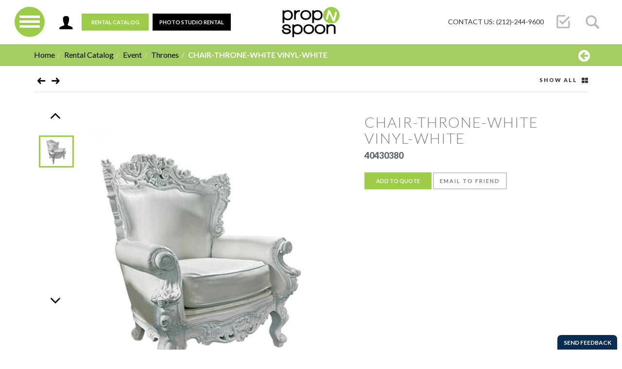

--- FILE ---
content_type: text/html; charset=UTF-8
request_url: https://www.propnspoon.com/rental-catalog/event/thrones/chair-throne-white-vinyl-white.html
body_size: 10788
content:

<!DOCTYPE html>

<!--[if lt IE 7 ]> <html lang="en" id="top" class="no-js ie6"> <![endif]-->
<!--[if IE 7 ]>    <html lang="en" id="top" class="no-js ie7"> <![endif]-->
<!--[if IE 8 ]>    <html lang="en" id="top" class="no-js ie8"> <![endif]-->
<!--[if IE 9 ]>    <html lang="en" id="top" class="no-js ie9"> <![endif]-->
<!--[if (gt IE 9)|!(IE)]><!--> <html lang="en" id="top" class="no-js"> <!--<![endif]-->

<head>
<meta http-equiv="Content-Type" content="text/html; charset=utf-8" />
<title>CHAIR-THRONE-WHITE VINYL-WHITE - Thrones -  Event - Rental Catalog | propNspoon</title>
<meta name="description" content="CHAIR-THRONE-WHITE VINYL-WHITE - Thrones -  Event - Rental Catalog from propNspoon - your one stop rental resource for Film, TV, Photography & Event industries." />
	

<meta name="keywords" content="CHAIR-THRONE-WHITE VINYL-WHITE" />
<meta name="robots" content="INDEX,FOLLOW" />
<meta name="viewport" content="width=device-width, initial-scale=1.0, maximum-scale=1.0, minimum-scale=1.0, user-scalable=no" />
<link rel="icon" href="https://www.propnspoon.com/media/favicon/default/favicon.ico" type="image/x-icon" />
<link rel="shortcut icon" href="https://www.propnspoon.com/media/favicon/default/favicon.ico" type="image/x-icon" />
<!-- Social Sharing Start-->
<meta property="og:title" content="CHAIR-THRONE-WHITE VINYL-WHITE" />
<meta property="og:type" content="product" />
<meta property="og:image" content="https://www.propnspoon.com/media/catalog/product/cache/1/small_image/200x200/9df78eab33525d08d6e5fb8d27136e95/2/8/28310.jpg" />
<meta property="og:url" content="https://www.propnspoon.com/chair-throne-white-vinyl-white.html" />
<meta property="og:description" content="Chair 1/2-Wide Seat" />
<!-- Social Sharing End -->
<!--[if lt IE 7]>
<script type="text/javascript">
//<![CDATA[
    var BLANK_URL = 'https://www.propnspoon.com/js/blank.html';
    var BLANK_IMG = 'https://www.propnspoon.com/js/spacer.gif';
//]]>
</script>
<![endif]-->
<link rel="apple-touch-icon" href="touch-icon-iphone.png" />
<link rel="apple-touch-icon" sizes="72x72" href="touch-icon-ipad.png" />
<link rel="apple-touch-icon" sizes="114x114" href="touch-icon-iphone4.png" />
<link rel="apple-touch-icon" sizes="144x144" href="touch-icon-retina-ipad.png" />
<link rel="stylesheet" type="text/css" href="https://www.propnspoon.com/js/calendar/calendar-win2k-1.css" />
<link rel="stylesheet" type="text/css" href="https://www.propnspoon.com/skin/frontend/rwd/propnspoon/css/bootstrap.min.css" media="all" />
<link rel="stylesheet" type="text/css" href="https://www.propnspoon.com/skin/frontend/rwd/propnspoon/css/bootstrap-select.min.css" media="all" />
<link rel="stylesheet" type="text/css" href="https://www.propnspoon.com/skin/frontend/rwd/propnspoon/css/ionicons.css" media="all" />
<link rel="stylesheet" type="text/css" href="https://www.propnspoon.com/skin/frontend/rwd/propnspoon/css/jquery.desoslide.css" media="all" />
<link rel="stylesheet" type="text/css" href="https://www.propnspoon.com/skin/frontend/rwd/propnspoon/css/animate.min.css" media="all" />
<link rel="stylesheet" type="text/css" href="https://www.propnspoon.com/skin/frontend/rwd/propnspoon/css/magic.min.css" media="all" />
<link rel="stylesheet" type="text/css" href="https://www.propnspoon.com/skin/frontend/rwd/propnspoon/css/style.css" media="all" />
<link rel="stylesheet" type="text/css" href="https://www.propnspoon.com/skin/frontend/rwd/propnspoon/css/responsive.css" media="all" />
<link rel="stylesheet" type="text/css" href="https://www.propnspoon.com/skin/frontend/rwd/propnspoon/css/quickrfq/jscal2.css" media="all" />
<link rel="stylesheet" type="text/css" href="https://www.propnspoon.com/skin/frontend/rwd/propnspoon/css/mageplaza_betterblog/style.css" media="all" />
<link rel="stylesheet" type="text/css" href="https://www.propnspoon.com/skin/frontend/rwd/propnspoon/gallery/css/gallery.css" media="all" />
<link rel="stylesheet" type="text/css" href="https://www.propnspoon.com/skin/frontend/rwd/propnspoon/gallery/css/lightbox.css" media="all" />
<link rel="stylesheet" type="text/css" href="https://www.propnspoon.com/skin/frontend/rwd/propnspoon/multiwishlist/jquery.fancybox-1.3.4.css" media="all" />
<link rel="stylesheet" type="text/css" href="https://www.propnspoon.com/skin/frontend/rwd/propnspoon/multiwishlist/tabcontent.css" media="all" />
<script type="text/javascript" src="https://www.propnspoon.com/js/prototype/prototype.js"></script>
<script type="text/javascript" src="https://www.propnspoon.com/js/lib/jquery/jquery-1.10.2.min.js"></script>
<script type="text/javascript" src="https://www.propnspoon.com/js/lib/jquery/noconflict.js"></script>
<script type="text/javascript" src="https://www.propnspoon.com/js/lib/ccard.js"></script>
<script type="text/javascript" src="https://www.propnspoon.com/js/prototype/validation.js"></script>
<script type="text/javascript" src="https://www.propnspoon.com/js/scriptaculous/builder.js"></script>
<script type="text/javascript" src="https://www.propnspoon.com/js/scriptaculous/effects.js"></script>
<script type="text/javascript" src="https://www.propnspoon.com/js/scriptaculous/dragdrop.js"></script>
<script type="text/javascript" src="https://www.propnspoon.com/js/scriptaculous/controls.js"></script>
<script type="text/javascript" src="https://www.propnspoon.com/js/scriptaculous/slider.js"></script>
<script type="text/javascript" src="https://www.propnspoon.com/js/varien/js.js"></script>
<script type="text/javascript" src="https://www.propnspoon.com/js/varien/form.js"></script>
<script type="text/javascript" src="https://www.propnspoon.com/js/mage/translate.js"></script>
<script type="text/javascript" src="https://www.propnspoon.com/js/mage/cookies.js"></script>
<script type="text/javascript" src="https://www.propnspoon.com/js/jquery/jquery-1.7.1-min.js"></script>
<script type="text/javascript" src="https://www.propnspoon.com/js/commercelab/noconflict.js"></script>
<script type="text/javascript" src="https://www.propnspoon.com/js/commercelab/treeview/jquery.treeview.pack.js"></script>
<script type="text/javascript" src="https://www.propnspoon.com/js/commercelab/category_tree.js"></script>
<script type="text/javascript" src="https://www.propnspoon.com/js/quickrfq/jscal2.js"></script>
<script type="text/javascript" src="https://www.propnspoon.com/js/quickrfq/en.js"></script>
<script type="text/javascript" src="https://www.propnspoon.com/js/padoo/jquery.js"></script>
<script type="text/javascript" src="https://www.propnspoon.com/js/padoo/jquery_noconflict.js"></script>
<script type="text/javascript" src="https://www.propnspoon.com/js/varien/product.js"></script>
<script type="text/javascript" src="https://www.propnspoon.com/js/varien/product_options.js"></script>
<script type="text/javascript" src="https://www.propnspoon.com/js/varien/configurable.js"></script>
<script type="text/javascript" src="https://www.propnspoon.com/js/calendar/calendar.js"></script>
<script type="text/javascript" src="https://www.propnspoon.com/js/calendar/calendar-setup.js"></script>
<script type="text/javascript" src="https://www.propnspoon.com/skin/frontend/rwd/propnspoon/js/lib/modernizr.custom.min.js"></script>
<script type="text/javascript" src="https://www.propnspoon.com/skin/frontend/rwd/propnspoon/js/lib/selectivizr.js"></script>
<script type="text/javascript" src="https://www.propnspoon.com/skin/frontend/rwd/propnspoon/js/lib/matchMedia.js"></script>
<script type="text/javascript" src="https://www.propnspoon.com/skin/frontend/rwd/propnspoon/js/lib/matchMedia.addListener.js"></script>
<script type="text/javascript" src="https://www.propnspoon.com/skin/frontend/rwd/propnspoon/js/lib/enquire.js"></script>
<script type="text/javascript" src="https://www.propnspoon.com/skin/frontend/rwd/propnspoon/js/app.js"></script>
<script type="text/javascript" src="https://www.propnspoon.com/skin/frontend/rwd/propnspoon/js/lib/imagesloaded.js"></script>
<script type="text/javascript" src="https://www.propnspoon.com/skin/frontend/rwd/propnspoon/js/modernizr.custom.js"></script>
<script type="text/javascript" src="https://www.propnspoon.com/skin/frontend/rwd/propnspoon/js/jquery.min.js"></script>
<script type="text/javascript" src="https://www.propnspoon.com/skin/frontend/rwd/propnspoon/js/noconflict.js"></script>
<script type="text/javascript" src="https://www.propnspoon.com/skin/frontend/rwd/propnspoon/js/bootstrap.min1.js"></script>
<script type="text/javascript" src="https://www.propnspoon.com/skin/frontend/rwd/propnspoon/js/jquery.waterwheelCarousel.js"></script>
<script type="text/javascript" src="https://www.propnspoon.com/skin/frontend/rwd/propnspoon/js/bootstrap-select.min.js"></script>
<script type="text/javascript" src="https://www.propnspoon.com/skin/frontend/rwd/propnspoon/js/jquery.dlmenu.js"></script>
<script type="text/javascript" src="https://www.propnspoon.com/skin/frontend/rwd/propnspoon/js/jquery.desoslide.min.js"></script>
<script type="text/javascript" src="https://www.propnspoon.com/skin/frontend/rwd/propnspoon/js/jquery.cycle2.min.js"></script>
<script type="text/javascript" src="https://www.propnspoon.com/skin/frontend/rwd/propnspoon/js/jquery.cycle2.carousel.js"></script>
<script type="text/javascript" src="https://www.propnspoon.com/skin/frontend/rwd/propnspoon/js/custom-script.js"></script>
<script type="text/javascript" src="https://www.propnspoon.com/skin/frontend/rwd/propnspoon/js/minicart.js"></script>
<script type="text/javascript" src="https://www.propnspoon.com/skin/frontend/base/default/js/opcheckout.js"></script>
<script type="text/javascript" src="https://www.propnspoon.com/skin/frontend/base/default/js/accordion.js"></script>
<script type="text/javascript" src="https://www.propnspoon.com/skin/frontend/rwd/propnspoon/gallery/js/lightbox.js"></script>
<script type="text/javascript" src="https://www.propnspoon.com/skin/frontend/rwd/propnspoon/js/lib/elevatezoom/jquery.elevateZoom-3.0.8.min.js"></script>
<script type="text/javascript" src="https://www.propnspoon.com/skin/frontend/rwd/propnspoon/js/slideshow.js"></script>
<script type="text/javascript" src="https://www.propnspoon.com/skin/frontend/rwd/propnspoon/multiwishlist/js/fancybox/jquery.easing-1.3.pack.js"></script>
<script type="text/javascript" src="https://www.propnspoon.com/skin/frontend/rwd/propnspoon/multiwishlist/js/fancybox/jquery.mousewheel-3.0.4.pack.js"></script>
<script type="text/javascript" src="https://www.propnspoon.com/skin/frontend/rwd/propnspoon/multiwishlist/js/fancybox/jquery.fancybox-1.3.4.pack.js"></script>
<link rel="stylesheet" href="https://fonts.googleapis.com/css?family=Lato:300,400,700,900" />
<link rel="stylesheet" href="//maxcdn.bootstrapcdn.com/font-awesome/4.2.0/css/font-awesome.min.css" />
<link rel="canonical" href="https://www.propnspoon.com/chair-throne-white-vinyl-white.html" />
<!--[if  (lte IE 8) & (!IEMobile)]>
<link rel="stylesheet" type="text/css" href="https://www.propnspoon.com/skin/frontend/base/default/css/styles-ie8.css" media="all" />
<link rel="stylesheet" type="text/css" href="https://www.propnspoon.com/skin/frontend/base/default/css/madisonisland-ie8.css" media="all" />
<![endif]-->
<!--[if (gte IE 9) | (IEMobile)]><!-->
<link rel="stylesheet" type="text/css" href="https://www.propnspoon.com/skin/frontend/rwd/propnspoon/css/component.css" media="all" />
<!--<![endif]-->

<script type="text/javascript">
//<![CDATA[
Mage.Cookies.path     = '/';
Mage.Cookies.domain   = '.www.propnspoon.com';
//]]>
</script>
<meta name="viewport" content="initial-scale=1.0, width=device-width" />

<script type="text/javascript">
//<![CDATA[
optionalZipCountries = ["HK","IE","MO","PA"];
//]]>
</script>
            <!-- BEGIN GOOGLE ANALYTICS CODE -->
        <script type="text/javascript">
        //<![CDATA[
            var _gaq = _gaq || [];
            
_gaq.push(['_setAccount', 'UA-111727133-1']);

_gaq.push(['_trackPageview']);
            
            (function() {
                var ga = document.createElement('script'); ga.type = 'text/javascript'; ga.async = true;
                ga.src = ('https:' == document.location.protocol ? 'https://ssl' : 'http://www') + '.google-analytics.com/ga.js';
                var s = document.getElementsByTagName('script')[0]; s.parentNode.insertBefore(ga, s);
            })();

        //]]>
        </script>
        <!-- END GOOGLE ANALYTICS CODE -->
    <script type="text/javascript">//<![CDATA[
        var Translator = new Translate([]);
        //]]></script></head>
<body class=" catalog-product-view catalog-product-view product-chair-throne-white-vinyl-white categorypath-rental-catalog-event-thrones-html category-thrones">
<div class="wrapper">
        <noscript>
        <div class="global-site-notice noscript">
            <div class="notice-inner">
                <p>
                    <strong>JavaScript seems to be disabled in your browser.</strong><br />
                    You must have JavaScript enabled in your browser to utilize the functionality of this website.                </p>
            </div>
        </div>
    </noscript>
    <div class="page">
        

<!--Header Start Here-->
<header>
<div class="row shopPhonemobile">
	<div class="col1">Contact Us: (212)-244-9600</div>
	 <div class="col2"><a href="https://www.propnspoon.com/rental-catalog.html">Rental Catalog &nbsp;&nbsp;&nbsp;<i class="fa fa-external-link" aria-hidden="true"></i>
</a></div>
	</div>	
<!--Top Bar Start Here-->
<nav class="navbar navbar-inverse mrg-b-0 navbar-fixed-top" id="scrollLocation">
	
  <div class="container-fluid head-mrg-0">

  <!-- Header col 1 -->
  <div class="col-sm-5 col-xs-3 mrg-tb-14"> 
<div id="dl-menu" class="dl-menuwrapper">
            <button class="dl-trigger"></button>   
          
						<ul class="dl-menu">
							
							<li>
								<a href="https://www.propnspoon.com/rental-catalog.html">Rental Catalog</a>
												                				                								<ul class="dl-submenu">
									<li class="dl-back"><a href="#">Back<!--Rental Catalog--></a></li>
									
																		<li>
										<a href="https://www.propnspoon.com/rental-catalog/cool-stuff.html"> Cool Stuff</a>
										                                                                                									</li>
																		<li>
										<a href="https://www.propnspoon.com/rental-catalog/event.html"> Event</a>
										                                                                                										<ul class="dl-submenu">
											<li class="dl-back"><a href="#">Back</a></li>											
																						<li><a href="https://www.propnspoon.com/rental-catalog/event/sofas-loveseats.html">Sofas / Loveseats</a></li>
																						<li><a href="https://www.propnspoon.com/rental-catalog/event/chaises-daybeds.html">Chaises / Daybeds</a></li>
																						<li><a href="https://www.propnspoon.com/rental-catalog/event/ottoman-benches.html">Ottoman / Benches</a></li>
																						<li><a href="https://www.propnspoon.com/rental-catalog/event/arm-chairs-side-chairs.html">Arm Chairs / Side Chairs</a></li>
																						<li><a href="https://www.propnspoon.com/rental-catalog/event/folding-chairs-stacking-chairs.html">Folding Chairs / Stacking Chairs</a></li>
																						<li><a href="https://www.propnspoon.com/rental-catalog/event/stools.html">Stools</a></li>
																						<li><a href="https://www.propnspoon.com/rental-catalog/event/tables-case-lines.html">Tables / Case Lines</a></li>
																						<li><a href="https://www.propnspoon.com/rental-catalog/event/bars-back-bars.html">Bars / Back Bars</a></li>
																						<li><a href="https://www.propnspoon.com/rental-catalog/event/screens.html">Screens</a></li>
																						<li><a href="https://www.propnspoon.com/rental-catalog/event/elements.html">Elements</a></li>
																						<li><a href="https://www.propnspoon.com/rental-catalog/event/thrones.html">Thrones</a></li>
																					</ul>
																			</li>
																		<li>
										<a href="https://www.propnspoon.com/rental-catalog/seating.html">Seating</a>
										                                                                                										<ul class="dl-submenu">
											<li class="dl-back"><a href="#">Back</a></li>											
																						<li><a href="https://www.propnspoon.com/rental-catalog/seating/sofas-loveseats.html">Sofas / Loveseats</a></li>
																						<li><a href="https://www.propnspoon.com/rental-catalog/seating/chaises-daybeds.html">Chaises / Daybeds</a></li>
																						<li><a href="https://www.propnspoon.com/rental-catalog/seating/ottomans-benches.html">Ottomans / Benches</a></li>
																						<li><a href="https://www.propnspoon.com/rental-catalog/seating/arm-chairs-side-chairs.html">Arm Chairs / Side Chairs</a></li>
																						<li><a href="https://www.propnspoon.com/rental-catalog/seating/club-chairs-lounge-chairs.html">Club Chairs / Lounge Chairs</a></li>
																						<li><a href="https://www.propnspoon.com/rental-catalog/seating/folding-chairs-stacking-chairs.html">Folding Chairs / Stacking Chairs</a></li>
																						<li><a href="https://www.propnspoon.com/rental-catalog/seating/dining-chairs.html">Dining Chairs</a></li>
																						<li><a href="https://www.propnspoon.com/rental-catalog/seating/stools.html">Stools</a></li>
																						<li><a href="https://www.propnspoon.com/rental-catalog/seating/office-chairs.html">Office Chairs</a></li>
																						<li><a href="https://www.propnspoon.com/rental-catalog/seating/sets.html">Sets</a></li>
																						<li><a href="https://www.propnspoon.com/rental-catalog/seating/rocking-chairs.html">Rocking Chairs</a></li>
																						<li><a href="https://www.propnspoon.com/rental-catalog/seating/thrones.html">Thrones</a></li>
																					</ul>
																			</li>
																		<li>
										<a href="https://www.propnspoon.com/rental-catalog/tables-case-line.html">Tables / Case Line</a>
										                                                                                										<ul class="dl-submenu">
											<li class="dl-back"><a href="#">Back</a></li>											
																						<li><a href="https://www.propnspoon.com/rental-catalog/tables-case-line/end-tables.html">End Tables</a></li>
																						<li><a href="https://www.propnspoon.com/rental-catalog/tables-case-line/coffee-tables.html">Coffee Tables</a></li>
																						<li><a href="https://www.propnspoon.com/rental-catalog/tables-case-line/accent-tables.html">Accent Tables</a></li>
																						<li><a href="https://www.propnspoon.com/rental-catalog/tables-case-line/consoles-entry-tables.html">Consoles / Entry Tables</a></li>
																						<li><a href="https://www.propnspoon.com/rental-catalog/tables-case-line/dining-tables.html">Dining Tables</a></li>
																						<li><a href="https://www.propnspoon.com/rental-catalog/tables-case-line/sideboards-buffets.html">Sideboards / Buffets</a></li>
																						<li><a href="https://www.propnspoon.com/rental-catalog/tables-case-line/hutches.html">Hutches</a></li>
																						<li><a href="https://www.propnspoon.com/rental-catalog/tables-case-line/book-cases.html">Book Cases</a></li>
																						<li><a href="https://www.propnspoon.com/rental-catalog/tables-case-line/pedestals.html">Pedestals</a></li>
																						<li><a href="https://www.propnspoon.com/rental-catalog/tables-case-line/retail-cases.html">Retail Cases</a></li>
																						<li><a href="https://www.propnspoon.com/rental-catalog/tables-case-line/vitrines.html">Vitrines</a></li>
																						<li><a href="https://www.propnspoon.com/rental-catalog/tables-case-line/bars-back-bars.html">Bars / Back Bars</a></li>
																						<li><a href="https://www.propnspoon.com/rental-catalog/tables-case-line/cafe-tables-hi-boy-tables.html">Café Tables / Hi-boy Tables</a></li>
																					</ul>
																			</li>
																		<li>
										<a href="https://www.propnspoon.com/rental-catalog/bed-bath.html">Bed / Bath</a>
										                                                                                										<ul class="dl-submenu">
											<li class="dl-back"><a href="#">Back</a></li>											
																						<li><a href="https://www.propnspoon.com/rental-catalog/bed-bath/headboards.html">Headboards</a></li>
																						<li><a href="https://www.propnspoon.com/rental-catalog/bed-bath/dressers-armoires.html">Dressers / Armoires </a></li>
																						<li><a href="https://www.propnspoon.com/rental-catalog/bed-bath/night-stands.html">Night Stands</a></li>
																						<li><a href="https://www.propnspoon.com/rental-catalog/bed-bath/sets.html">Sets</a></li>
																						<li><a href="https://www.propnspoon.com/rental-catalog/bed-bath/vanities.html">Vanities</a></li>
																						<li><a href="https://www.propnspoon.com/rental-catalog/bed-bath/tubs.html">Tubs</a></li>
																						<li><a href="https://www.propnspoon.com/rental-catalog/bed-bath/children.html">Children</a></li>
																						<li><a href="https://www.propnspoon.com/rental-catalog/bed-bath/cribs-carriages.html">Cribs / Carriages</a></li>
																						<li><a href="https://www.propnspoon.com/rental-catalog/bed-bath/elements.html">Elements</a></li>
																					</ul>
																			</li>
																		<li>
										<a href="https://www.propnspoon.com/rental-catalog/office.html">Office</a>
										                                                                                										<ul class="dl-submenu">
											<li class="dl-back"><a href="#">Back</a></li>											
																						<li><a href="https://www.propnspoon.com/rental-catalog/office/desk-table.html">Desk / Table</a></li>
																						<li><a href="https://www.propnspoon.com/rental-catalog/office/seating.html">Seating</a></li>
																						<li><a href="https://www.propnspoon.com/rental-catalog/office/file-cabinets.html">File Cabinets</a></li>
																						<li><a href="https://www.propnspoon.com/rental-catalog/office/book-cases-shelving-units.html">Book Cases / Shelving units</a></li>
																						<li><a href="https://www.propnspoon.com/rental-catalog/office/podiums.html">Podiums</a></li>
																						<li><a href="https://www.propnspoon.com/rental-catalog/office/elements.html">Elements</a></li>
																					</ul>
																			</li>
																		<li>
										<a href="https://www.propnspoon.com/rental-catalog/lighting.html">Lighting</a>
										                                                                                										<ul class="dl-submenu">
											<li class="dl-back"><a href="#">Back</a></li>											
																						<li><a href="https://www.propnspoon.com/rental-catalog/lighting/floor.html">Floor</a></li>
																						<li><a href="https://www.propnspoon.com/rental-catalog/lighting/table.html">Table</a></li>
																						<li><a href="https://www.propnspoon.com/rental-catalog/lighting/hanging.html">Hanging</a></li>
																						<li><a href="https://www.propnspoon.com/rental-catalog/lighting/outdoor.html">Outdoor</a></li>
																					</ul>
																			</li>
																		<li>
										<a href="https://www.propnspoon.com/rental-catalog/rugs.html">Rugs</a>
										                                                                                									</li>
																		<li>
										<a href="https://www.propnspoon.com/rental-catalog/art.html"> Art</a>
										                                                                                										<ul class="dl-submenu">
											<li class="dl-back"><a href="#">Back</a></li>											
																						<li><a href="https://www.propnspoon.com/rental-catalog/art/art-cleared.html">Art (Cleared)</a></li>
																						<li><a href="https://www.propnspoon.com/rental-catalog/art/sculpture-cleared.html">Sculpture (Cleared)</a></li>
																						<li><a href="https://www.propnspoon.com/rental-catalog/art/signs-cleared.html">Signs (Cleared)</a></li>
																						<li><a href="https://www.propnspoon.com/rental-catalog/art/art.html">Art</a></li>
																						<li><a href="https://www.propnspoon.com/rental-catalog/art/sculpture.html">Sculpture</a></li>
																						<li><a href="https://www.propnspoon.com/rental-catalog/art/signs.html">Signs</a></li>
																					</ul>
																			</li>
																		<li>
										<a href="https://www.propnspoon.com/rental-catalog/outdoor-furniture.html">Outdoor</a>
										                                                                                										<ul class="dl-submenu">
											<li class="dl-back"><a href="#">Back</a></li>											
																						<li><a href="https://www.propnspoon.com/rental-catalog/outdoor-furniture/sofas-loveseats.html">Sofas / Loveseats</a></li>
																						<li><a href="https://www.propnspoon.com/rental-catalog/outdoor-furniture/chaises-daybeds.html">Chaises / Daybeds </a></li>
																						<li><a href="https://www.propnspoon.com/rental-catalog/outdoor-furniture/ottoman-benches.html">Ottoman / Benches</a></li>
																						<li><a href="https://www.propnspoon.com/rental-catalog/outdoor-furniture/arm-chairs-side-chairs.html">Arm Chairs / Side Chairs</a></li>
																						<li><a href="https://www.propnspoon.com/rental-catalog/outdoor-furniture/folding-chairs-stacking-chairs.html">Folding Chairs / Stacking Chairs</a></li>
																						<li><a href="https://www.propnspoon.com/rental-catalog/outdoor-furniture/stools.html">Stools</a></li>
																						<li><a href="https://www.propnspoon.com/rental-catalog/outdoor-furniture/tables-case-lines.html">Tables / Case Lines</a></li>
																						<li><a href="https://www.propnspoon.com/rental-catalog/outdoor-furniture/bars-back-bars.html">Bars / Back Bars</a></li>
																						<li><a href="https://www.propnspoon.com/rental-catalog/outdoor-furniture/screens.html">Screens</a></li>
																						<li><a href="https://www.propnspoon.com/rental-catalog/outdoor-furniture/vintage.html">Vintage</a></li>
																						<li><a href="https://www.propnspoon.com/rental-catalog/outdoor-furniture/elements.html">Elements</a></li>
																					</ul>
																			</li>
																		<li>
										<a href="https://www.propnspoon.com/rental-catalog/elements.html">Elements</a>
										                                                                                										<ul class="dl-submenu">
											<li class="dl-back"><a href="#">Back</a></li>											
																						<li><a href="https://www.propnspoon.com/rental-catalog/elements/architectural.html">Architectural</a></li>
																						<li><a href="https://www.propnspoon.com/rental-catalog/elements/bar-accessories.html">Bar Accessories</a></li>
																						<li><a href="https://www.propnspoon.com/rental-catalog/elements/decorative-accessories.html">Decorative Accessories</a></li>
																						<li><a href="https://www.propnspoon.com/rental-catalog/elements/kitchen.html">Kitchen</a></li>
																						<li><a href="https://www.propnspoon.com/rental-catalog/elements/table-top.html">Table Top</a></li>
																						<li><a href="https://www.propnspoon.com/rental-catalog/elements/mirrors.html">Mirrors</a></li>
																						<li><a href="https://www.propnspoon.com/rental-catalog/elements/picture-frames.html">Picture Frames</a></li>
																						<li><a href="https://www.propnspoon.com/rental-catalog/elements/candelabras.html">Candelabras</a></li>
																						<li><a href="https://www.propnspoon.com/rental-catalog/elements/vases.html">Vases</a></li>
																						<li><a href="https://www.propnspoon.com/rental-catalog/elements/pillows.html">Pillows</a></li>
																						<li><a href="https://www.propnspoon.com/rental-catalog/elements/sports.html">Sports</a></li>
																						<li><a href="https://www.propnspoon.com/rental-catalog/elements/toys.html">Toys</a></li>
																						<li><a href="https://www.propnspoon.com/rental-catalog/elements/religious.html">Religious</a></li>
																						<li><a href="https://www.propnspoon.com/rental-catalog/elements/music-musical-instruments.html">Music / Musical Instruments</a></li>
																						<li><a href="https://www.propnspoon.com/rental-catalog/elements/surfaces.html">Surfaces</a></li>
																						<li><a href="https://www.propnspoon.com/rental-catalog/elements/luggage.html">Luggage</a></li>
																						<li><a href="https://www.propnspoon.com/rental-catalog/elements/phones.html">Phones</a></li>
																						<li><a href="https://www.propnspoon.com/rental-catalog/elements/clocks.html">Clocks</a></li>
																						<li><a href="https://www.propnspoon.com/rental-catalog/elements/signs.html">Signs</a></li>
																						<li><a href="https://www.propnspoon.com/rental-catalog/elements/screens.html">Screens</a></li>
																						<li><a href="https://www.propnspoon.com/rental-catalog/elements/visual-displays.html">Visual Displays</a></li>
																						<li><a href="https://www.propnspoon.com/rental-catalog/elements/taxidermy.html">Taxidermy</a></li>
																						<li><a href="https://www.propnspoon.com/rental-catalog/elements/holiday-items.html">Holiday Items</a></li>
																						<li><a href="https://www.propnspoon.com/rental-catalog/elements/fireplaces.html">Fireplaces</a></li>
																						<li><a href="https://www.propnspoon.com/rental-catalog/elements/electronics.html">Electronics</a></li>
																						<li><a href="https://www.propnspoon.com/rental-catalog/elements/medical.html">Medical</a></li>
																					</ul>
																			</li>
																		<li>
										<a href="https://www.propnspoon.com/rental-catalog/broadway-shows.html">Broadway Shows</a>
										                                                                                									</li>
																		<li>
										<a href="https://www.propnspoon.com/rental-catalog/production.html">Production</a>
										                                                                                										<ul class="dl-submenu">
											<li class="dl-back"><a href="#">Back</a></li>											
																						<li><a href="https://www.propnspoon.com/rental-catalog/production/step-n-repeat.html">Step N Repeat</a></li>
																						<li><a href="https://www.propnspoon.com/rental-catalog/production/walls.html">Walls</a></li>
																						<li><a href="https://www.propnspoon.com/rental-catalog/production/staging.html">Staging</a></li>
																						<li><a href="https://www.propnspoon.com/rental-catalog/production/seating.html">Seating</a></li>
																						<li><a href="https://www.propnspoon.com/rental-catalog/production/tables-tech-tables.html">Tables / Tech Tables</a></li>
																						<li><a href="https://www.propnspoon.com/rental-catalog/production/hampers.html">Hampers</a></li>
																						<li><a href="https://www.propnspoon.com/rental-catalog/production/road-boxes.html">Road Boxes</a></li>
																						<li><a href="https://www.propnspoon.com/rental-catalog/production/music-stands.html">Music Stands</a></li>
																						<li><a href="https://www.propnspoon.com/rental-catalog/production/sandbags.html">Sandbags</a></li>
																						<li><a href="https://www.propnspoon.com/rental-catalog/production/pipe-drape.html">Pipe & Drape</a></li>
																						<li><a href="https://www.propnspoon.com/rental-catalog/production/quick-change-flats.html">Quick Change Flats</a></li>
																						<li><a href="https://www.propnspoon.com/rental-catalog/production/lighting.html">Lighting</a></li>
																					</ul>
																			</li>
																	</ul>
															</li>
														<li>
								<a href="#">Services</a>
								<ul class="dl-submenu">
									<li class="dl-back"><a href="#">Back<!--Services--></a></li>
									<li>
										<a href="https://www.propnspoon.com/rentals">Rentals</a>
									</li>
									<li>
										<a href="https://www.propnspoon.com/fabrication">Fabrication</a>
									</li>
									<li>
										<a href="https://www.propnspoon.com/production">Production</a>
									</li>
									<li>
										<a href="https://www.propnspoon.com/logistics">Logistics</a>
									</li>
									<li>
										<a href="https://www.propnspoon.com/warehouse">Warehouse</a>
									</li>
								</ul>
							</li>
							<li><a href="https://www.propnspoon.com/gallery/events">Gallery</a></li>
							  <!-- <li><a href="https://www.propnspoon.com/bannerslider">Gallery</a></li> -->
				              <li><a href="https://www.propnspoon.com/locations">Locations</a></li>
				              <li><a href="https://www.propnspoon.com/about-us">About Us</a></li>
				              <li><a href="https://www.propnspoon.com/contacts">Contact Us</a></li>
				              <li><a href="https://www.propnspoon.com/news">Press</a></li>
				              <li><a href="https://www.propnspoon.com/blog">Blog</a></li> 
						</ul>
            </div>

          <div style="margin-left:80px;" id="dl-menu2" class="dl-menuwrapper">
              <button class="dl-trigger"><img src="https://www.propnspoon.com/skin/frontend/rwd/propnspoon/images/user-pic.png" alt="propNspoon User Pic"/></button>
              <ul class="dl-menu">
                                <li><a href="https://www.propnspoon.com/customer/account/login/">Sign In <i class="icon ion-ios-locked pull-right" aria-hidden="true"></i></a></li>
                <li><a href="https://www.propnspoon.com/customer/account/create/">Create Account <i class="icon ion-person-add pull-right"></i></a></li>
                              </ul>
              <a id="rental-catalog" href="https://www.propnspoon.com/rental-catalog.html" class="hidden-xs hidden-sm button btn btn-default add-to-cart" style="position: relative;z-index: 999999999;margin-top: -6px;margin-bottom: -20px;margin-left: 5px;">Rental Catalog</a>
<a href="https://www.7linestudio.com/" class="hidden-xs hidden-sm button btn btn-default friend-button" style="position: relative;z-index: 999999999;margin-top: -6px;margin-bottom: -20px;margin-left: 5px;" target="blank" rel="noreferrer">PHOTO STUDIO RENTAL</a>
          </div> 
  </div>

    <!-- Header col 2 -->
    <div class="col-sm-2 col-xs-6 text-center pro-brand">
      <a href="https://www.propnspoon.com/"><img src="https://www.propnspoon.com/skin/frontend/rwd/propnspoon/images/logo.png" alt="propNspoon Logo"/></a>
    </div>

    <!-- Header col 3 -->
    <div class="col-sm-5 col-xs-12 search-col"> 
    <div class="search-ic"><a href="#toggle-search"><img src="https://www.propnspoon.com/skin/frontend/rwd/propnspoon/images/search-ic.png" alt="propNspoon Search Icon"/></a></div>
         <div class="search-ic"><a href="https://www.propnspoon.com/checkout/cart/"><img src="https://www.propnspoon.com/skin/frontend/rwd/propnspoon/images/check-ic.png" alt="propNspoon Check Icon"/>
        <span class="badge green-badge"></span>
    </a></div>
    <div class="shopPhone">
		<p>Contact Us: (212)-244-9600 </p></div>
    </div>
  </div>
  
  <div class="bootsnipp-search animate">
      <div class="container-fluid">
        <form id="search_mini_form" action="https://www.propnspoon.com/search/result/" method="get">
          <div class="input-group wt-100"> 
            <input type="text" class="form-control" name="q" placeholder="Search here...">
          </div>
        </form>
      </div>
            <div class="arrow-searchup"></div>
    </div>
</nav>
<!--Top Bar Ends Here-->

<div id="myNav" class="overlay"></div>

<!--Breadcrumb Start Here-->

<div class="bs-row">
<div class="container">	
<div class="breadcrumbs">
        <!-- <ul class="breadcrumb">
        <li><a href="#">Home</a></li>
        <li><a href="#">Seating</a></li>
        <li class="active">Product Name</li>
    </ul> -->
    <ul class="breadcrumb">
                            <li class=" " >
                            <a href="https://www.propnspoon.com/" title="Go to Home Page">Home</a>
                                        <!-- <span>/ </span> -->
                        </li>
                    <li class=" " >
                            <a href="https://www.propnspoon.com/rental-catalog.html" title="">Rental Catalog</a>
                                        <!-- <span>/ </span> -->
                        </li>
                    <li class=" " >
                            <a href="https://www.propnspoon.com/rental-catalog/event.html" title=""> Event</a>
                                        <!-- <span>/ </span> -->
                        </li>
                    <li class=" " >
                            <a href="https://www.propnspoon.com/rental-catalog/event/thrones.html" title="">Thrones</a>
                                        <!-- <span>/ </span> -->
                        </li>
                    <li class=" active" >
                            <strong>CHAIR-THRONE-WHITE VINYL-WHITE</strong>
                                    </li>
            </ul>
        <a href="https://www.propnspoon.com/rental-catalog/event.html" class="backHistoryBtn" title="Back" ><i class="fa fa-arrow-circle-left" aria-hidden="true"></i></a>
   </div> 
</div>
</div>
<!--Breadcrumb Ends Here-->
<!--Banner Start Here--> 
<div class="container-fluid mrg-0 banner2" style=" background-image:url(https://www.propnspoon.com/skin/frontend/rwd/propnspoon/images/product-banner.jpg);">
<div class="carousel-caption">
<div class="container">
              </div>
 </div>
</div>


<!--Banner Ends Here-->


</header>
<!--Header Ends Here-->

        <div class="main-container col1-layout">
            <div class="main">
                <div class="breadcrumbs">
        <!-- <ul class="breadcrumb">
        <li><a href="#">Home</a></li>
        <li><a href="#">Seating</a></li>
        <li class="active">Product Name</li>
    </ul> -->
    <ul class="breadcrumb">
                            <li class=" " >
                            <a href="https://www.propnspoon.com/" title="Go to Home Page">Home</a>
                                        <!-- <span>/ </span> -->
                        </li>
                    <li class=" " >
                            <a href="https://www.propnspoon.com/rental-catalog.html" title="">Rental Catalog</a>
                                        <!-- <span>/ </span> -->
                        </li>
                    <li class=" " >
                            <a href="https://www.propnspoon.com/rental-catalog/event.html" title=""> Event</a>
                                        <!-- <span>/ </span> -->
                        </li>
                    <li class=" " >
                            <a href="https://www.propnspoon.com/rental-catalog/event/thrones.html" title="">Thrones</a>
                                        <!-- <span>/ </span> -->
                        </li>
                    <li class=" active" >
                            <strong>CHAIR-THRONE-WHITE VINYL-WHITE</strong>
                                    </li>
            </ul>
        <a href="https://www.propnspoon.com/rental-catalog/event.html" class="backHistoryBtn" title="Back" ><i class="fa fa-arrow-circle-left" aria-hidden="true"></i></a>
   </div> 
                <div class="col-main">
                                        
    <div class="container">

<div class="col-md-12">
<div class="block inchoo_prevnext">
            <div class="inchoo_prevnext_prev">
            <!-- <div class="inchoo_prevnext_link"><a rel="prev" class="product-prev left" title="Blue Velvet Tufted Throne" href="https://www.propnspoon.com/rental-catalog/event/thrones/blue-velvet-tufted-throne.html">&laquo; Previous</a></div> -->
            <div class="inchoo_prevnext_img_txt_wrapper">
                <!--<div class="inchoo_prevnext_txt">Blue Velvet Tufted Throne</div>-->
                <div class="inchoo_prevnext_img"><a rel="prev" class="product-prev left" title="Blue Velvet Tufted Throne" href="https://www.propnspoon.com/rental-catalog/event/thrones/blue-velvet-tufted-throne.html"><i class="icon ion-arrow-left-c iconsize24"></i></a></div>
            </div>
            
        </div>        
        <div class="inchoo_prevnext_next">

            <!-- <div class="inchoo_prevnext_link"><a rel="next" class="product-next right" title="Throne Goldleaf Frame W/Red" href="https://www.propnspoon.com/rental-catalog/event/thrones/throne-goldleaf-frame-w-red.html">Next &raquo;</a></div> -->
            <div class="inchoo_prevnext_img_txt_wrapper">
                <!--<div class="inchoo_prevnext_txt">Throne Goldleaf Frame W/Red</div>-->
                <div class="inchoo_prevnext_img"><a rel="next" class="product-next right" title="Throne Goldleaf Frame W/Red" href="https://www.propnspoon.com/rental-catalog/event/thrones/throne-goldleaf-frame-w-red.html"><i class="icon ion-arrow-right-c iconsize24"></i></a></div>
            </div>
        </div>        
</div>
</div>
</div>
<script type="text/javascript" id="st_insights_js" src="http://w.sharethis.com/button/buttons.js?publisher=28bdb1c7-8947-414f-89a7-5e79ba2c633f"></script>
<script type="text/javascript">stLight.options({publisher: "28bdb1c7-8947-414f-89a7-5e79ba2c633f", doNotHash: false, doNotCopy: false, hashAddressBar: false});</script>


<script type="text/javascript">
    var optionsPrice = new Product.OptionsPrice([]);
</script>

<!--Products Details Start Here-->
<section class="product-details">
<div class="container">
<!--Product Details head Start Here-->
<div class="col-md-12 detail-head">
<div class="pull-left tslider">
<!-- <a href="#" id="prev11"><i class="icon ion-arrow-left-c iconsize24"></i></a> &nbsp;&nbsp; <a href="#" id="next11"><i class="icon ion-arrow-right-c iconsize24"></i></a> -->



</div>
<div class="pull-right"><span class="text-11 text-upper showall">Show All</span>&nbsp;&nbsp; <a href="https://www.propnspoon.com/rental-catalog.html"><i class="fa fa-th-large text-24" aria-hidden="true"></i></a></div>
</div>
<!--Product Details ends Start Here-->
<div class="clearfix"></div>

 <!--product gallery and details Start Here--> 
 <div class="row"> 
 <!--product Thumb slider Start Here-->

<div class="col-md-5 product-dic product-mobile-disc">
	<div id="messages_product_view"></div>
   <div class="product-name">
   <span class="pro-title">CHAIR-THRONE-WHITE VINYL-WHITE</span>
   <h5 class="pro-id-title">40430380</h5>
   </div>
</div>

 <div class="col-md-7 product-gallery">
  <div  class="tslider">
        <div id="thumbnail-slider" style="float:left;">
         <div id="slidernav">
            <a href="#" id="next3"><i class="fa fa-angle-up" aria-hidden="true"></i></a>
        </div> 
        <div class="inner">
         <ul style="height:330px !important" id="slideshow3_thumbs" class="desoslide-thumbs-vertical list-inline cycle-slideshow "   data-cycle-fx=carousel data-cycle-timeout=0 data-cycle-carousel-visible=4  data-cycle-slides="li"     data-cycle-next="#next3"
    data-cycle-prev="#prev3" data-allow-wrap=false
    data-cycle-carousel-vertical=true>  

       

                 
        <li>
        <a href="https://www.propnspoon.com/media/catalog/product/cache/1/thumbnail/600x/9df78eab33525d08d6e5fb8d27136e95/2/8/28310.jpg"><img src="https://www.propnspoon.com/media/catalog/product/cache/1/thumbnail/66x60/9df78eab33525d08d6e5fb8d27136e95/2/8/28310.jpg" alt="CHAIR-THRONE-WHITE VINYL-WHITE" /></a>
    </li>
                          </ul>
        </div>
         <div id="slidernav">
          <a href="#" id="prev3"><i class="fa fa-angle-down" aria-hidden="true"></i></a>
        </div>
        </div>
        
        <div id="ninja-slider" style="float:left; width:80%;">
          <div id="slideshow3" class="col-lg-12 col-md-12"></div>
        </div>  
      </div>
        <div class="mslider col-md-12 col-lg-12">

 <div id="myCarousel" class="carousel slide">
  <!-- Indicators -->
  <ol class="carousel-indicators">
              
        <li data-target="#myCarousel" data-slide-to="0" class="active"></li>
          </ol>

  <!-- Wrapper for slides -->
  <div class="carousel-inner">
            
        <div class="item text-center active">
       <img src="https://www.propnspoon.com/media/catalog/product/cache/1/thumbnail/9df78eab33525d08d6e5fb8d27136e95/2/8/28310.jpg" alt="CHAIR-THRONE-WHITE VINYL-WHITE" />
     </div>
                 
      
    </div>
  
  </div>

  <!-- Controls -->
  <a class="left carousel-control hidden-xs" href="#myCarousel" data-slide="prev">
    <span class="icon-prev"></span>
  </a>
  <a class="right carousel-control hidden-xs" href="#myCarousel" data-slide="next">
    <span class="icon-next"></span>
  </a>

        </div>
 </div>
 
  <!--product Thumb slider Ends Here--> 
 
  <!--product Mini detail Start Here--> 
 <div class="col-md-5 product-dic">
	 		 <div id="messages_product_view"></div>
 <div class="product-name">
 <h1 class="pro-title">CHAIR-THRONE-WHITE VINYL-WHITE</h1>
 <h5 class="pro-id-title">40430380</h5>
 </div>
 <div class="product-quantity">
 <label class="text-16">Quantity</label>
 <form action="https://www.propnspoon.com/checkout/cart/add/uenc/aHR0cHM6Ly93d3cucHJvcG5zcG9vbi5jb20vcmVudGFsLWNhdGFsb2cvZXZlbnQvdGhyb25lcy9jaGFpci10aHJvbmUtd2hpdGUtdmlueWwtd2hpdGUuaHRtbA,,/product/1363/form_key/3HT3hQpmqMsaJvVC/" method="post" id="product_addtocart_form">
        <input name="form_key" type="hidden" value="3HT3hQpmqMsaJvVC" />
        <div class="no-display">
            <input type="hidden" name="product" value="1363" />
            <input type="hidden" name="related_product" id="related-products-field" value="" />
        </div>
                             <input type="text" class="form-control" name="qty" id="qty" value="1" title="Qty">
    <!-- <div class="add-to-cart">
                <div class="qty-wrapper">
            <label for="qty"></label>
            <input type="text" pattern="\d*(\.\d+)?" name="qty" id="qty" maxlength="12" value="" title="" class="input-text qty" />
        </div> -->
                <!-- <div class="add-to-cart-buttons">
            <button type="button" title="" class="button btn-cart" onclick="productAddToCartForm.submit(this)"><span><span></span></span></button>
                    </div> 
    </div>-->
                                                    <!-- <span class="or"></span> -->
                                                                </form>  
<div class="pull-left mobactive"><a href="#" class="btn btn-default add-to-cart" onclick="productAddToCartForm.submit(this)">Add to Quote</a></div>                  
 </div>
 <div class="product-cartbtn">
 <a href="#" class="btn btn-default add-to-cart mobdeactive" onclick="productAddToCartForm.submit(this)">Add to Quote</a>
 <a href="https://www.propnspoon.com/sendfriend/product/send/id/1363/cat_id/174/" class="btn btn-default pro-details emaileFrnd">Email to friend</a>
 </div> 
 <div class="product-share">
   
<span class='st_twitter_large' displayText='Tweet'></span>
<span class='st_facebook_large' displayText='Facebook'></span>
<span class='st_pinterest_large' displayText='Pinterest'></span>
<span class='st_googleplus_large' displayText='Google +'></span>
 </div>
 </div> 
 <!--product Mini detail Ends Here-->
 </div> 
<!--product gallery and details Ends Here-->  
</div>

<!--product Summery tab Start Here-->
  <div class="product-summery tslider">
  <div class="container">
  <ul class="nav nav-tabs">
  <li class="active"><a data-toggle="tab" href="#details">Details</a></li>
  <li><a data-toggle="tab" href="#specs">Specs</a></li>
  <li><a data-toggle="tab" href="#additionalinfo">Additional Info</a></li>
</ul>
  </div>
  </div>
  
  <div class="product-summery2 tslider">
  <div class="container">
<div class="tab-content">
  <div id="details" class="tab-pane fade in active">
    Chair 1/2-Wide Seat  </div>
  <div id="specs" class="tab-pane fade">
    <!-- <h3>Specs</h3> -->
     <p>
		      <!--br-->
     40&quot; L x 40&quot; D x 49.5&quot;H <br />
Seat Height: 20&quot;     </p> 
     

  </div>
  <div id="additionalinfo" class="tab-pane fade">
   <!--  <h3>Additional Info</h3> -->
    <p>     
        <dl id="collateral-tabs" class="collateral-tabs">
                            <dt class="tab"><span></span></dt>
                <dd class="tab-container">
                    <div class="tab-content">    <!-- <h2></h2>
    <div class="std">
            </div> -->
</div>
                </dd>
                            <dt class="tab"><span></span></dt>
                <dd class="tab-container">
                    <div class="tab-content">    <!-- <h2></h2> -->
    <table class="data-table" id="product-attribute-specs-table">
        <col width="25%" />
        <col />
        <tbody>
                    <tr>
                                <th class="label" style="color:#000;">Title</th>
                <td class="data">CHAIR-THRONE-WHITE VINYL-WHITE</td>
                            </tr>
                    <tr>
                                <th class="label" style="color:#000;">Color</th>
                <td class="data">White</td>
                            </tr>
                </tbody>
    </table>
    <script type="text/javascript">decorateTable('product-attribute-specs-table')</script>
</div>
                </dd>
                            <dt class="tab"><span></span></dt>
                <dd class="tab-container">
                    <div class="tab-content">
<div class="box-collateral box-reviews" id="customer-reviews">
            <!--     <div class="ratings">
                    <div class="rating-box">
                <div class="rating" style="width:%"></div>
            </div>
                <span class="amount"><a href="#" onclick="var t = opener ? opener.window : window; t.location.href=''; return false;"></a></span>
    </div>
    <p class="no-rating"><a href="#review-form"></a></p> -->
        </div>
</div>
                </dd>
                    </dl>
    </p>
  </div>
</div>
  </div>
  </div>

<!-- panel-group -->
  <div class="panel-group mslider" id="accordion" role="tablist" aria-multiselectable="true">

    <div class="panel panel-default">
      <div class="panel-heading" role="tab" id="headingOne">
        <h3 class="panel-title">
          <a role="button" data-toggle="collapse" data-parent="#accordion" href="#collapseOne" aria-expanded="false" aria-controls="collapseOne">
            <i class="more-less glyphicon glyphicon-plus"></i>
            Details
          </a>
        </h3>
      </div>
      <div id="collapseOne" class="panel-collapse collapse" role="tabpanel" aria-labelledby="headingOne">
        <div class="panel-body">
            Chair 1/2-Wide Seat        </div>
      </div>
    </div>

    <div class="panel panel-default">
      <div class="panel-heading" role="tab" id="headingTwo">
        <h3 class="panel-title">
          <a class="collapsed" role="button" data-toggle="collapse" data-parent="#accordion" href="#collapseTwo" aria-expanded="false" aria-controls="collapseTwo">
            <i class="more-less glyphicon glyphicon-plus"></i>
            Specs
          </a>
        </h3>
      </div>
      <div id="collapseTwo" class="panel-collapse collapse" role="tabpanel" aria-labelledby="headingTwo">
        <div class="panel-body">
         
         40&quot; L x 40&quot; D x 49.5&quot;H <br />
Seat Height: 20&quot;        </div>
      </div>
    </div>

    <div class="panel panel-default">
      <div class="panel-heading" role="tab" id="headingThree">
        <h3 class="panel-title">
          <a class="collapsed" role="button" data-toggle="collapse" data-parent="#accordion" href="#collapseThree" aria-expanded="false" aria-controls="collapseThree">
            <i class="more-less glyphicon glyphicon-plus"></i>
            Additional Info
          </a>
        </h3>
      </div>
      <div id="collapseThree" class="panel-collapse collapse" role="tabpanel" aria-labelledby="headingThree">
        <div class="panel-body">
             <p>         <dl id="collateral-tabs" class="collateral-tabs">
                            <dt class="tab"><span></span></dt>
                <dd class="tab-container">
                    <div class="tab-content">    <!-- <h2></h2>
    <div class="std">
            </div> -->
</div>
                </dd>
                            <dt class="tab"><span></span></dt>
                <dd class="tab-container">
                    <div class="tab-content">    <!-- <h2></h2> -->
    <table class="data-table" id="product-attribute-specs-table">
        <col width="25%" />
        <col />
        <tbody>
                    <tr>
                                <th class="label" style="color:#000;">Title</th>
                <td class="data">CHAIR-THRONE-WHITE VINYL-WHITE</td>
                            </tr>
                    <tr>
                                <th class="label" style="color:#000;">Color</th>
                <td class="data">White</td>
                            </tr>
                </tbody>
    </table>
    <script type="text/javascript">decorateTable('product-attribute-specs-table')</script>
</div>
                </dd>
                            <dt class="tab"><span></span></dt>
                <dd class="tab-container">
                    <div class="tab-content">
<div class="box-collateral box-reviews" id="customer-reviews">
            <!--     <div class="ratings">
                    <div class="rating-box">
                <div class="rating" style="width:%"></div>
            </div>
                <span class="amount"><a href="#" onclick="var t = opener ? opener.window : window; t.location.href=''; return false;"></a></span>
    </div>
    <p class="no-rating"><a href="#review-form"></a></p> -->
        </div>
</div>
                </dd>
                    </dl>
    </p>
        </div>
      </div>
    </div>

  </div><!-- panel-group -->

<!--product Summery tab Ends Here-->
  
</section>
<!--Products Details Ends Here-->
<!-- Modal -->
  <div class="modal modal-app" id="popModal" role="dialog">
    <div class="modal-dialog modal-lg">
          <!-- Modal content-->
      <div class="modal-content ">
        <div class="modal-body" id="img-cont">
           <p><button type="button" class="close" data-dismiss="modal">&times;</button></p>
          <p class ="slide-popup"></p>
        </div>
      </div>
      
    </div>
  </div>
<script>
jQuery(document).ready(function(){
  jQuery('#slideshow3 , #myCarousel .carousel-inner').click(function(){
    var imgSrc = jQuery(this).find('img').attr('src');
    var imgAlt = jQuery(this).find('img').attr('alt');
    jQuery('.slide-popup').html('<img src='+imgSrc+' class="img-responsive" alt="'+imgAlt+'"/>');

    jQuery('#popModal').modal();
    // Modal top positioning
     //var modalPos =  (jQuery(window).height() - jQuery('.modal-dialog').height())/2+"px";
     //jQuery('.modal-dialog').css('top',modalPos);

  });
});
jQuery('#slideshow3').desoSlide({
        thumbs: jQuery('#slideshow3_thumbs li > a'),
        overlay: 'none',         // How to show overlay ('always', 'hover', 'none')
        controls: {
        show:           false,             // Shows the player controls (prev/pause/play/next)
        keys:           false             // Able to control by using the keyboard shortcuts (left/space/right)
        },
        first: 0,
        interval: 0,
        imageClass: 'img-responsive',

    });
jQuery('#next11').on('click', function() {
    jQuery('#slideshow3').desoSlide('goNext');
});
jQuery('#prev11').on('click', function() {
    jQuery('#slideshow3').desoSlide('goPrev');
});
jQuery('#slideshow3_thumbs li ').click(function(){
  jQuery('#slideshow3_thumbs li' ).css('border','3px solid #fff');
  jQuery(this).css('border','3px solid #9bcd48');
});
</script>
<!--Related Products Ends Here-->
<script type="text/javascript">
    //<![CDATA[
        var productAddToCartForm = new VarienForm('product_addtocart_form');
        productAddToCartForm.submit = function(button, url) {
            if (this.validator.validate()) {
                var form = this.form;
                var oldUrl = form.action;

                if (url) {
                   form.action = url;
                }
                var e = null;
                try {
                    this.form.submit();
                } catch (e) {
                }
                this.form.action = oldUrl;
                if (e) {
                    throw e;
                }

                if (button && button != 'undefined') {
                    button.disabled = true;
                }
            }
        }.bind(productAddToCartForm);

        productAddToCartForm.submitLight = function(button, url){
            if(this.validator) {
                var nv = Validation.methods;
                delete Validation.methods['required-entry'];
                delete Validation.methods['validate-one-required'];
                delete Validation.methods['validate-one-required-by-name'];
                // Remove custom datetime validators
                for (var methodName in Validation.methods) {
                    if (methodName.match(/^validate-datetime-.*/i)) {
                        delete Validation.methods[methodName];
                    }
                }

                if (this.validator.validate()) {
                    if (url) {
                        this.form.action = url;
                    }
                    this.form.submit();
                }
                Object.extend(Validation.methods, nv);
            }
        }.bind(productAddToCartForm);
    //]]>
    </script>

<script type="text/javascript">
    var lifetime = 3600;
    var expireAt = Mage.Cookies.expires;
    if (lifetime > 0) {
        expireAt = new Date();
        expireAt.setTime(expireAt.getTime() + lifetime * 1000);
    }
    Mage.Cookies.set('external_no_cache', 1, expireAt);
</script>
                </div>
            </div>
        </div>
                
<!--Footer Start Here-->
<div class="clearfix"></div>
<footer class="footer">
<div class="text-center"><a class="button btn btn-default alert-button" href="https://propnspoon.myshopify.com/" rel="noreferrer" style="margin: 0 auto 50px; font-size: 1.3em;" target="blank">COVID-19 PRODUCTS</a></div>
<div class="container footer-nav">
<div class="col-sm-2 col-xs-3 foot-link-width text-center fntbpnd"><a href="https://www.propnspoon.com/">Home</a></div>
<div class="col-sm-2 col-xs-3 foot-link-width text-left fntbpnd"><a href="https://www.propnspoon.com/customer/account">My Account</a></div>
<div class="col-sm-2 col-xs-3 foot-link-width text-center fntbpnd"><a href="https://www.propnspoon.com/contacts">Contact Us</a></div>
<div class="col-sm-2 col-xs-2 text-center footer-logo-cont"><a href="#"><img alt="" height="44" src="https://www.propnspoon.com/media/wysiwyg/logo.png" width="84" /></a></div>
<div class="col-sm-2 col-xs-3 foot-link-width text-center fntbpnd"><a href="https://www.propnspoon.com/rental-catalog.html">Rental&nbsp;Catalog</a></div>
<div class="col-sm-2 col-xs-3 foot-link-width text-center fntbpnd"><a href="https://www.propnspoon.com/about-us">About Us</a></div>
<div class="col-sm-2 col-xs-3 foot-link-width text-right fntbpnd"><a href="https://www.propnspoon.com/locations">Locations</a></div>
</div>
<div class="container connect-us">
<h5 class="title-h5">Connect with us</h5>
<a href="https://www.facebook.com/PropNSpoon/"><em class="fa fa-facebook"></em></a> <a href="https://twitter.com/propnspoon?lang=en"><em class="fa fa-twitter"></em></a> <a href="https://www.instagram.com/propnspoon/"><em class="fa fa-instagram"></em></a> <a href="https://www.linkedin.com/company-beta/368368/"><em class="fa fa-linkedin-square"></em></a>
<div class="col-md-12 text-center margtop15">
<p>Contact Us: (212)-244-9600</p>
<!--span class="shopsep"></span>
<p>Shop: (732) 499-9370</p--></div>
</div>
<div style="display: none;"></div></footer>
<!--Footer Ends Here-->




                

    </div>
</div>
<!-- Hotjar Tracking Code for http://www.propnspoon.com/ -->
<script>
    (function(h,o,t,j,a,r){
        h.hj=h.hj||function(){(h.hj.q=h.hj.q||[]).push(arguments)};
        h._hjSettings={hjid:747524,hjsv:6};
        a=o.getElementsByTagName('head')[0];
        r=o.createElement('script');r.async=1;
        r.src=t+h._hjSettings.hjid+j+h._hjSettings.hjsv;
        a.appendChild(r);
    })(window,document,'https://static.hotjar.com/c/hotjar-','.js?sv=');
</script>

<script type='text/javascript'>
(function (d, t) {
  var bh = d.createElement(t), s = d.getElementsByTagName(t)[0];
  bh.type = 'text/javascript';
  bh.src = 'https://www.bugherd.com/sidebarv2.js?apikey=gpvdmiggl7ylfbegowe7dq';
  s.parentNode.insertBefore(bh, s);
  })(document, 'script');
</script></body>
</html>



--- FILE ---
content_type: text/css
request_url: https://www.propnspoon.com/skin/frontend/rwd/propnspoon/css/jquery.desoslide.css
body_size: 515
content:
/**
 * desoslide - Take control of your slideshow with this powerful jQuery plugin
 * @version 2.2.0
 * @link https://github.com/sylouuu/desoslide
 * @license MIT
 */
.desoslide-wrapper {
  position: relative;
  text-align: center;
}
.desoslide-controls-wrapper {
  position: relative;
  float: right;
  height: 36px;
  line-height: 41px;
  bottom: 8px;
  z-index: 100;
  opacity: 1;
}
.desoslide-controls-wrapper a:hover {
  opacity: 0.7;
}
.desoslide-overlay {
  height: 36px;
  position: absolute;
  z-index: 10;
  text-align: left;
  color: white;
  font-weight: bold;
  background-color: black;
  padding: 8px;
  opacity: 0;
}
.desoslide-overlay > a {
  position: relative;
  top: -1px;
  color: white;
}
.desoslide-overlay .desoslide-caption-title {
  display: inline-block;
  position: relative;
  top: -1px;
  max-width: 90%;
  max-height: 24px;
  font-size: 14px;
  overflow: hidden;
}
.desoslide-controls {
  display: inline-block;
  background: url('../img/desoslide_controls.png') no-repeat 0 0;
}
.desoslide-controls.prev {
  width: 16px;
  height: 16px;
  background-position: 0 -54px;
}
.desoslide-controls.pause {
  width: 16px;
  height: 16px;
  background-position: 0 -18px;
}
.desoslide-controls.play {
  width: 16px;
  height: 16px;
  background-position: 0 -36px;
}
.desoslide-controls.next {
  width: 16px;
  height: 16px;
  background-position: 0 0;
}


--- FILE ---
content_type: text/css
request_url: https://www.propnspoon.com/skin/frontend/rwd/propnspoon/css/style.css
body_size: 22396
content:
@charset "utf-8";
/* CSS Document */
html{ margin: 0; padding: 0; width: 100%; height: 100%;}
body{ width: 100%; height: 100%; margin: 0; padding: 0;}
.body{ color:#333; width: 100%; height: 100%; margin: 0; padding: 0;}
.navbar-inverse{ background:#fff; box-shadow:0 0 5px #ccc; border-radius:0; border:none;}
.pro-brand{padding:14px 0;}
.navbar-header{ width:119px; float:none; margin:0 auto !important;}
.search-ic{ float:right;padding:31px 16px; position: relative;}
.banner{height:760px; background:#1a1c1e; position:relative;}


.banner2{ position:relative; background-repeat:no-repeat;margin-top:136px !important;}



/*.customer-account-create  .banner2{ position:relative; background-repeat:no-repeat;margin-top:92px !important;}
.contacts-index-index .banner2{ position:relative; background-repeat:no-repeat;margin-top:92px !important;}
.customer-account-login .banner2{ position:relative; background-repeat:no-repeat;margin-top:92px !important;}

*/

.mrg-tb-14{ margin:14px 0;}
.mrg-b-0{ margin-bottom:0px;}
.mrg-0{ margin:0px; padding:0px;}
a {
    color: #9bcd48;
    text-decoration: none;
}
.overlay {height: 100%; width: 100%!important; position: fixed;z-index: 1;top: 90px;left: 0; background-color: rgba(54, 56, 60, 0.96); overflow-x: hidden; z-index:999; transition: opacity .60s ease-in-out;-moz-transition: opacity .60s ease-in-out; -webkit-transition: opacity .60s ease-in-out;}
#myNav{display: none;width: 100%!important;}
.overlay-content { position: relative;top: 0; width: 318px;text-align: center;margin-top: 20px; background:#9bcd48; left:5px; height:460px;}

.overlay a { padding: 8px; text-decoration: none; font-size: 36px; color: #818181;display: block;transition: 0.3s;}

.overlay a:hover, .overlay a:focus {color: #f1f1f1;}

.overlay .closebtn { position: absolute;top: -10px;left: 23px;font-size: 60px;}

@media screen and (max-height: 450px) {
.overlay a {font-size: 20px}
.overlay .closebtn {font-size: 40px;top: 15px; right: 35px;}
}


#carousel { width:100%; height:760px;position:relative; clear:both;overflow:hidden; }
#carousel img {visibility:hidden;cursor:pointer;}
.split-left { width:450px;float:left;}
.split-right {width:400px;float:left;margin-left:10px;}
#callback-output {height:250px;overflow:scroll;}
textarea#newoptions {width:430px;}
.control-nav{ position:absolute; bottom:50px; right:30%; z-index:99;}
#counter{ position:absolute; bottom:50px; right:35%; z-index:99; color:#fff; font-size:22px; font-weight:400; margin-right:30px;}
.carousel-caption {/*right: 50%; left: 7%;*/ text-align:center;}
.carousel-caption h3{ font-size:38px; color:#fff; font-weight:300; text-transform:uppercase;}
.carousel-caption p{ font-size:20px; color:#fff; font-weight:400; margin-bottom:20px;}


.new-arrivals{ width:100%; float:left; padding:80px 0;}
.titleh1{ font-size:38px; font-weight:300; color:#000; text-transform:uppercase; position:relative;}
.titleh1:after{ content:""; border:solid 1px #c6cbd1; position:absolute; top:20px; height:1px; left:0; margin-right:20px; width:35%;}
.titleh1:before{ content:""; border:solid 1px #c6cbd1; position:absolute; top:20px; height:1px; right:0; margin-left:20px; width:35%;}
.titleh2{ font-size:38px; font-weight:300; color:#fff; text-transform:uppercase; position:relative;}
.titleh2:after{ content:""; border:solid 1px #a0a5ab; position:absolute; top:20px; height:1px; right: -130px;margin-left: 20px;width: 74%;}
.titleh4{ font-size:22px; font-weight:400; color:#fff; position:relative; line-height:30px; padding-top:8px;}
.arriv-poriduct{ position:relative; text-align:center; margin-top: 10px; height:425px;}
.product-wrap{ width:100%; padding:40px 0 0 0; text-align:center;}
.product-wrap:hover{ background:#fff; box-shadow:0px 0px 18px #ddd; cursor:pointer; padding:0 0 40px 0; -webkit-transition: 0.8s;-o-transition: 0.8s;transition: 0.8s;}
.product-wrap a{ text-align:center; display:block;}
.product-wrap h3{ color:#767d85; font-size:18px; font-weight:400; padding:0 15px;}
.product-wrap p{ color:#646a72; font-size:12px; font-weight:700;}
.pro-shop-overly{ padding-top:50px; width:140px; margin: 0 auto;}
.add-to-cart{ min-width:138px; background:#9bcd48; color:#fff; text-transform:uppercase; font-weight:700; font-size:11px; border:solid 2px #9bcd48; margin-bottom:5px; letter-spacing:2px; padding:8px 12px;}
.add-to-cart:hover, .add-to-cart:focus{ min-width:138px; background:#90c140; color:#fff; text-transform:uppercase; font-weight:700; font-size:11px; border:solid 2px #90c140; margin-bottom:5px;}
.add-to-cart:active:hover{ min-width:138px; background:#90c140; color:#fff; text-transform:uppercase; font-weight:700; font-size:11px; border:solid 2px #90c140; margin-bottom:5px;}
.pro-details{ min-width:138px; background:none; color:#767d85; text-transform:uppercase; font-weight:700; font-size:11px; border:solid 2px #c6cbd1; letter-spacing:2px; padding:8px 12px;}
.btn{ border-radius:0;-webkit-transition: 0.8s;-o-transition: 0.8s;transition: 0.8s;}
/*.product-wrap .pro-shop-overly{ display:none;}
.product-wrap:hover .pro-shop-overly{ display: block;}*/
.fabrication {background: rgba(104, 110, 118, 1) url("../images/fabrication-bg.jpg") no-repeat scroll center center / cover; width: 100%;float: left; margin-top:40px; position:relative; height: auto;}
.fabric-col{ padding:0px; position:absolute; top:-60px; right:16px;}
.fabric-col img{ border:solid 18px #9bcd48; z-index:99; position:relative; width:100%;}
.fabric-col:before{ border:solid 2px #a0a5ab; content:""; top:15px; right:15px; height:100%; width:100%; position:absolute}
.fabric-col2{ padding-top:50px; padding-bottom:80px;}
.fabric-text{ font-size:16px; font-weight:400; color:#fff; padding-top:65px; padding-bottom:35px; width:70%;}
.pos-rel{ position:relative;}

.green-btn{ min-width:138px; background:#9bcd48; color:#fff; text-transform:uppercase; font-weight:700; font-size:14px; border:solid 2px #9bcd48;letter-spacing:2px; padding:15px 35px;}
.green-btn:hover, .green-btn:focus{ min-width:138px; background:#90c140; color:#fff; text-transform:uppercase; font-weight:700; font-size:14px; border:solid 2px #90c140;}
.green-btn:active:hover{ min-width:138px; background:#90c140; color:#fff; text-transform:uppercase; font-weight:700; font-size:14px; border:solid 2px #90c140;}
.brd-btn{ min-width:138px; background:none; color:#fff; text-transform:uppercase; font-weight:700; font-size:14px; border:solid 2px #9bcd48; letter-spacing:2px;  padding:15px 35px;}
.btnmrg-r{ margin-right:26px;}

.gallery{ float:left; width:100%;}
.gallery-products{ padding:30px 15px; clear:both; width:100%; float:left;}
.gallery-products .col-1, .gallery-products .col-2 {float: left;width: 50%;}
.gallery-products .item-grid { width: 100%;float: left;background-size: cover;background-position: center center; text-decoration: none;border-bottom: 30px solid #fff; position:relative;}
.gallery-products .one {height:610px;}
.gallery-products .two, .gallery-products .three, .gallery-products .four { height: 305px;}
.gallery-products .two, .gallery-products .three{ width:50%;}
.gallery-products .two{border-right: 15px solid #fff;}
.gallery-products .three{border-left: 15px solid #fff;}
.gallery-products .v-align {display: table; height: 100%;width: 100%; background: rgba(0, 0, 0, 0);position: relative;-webkit-transition: 0.5s; -o-transition: 0.5s;transition: 0.5s;}
.gallery-products .v-align .v-align-middle {display: table-cell;vertical-align: middle; text-align: center;}

.gallery-products .one .v-align {display: table; height: 100%;width: 100%; background: rgba(0, 0, 0, 0);position: relative;-webkit-transition: 0.5s; -o-transition: 0.5s;transition: 0.5s;}
.gallery-products .one .v-align .v-align-middle {display: table-cell;vertical-align: bottom; text-align: left;}

.gallery-products .col-2 .item-grid:hover .v-align {background: rgba(255, 255, 255, 0.92); margin: 0px; height: 100%;position: absolute;width: 100%;}
.gallery-products .col-2 .item-grid.four:hover .v-align {background: rgba(255, 255, 255, 0.92); margin: 0px; height: 100%;position: absolute;width: 100%;}

.gallery-products .item-grid .title, .gallery-products .item-grid .icon, .gallery-products .item-grid .category { top: 50px; position: relative;opacity: 0;visibility: hidden;}
.gallery-products .item-grid:hover .icon, .gallery-products .item-grid:hover .title, .gallery-products .item-grid:hover .category { top: 0;opacity: 1;visibility: visible;}
.gallery-products .v-align .v-align-middle h3 {color: #000;margin-bottom: 30px;font-size: 18px; font-weight:300;}
.gallery-products .v-align .v-align-middle h3:after { content:""; position:absolute; width:80px; bottom:-15px; border:solid 1px #1f1f1f; left:50%; margin-left:-40px;}
.gallery-products .item-grid .title { -webkit-transition: 0.8s;-o-transition: 0.8s;transition: 0.8s;}
.gallery-products .v-align .v-align-middle h5 { color: rgba(155, 205, 71, 1);font-size: 11px; text-transform:uppercase; font-weight:800; letter-spacing:2px;}
.gallery-products .item-grid .category { -webkit-transition: 0.8s;-o-transition: 0.8s;transition: 0.8s;}
.gallery-products .glr-mrgb-30 {
    padding-bottom: 0px;
}
.gl-title{color: #fff;margin-bottom: 20px;font-size: 38px; font-weight:300; text-transform:uppercase;}
.gl-text{color: #fff;margin-bottom: 30px;font-size: 22px; font-weight:400;}
.gl-pdnl70{ padding-left:70px;}
.gl-mrglb55{ margin:0 0 55px 70px;}

.blue-btn{ min-width:138px; background:#83d2e7; color:#fff; text-transform:uppercase; font-weight:800; font-size:14px; border:solid 2px #83d2e7; letter-spacing:3px; padding:10px 35px;}
.blue-btn:hover, .blue-btn:focus{ min-width:138px; background:#6bc4db; color:#fff; text-transform:uppercase; font-weight:800; font-size:14px; border:solid 2px #6bc4db;}
.blue-btn:active:hover{ min-width:138px; background:#6bc4db; color:#fff; text-transform:uppercase; font-weight:800; font-size:14px; border:solid 2px #6bc4db;}

.glr-mrgr-30{ padding-right:30px;}
.glr-mrgb-30{ padding-bottom:30px;}
.glr-mrgr-15{ padding-right:15px;}
.glr-mrgl-15{ padding-left:15px;}

.the-news{ float:left; width:100%; margin-bottom:50px;}
.blog-news{ padding:30px 15px; clear:both; width:100%; float:left;}
.blog-news .bcol-1, .blog-news .bcol-2, .blog-news .bcol-3 {float: left; width: 50%; position:relative; margin: 14px 0;}
.blog-news .bitem-grid { width: 100%;float: left;background-size: cover; background-position: center center; text-decoration: none;border-bottom:none; margin-bottom:30px; position:relative;}
.blog-news .one {height:600px;}
.blog-news .two, .blog-news .three { height: 300px;}
.blog-news .two, .blog-news .three{ width:50%;}
.blog-news .three{ float:right;}

.blog-news .bcol-1 .post-info{ position:absolute; left:30px; bottom:10px;}
.blog-news .bcol-1 .post-date{ position:absolute; left:10px; top:10px; width:66px; height:66px; background:#9bcd48; color:#fff; border-radius:50%; font-size:14px; font-weight:800; text-transform:uppercase; text-align:center; padding:10px; line-height:20px;}
.blog-news .bcol-1 .post-date span{ display:block;font-size:22px; font-weight:800;}

/*.blog-news .bcol-2 .post-info{ position:absolute; right:2px; top:0px; width:46%;}
.blog-news .bcol-3 .post-info{ position:absolute; left:2px; top:0px; width:46%;}*/


.blog-news .bcol-2 .post-info {
    position: relative;
    right: 2px;
    top: 0px;
    width: 50%;
    display: inline-block;
    padding: 0 20px;
    box-sizing: border-box;
}
.blog-news .bcol-3 .post-info {
    position: relative;
    right: 2px;
    top: 0px;
    width: 50%;
    display: inline-block;
    padding: 0 20px;
    box-sizing: border-box;
}

.post-date{ position:absolute; left:10px; top:10px; width:66px; height:66px; background:#9bcd48; color:#fff; border-radius:50%; font-size:14px; font-weight:800; text-transform:uppercase; text-align:center; padding:10px; line-height:20px;}
.post-date span{ display:block;font-size:22px; font-weight:800;}

.blog-title1{color: #fff;margin-bottom: 20px;font-size: 16px; font-weight:700; text-transform:uppercase; letter-spacing: 1px; line-height: 24px;}
.blog-title1 a{color: #fff;}
.blog-title1 a:hover{color: #7fb722; text-decoration:none;}
.blog-text1{color: #fff;margin-bottom: 30px;font-size: 14px; font-weight:400; line-height: 24px;}

.blog-title2{color: #000;margin-bottom: 5px;font-size: 16px; font-weight:700; text-transform:uppercase; margin-top:0px; letter-spacing: 1px; line-height: 24px;}
.blog-title2 a{color: #000;}
.bcol-2 .blog-text2{display: none;}
.blog-title2 a:hover{color: #7fb722; text-decoration:none;}
.blog-text2{color: #767d85;margin-bottom: 10px;font-size: 14px; font-weight:400; line-height: 24px;}

.footer{ background: #fafcfe;
    border-top: solid 2px #c6cbd1;
    padding: 75px 0;
    margin: 0;
    display: inline-block;
    width: 100%; }
.footer-nav a{ font-size:12px; color:#767d85; text-transform:uppercase;}
.footer-nav a:hover{color:#000; text-decoration:none;}
.fntbpnd{ padding-top:10px; padding-bottom:10px;}
.connect-us{ padding:20px 0 0 0; text-align:center;}
.connect-us a{ padding:10px 16px; color:#83d2e7; font-size:24px;}
.connect-us a:hover{color:#70c3d9;}
.title-h5{ font-size:12px; color:#767d85; font-weight:700; text-transform:uppercase;}
.arrow-up { width: 0; height: 0; border-left: 15px solid transparent; border-right: 15px solid transparent;border-bottom: 15px solid #9bcd48;position: absolute;top: -15px;left: 38px;}
.navigation {width: 318px; background:#9bcd48; padding-top:1px;}

.mainmenu, .submenu {list-style: none; padding: 0;  margin: 0;}
.mainmenu{ margin:15px;}
.mainmenu li{ border-bottom:solid 1px #8dbe3c;}
.mainmenu a { display: block;text-decoration: none; padding: 15px 10px; color: #fff; font-size:18px; font-weight:700; text-align:left;}
.mainmenu a:hover { background-color: #9bcd48; color:#000;}
.mainmenu li .submenu {display: none;}
.mainmenu li:hover .submenu {display: block; max-height: 200px;}
.submenu a {background-color: #9bc852;}
.submenu a:hover {background-color: #9bcd48;}
.submenu { overflow: hidden; max-height: 0; -webkit-transition: all 0.5s ease-out; border-top:solid 1px #8dbe3c;}

#demo-2 input[type=search] {width: 29px;color: transparent;cursor: pointer; -webkit-transition: all .5s;-moz-transition: all .5s;transition: all .5s; background: url(../images/search-ic.png) no-repeat left; height:29px; border:none;}
#demo-2 input[type=search]:hover {background-color: #fff;}
#demo-2 input[type=search]:focus {width: 180px;padding-left: 32px;color: #000;background-color: #fff;cursor: auto;border-bottom:solid 1px #ccc;}
#demo-2 input:-moz-placeholder {color: transparent;}
#demo-2 input::-webkit-input-placeholder {color: transparent;}

.bs-row{ position:relative; top:90px; z-index:99;background: rgba(155, 200, 82, 0.9); position: fixed; width: 100%;}
.breadcrumb{ background:rgba(155, 200, 82, 0); font-size:16px; border-radius:0; margin:0px; padding:12px 0;  text-transform: capitalize;}
.breadcrumb li a{ color:#000;}
.breadcrumb li a:hover{ color:#000; text-decoration:none;}
.breadcrumb > .active { color: #fff; font-weight:700;}
.breadcrumb > li + li::before{ color:#ddd;  padding: 0 2px;}
 
.banner2 .carousel-caption{ right:0; left:0; /*bottom:50px;*/}
.product-list {width: 100%;float: left;padding:0; min-height:500px;}
.leftbar .panel-default{ border:none; box-shadow:none;border-top:solid 1px #dbe0e5;} 
.leftbar .panel-group{border-bottom:solid 1px #dbe0e5;}
.leftbar .panel-default .list-group-item{ border:none;}
.leftbar .panel-group .panel-heading + .panel-collapse > .list-group, .panel-group .panel-heading + .panel-collapse > .panel-body{ border-top:none;}
.leftbar .panel > .list-group:last-child .list-group-item:last-child, .panel > .panel-collapse > .list-group:last-child .list-group-item:last-child{ border-radius:0px;}
.leftbar .panel-default > .panel-heading{ background:#fff; padding:0px;}
.leftbar .panel-title{ text-transform:uppercase; color:#000; font-weight:700;}
.leftbar .panel-title a{ color:#9bcd48; text-decoration:none; display:block; padding:15px 10px;}
.leftbar .panel-title a:hover{ background:#f6f8fa;}
.leftbar .panel-title a.collapsed{color:#000; }
.text-green{ color:#9bcd48; font-size:18px;}
.leftbar .list-group{ margin:0 0 0 15px;}
.leftbar .list-group-item label{ color:#333; font-size:14px; font-weight:400;}
.leftbar .list-group-item > .badge { font-size:12px; color:#393333; background:none; line-height:1.5;}
.leftbar .panel-default{ margin-top:0px !important;}

.product-filter{ background:#36383c;margin-bottom: 40px;}
.refine-products{ background:#292b2f; color:#c6cbd1; font-size:16px; font-weight:700; text-align:center; padding:21px 60px; text-transform:uppercase; position:relative}
.arrow-bottom{ width: 0; height: 0; border-left: 15px solid transparent; border-right: 15px solid transparent;border-top: 15px solid #292b2f;position: absolute;bottom: -14px;left:50%; margin-left: -15px; z-index:9;}


.checkbox, .radio{ margin-top:0px;}
.checkbox {
padding-left: 34px; }
.checkbox label {
display: inline-block;
position: relative;
padding-left: 10px; }
.checkbox label::before {
content: "";
display: inline-block;
position: absolute;
width: 17px;
height: 17px;
left: 0;
margin-left: -20px;
border: 1px solid #cccccc;
border-radius: 2px;
background-color: #fff;
-webkit-transition: border 0.15s ease-in-out, color 0.15s ease-in-out;
-o-transition: border 0.15s ease-in-out, color 0.15s ease-in-out;
transition: border 0.15s ease-in-out, color 0.15s ease-in-out;top: 4px; }

.checkbox label::after {
display: inline-block;
position: absolute;
width: 16px;
height: 16px;
left: 0;
top: 3px;
margin-left: -20px;
padding-left: 3px;
padding-top: 1px;
font-size: 11px;
color: #555555; }
.checkbox input[type="checkbox"] {
opacity: 0; }
.checkbox input[type="checkbox"]:focus + label::before {
outline: thin dotted;
outline: 5px auto -webkit-focus-ring-color;
outline-offset: -2px; }
.checkbox input[type="checkbox"]:checked + label::after {
font-family: 'FontAwesome';
content: "\f00c"; }
.checkbox input[type="checkbox"]:disabled + label {
opacity: 0.65; }
.checkbox input[type="checkbox"]:disabled + label::before {
background-color: #eeeeee;
cursor: not-allowed; }
.checkbox.checkbox-circle label::before {
border-radius: 50%; }
.checkbox.checkbox-inline {
margin-top: 0; }

.checkbox-primary input[type="checkbox"]:checked + label::before {
background-color: #000;
border-color: #000; }
.checkbox-primary input[type="checkbox"]:checked + label::after {
color: #fff; }

.checkbox-danger input[type="checkbox"]:checked + label::before {
background-color: #d9534f;
border-color: #d9534f; }
.checkbox-danger input[type="checkbox"]:checked + label::after {
color: #fff; }

.checkbox-info input[type="checkbox"]:checked + label::before {
background-color: #5bc0de;
border-color: #5bc0de; }
.checkbox-info input[type="checkbox"]:checked + label::after {
color: #fff; }

.checkbox-warning input[type="checkbox"]:checked + label::before {
background-color: #f0ad4e;
border-color: #f0ad4e; }
.checkbox-warning input[type="checkbox"]:checked + label::after {
color: #fff; }

.checkbox-success input[type="checkbox"]:checked + label::before {
background-color: #5cb85c;
border-color: #5cb85c; }
.checkbox-success input[type="checkbox"]:checked + label::after {
color: #fff; }

.radio {
padding-left: 20px; }
.radio label {
display: inline-block;
position: relative;
padding-left: 5px; }
.radio label::before {
content: "";
display: inline-block;
position: absolute;
width: 17px;
height: 17px;
left: 0;
margin-left: -20px;
border: 1px solid #cccccc;
border-radius: 50%;
background-color: #fff;
-webkit-transition: border 0.15s ease-in-out;
-o-transition: border 0.15s ease-in-out;
transition: border 0.15s ease-in-out; }
.radio label::after {
display: inline-block;
position: absolute;
content: " ";
width: 11px;
height: 11px;
left: 3px;
top: 3px;
margin-left: -20px;
border-radius: 50%;
background-color: #555555;
-webkit-transform: scale(0, 0);
-ms-transform: scale(0, 0);
-o-transform: scale(0, 0);
transform: scale(0, 0);
-webkit-transition: -webkit-transform 0.1s cubic-bezier(0.8, -0.33, 0.2, 1.33);
-moz-transition: -moz-transform 0.1s cubic-bezier(0.8, -0.33, 0.2, 1.33);
-o-transition: -o-transform 0.1s cubic-bezier(0.8, -0.33, 0.2, 1.33);
transition: transform 0.1s cubic-bezier(0.8, -0.33, 0.2, 1.33); }
.radio input[type="radio"] {
opacity: 0; }
.radio input[type="radio"]:focus + label::before {
outline: thin dotted;
outline: 5px auto -webkit-focus-ring-color;
outline-offset: -2px; }
.radio input[type="radio"]:checked + label::after {
-webkit-transform: scale(1, 1);
-ms-transform: scale(1, 1);
-o-transform: scale(1, 1);
transform: scale(1, 1); }
.radio input[type="radio"]:disabled + label {
opacity: 0.65; }
.radio input[type="radio"]:disabled + label::before {
cursor: not-allowed; }
.radio.radio-inline {
margin-top: 0; }

.radio-primary input[type="radio"] + label::after {
background-color: #428bca; }
.radio-primary input[type="radio"]:checked + label::before {
border-color: #428bca; }
.radio-primary input[type="radio"]:checked + label::after {
background-color: #428bca; }

.radio-danger input[type="radio"] + label::after {
background-color: #d9534f; }
.radio-danger input[type="radio"]:checked + label::before {
border-color: #d9534f; }
.radio-danger input[type="radio"]:checked + label::after {
background-color: #d9534f; }

.radio-info input[type="radio"] + label::after {
background-color: #5bc0de; }
.radio-info input[type="radio"]:checked + label::before {
border-color: #5bc0de; }
.radio-info input[type="radio"]:checked + label::after {
background-color: #5bc0de; }

.radio-warning input[type="radio"] + label::after {
background-color: #f0ad4e; }
.radio-warning input[type="radio"]:checked + label::before {
border-color: #f0ad4e; }
.radio-warning input[type="radio"]:checked + label::after {
background-color: #f0ad4e; }

.radio-success input[type="radio"] + label::after {
background-color: #5cb85c; }
.radio-success input[type="radio"]:checked + label::before {
border-color: #5cb85c; }
.radio-success input[type="radio"]:checked + label::after {
background-color: #5cb85c; }

.list-group .list-group-item a{ color:#767d85; text-decoration:none; color:#333;}

.short-col{ width:330px; float:right;}
.short-col2{ width:200px; float:left;}
.short-col3{ width:92px; float:left;}
.short-col4{ width:50px;padding: 18px 5px; display:inline-block;}
.short-col5{ width:145px;display:inline-block; padding: 18px 5px;}
.short-col6{ width:80px;padding: 18px 5px; display:inline-block;}
.short-col7{ width:50px;padding: 18px 5px; display:inline-block; }
.short-col8{text-align:center; border: solid 2px #55575a; padding:6px 0;}
.bootstrap-select:not([class*="span"]):not([class*="col-"]):not([class*="form-control"]):not(.input-group-btn){ width:196px}
.selectpicker li a .check-mark{ display:none !important;}
.short-list{ margin:0px; padding:0px; list-style:none;}
.short-list li{ display:inline-block; margin:10px 0; padding:0;}
.short-list li a{ display:inline-block; padding:10px; color:#578609; font-size:24px;}
/*.short-list li a:hover{color:#83d2e7;}*/
.short-list li a.active{color:#9bcd48;}
.short-list li:first-child{ border-right:solid 1px #55575a;}
.mrg-t-10{ margin-top:20px;}
.short-col2 .bootstrap-select > .btn { background: none;border: solid 2px #55575a;}
.short-col2 .bootstrap-select .caret{ color:#c6cbd1;}
.short-col2 .bootstrap-select.btn-group .btn .filter-option{ color:#c6cbd1; font-size:12px; font-weight:800; letter-spacing:2px;}
.bootstrap-select{display: block!important;margin-top: -10px;}
.product-f-control {background: #36383c; color:#c6cbd1; /*margin-top:30px;*/}
.product-f-control .bootstrap-select:not([class*="span"]):not([class*="col-"]):not([class*="form-control"]):not(.input-group-btn){ width:96px;}
.short-col5 .bootstrap-select > .btn { background: none;border: solid 2px #55575a;}
.pdn-tb-18{ padding-top:38px; padding-bottom:26px;}
.short-col5 .bootstrap-select.btn-group:not(.input-group-btn), .bootstrap-select.btn-group[class*="span"]{ margin-bottom:0px;}
.short-col5 .btn.focus, .short-col5.btn:focus, .short-col5.btn:hover{ color:#c6cbd1;}

.color-group{ padding:0px; margin: 10px 30px 20px !important; list-style:none; text-align:left;}
.color-group .color-item{ display:inline-block; width:20px; height:20px;}
.color-group .color-item span{ width:20px; height:20px; display:inline-block; border-radius:50%;}
.cl-red{ background:#f32b2b;}
.cl-green{ background:#60b22e;}
.cl-yellow{ background:#efbf00;}
.cl-parpal{ background:#994979;}
.cl-orange{ background:#d3492c;}
.cl-pink{ background:#f15292;}
.cl-gray{ background:#c9c9c9;}
.cl-black{ background:#000;}
.cl-blue{ background:#00abe3;}
.cl-see{ background:#5fc8a4;}
.t-right{ text-align:right;}

.animate {
    -webkit-transition: all 0.3s ease-in-out;
	-moz-transition: all 0.3s ease-in-out;
	-o-transition: all 0.3s ease-in-out;
	-ms-transition: all 0.3s ease-in-out;
	transition: all 0.3s ease-in-out;
}
.bootsnipp-search {
	background-color: rgb(0, 0, 0);
display: block;
position: absolute;
top: 100%;
width: 100%;
-webkit-transform: rotateX(-90deg);
-moz-transform: rotateX(-90deg);
-o-transform: rotateX(-90deg);
-ms-transform: rotateX(-90deg);
transform: rotateX(-90deg);
-webkit-transform-origin: 0 0 0;
-moz-transform-origin: 0 0 0;
-o-transform-origin: 0 0 0;
-ms-transform-origin: 0 0 0;
transform-origin: 0 0 0;
visibility: hidden; color:#83d2e7;
}

.bootsnipp-search.open {
    -webkit-transform: rotateX(0deg);
    -moz-transform: rotateX(0deg);
    -o-transform: rotateX(0deg);
    -ms-transform: rotateX(0deg);
    transform: rotateX(0deg);
    visibility: visible; z-index:9999;
}
.bootsnipp-search .form-control {
	background-color: rgb(0, 0, 0);
	border-radius: 0px;
	border-width: 0px;
	font-size: 24px;
	padding: 30px 0px;
}
.bootsnipp-search .form-control {
	background-color: rgb(0, 0, 0);
	border-radius: 0px;
	border-width: 0px;
	font-size: 24px;
	padding:10px; color:#83d2e7; height:50px; border-left: solid 1px #383a3c;
}
.bootsnipp-search .form-control:focus {
	outline: 0;
	-webkit-box-shadow: none;
	box-shadow: none;
}
.bootsnipp-search .input-group-btn > .btn {
	padding: 14px 16px;
	border-radius: 0px;
}
.bootsnipp-search .input-group-btn > .btn.active,
.bootsnipp-search .input-group-btn > .btn:hover,
.bootsnipp-search .input-group-btn > .btn:focus {
	padding: 14px 16px 14px 15px;
}
.bootsnipp-search .input-group-btn > .btn-default {
	background-color: rgb(0, 0, 0);
}

.wt-100{width: 90%;padding: 25px 10px;margin: 0 auto;}
.arrow-searchup { width: 0; height: 0; border-left: 15px solid transparent; border-right: 15px solid transparent;border-bottom: 15px solid #000;position: absolute;top: -15px;right: 38px;}
.product-details {width: 100%;float: left; padding: 0;min-height: 500px; margin:5px 0 50px 0; clear:both;}
.product-details i{ vertical-align: top;}
.detail-head{ width:100%; border-bottom:solid 1px #dbe0e5; padding:0 0 10px 0; margin-bottom:50px; overflow:hidden;}
.detail-head .pull-left .icon{ color:#36383c;}
.text-11{ font-size:11px; font-weight:800; letter-spacing:2px; color:#36383c;}
.text-24{ font-size:24px; color:#36383c;}
.text-15{ font-size:15px; color:#36383c;}
.text-upper{ text-transform:uppercase;}
.showall{ position:relative; top:-5px;}
.product-name{ float:left; width:100%; margin-bottom:15px;}
.pro-title{ font-size:30px; color:#767d85; text-transform:uppercase; letter-spacing:2px; font-weight:300;}
.pro-id-title{ font-size:18px; color:#646a72; text-transform:uppercase; font-weight:800;}
.product-quantity{ float:left; width:100%; margin-bottom:20px;}
.product-quantity label{ float:left; padding-right:10px; padding-top:4px;}
.product-quantity input{ float:left; width:40px; border-radius:0; border: solid 2px #c6cbd1; padding:6px; text-align:center;}
.text-16{ font-size:16px; color:#767d85; font-weight:400;}
.product-share{ float:left; width:100%; margin-bottom:40px;}
.product-share ul{ float:left; width:100%; margin:0px; padding:0px;}
.product-share ul li{ display:inline-block; padding:0 20px 0 0;}
.product-share ul li a{ text-decoration:none; font-size:24px;}
.product-share .fa-twitter{ color:#59adeb;}
.product-share .fa-facebook{ color:#3b589b;}
.product-share .fa-pinterest{ color:#bb0f23;}
.product-share .fa-google-plus{ color:#e7453c;}

.product-cartbtn{ float:left; width:100%; margin-bottom:20px;}
.product-cartbtn .add-to-cart{ margin-bottom:0px;}
.product-cartbtn .pro-details{}
.product-summery { background: #36383c; color: #c6cbd1;margin-top: 70px;}
.product-summery2 { background: #fff; color: #c6cbd1;margin-top: 30px; min-height: 140px;}
.tab-content{ font-size:16px; color:#767d85; line-height:30px;}
.product-summery .nav-tabs{ border-bottom: none;}
.nav-tabs > li{ margin-bottom:0px;}
.nav-tabs > li > a {margin-right: 2px; line-height: 1.42857143; border:none; border-radius:0; font-size:16px; text-transform:uppercase; color:#c6cbd1; padding:20px 30px;}
.nav-tabs > li.active > a, .nav-tabs > li.active > a:focus, .nav-tabs > li.active > a:hover{color:#9bcd48; background-color: #292b2f; border:none; font-weight:700;}
.nav > li > a:focus, .nav > li > a:hover {text-decoration: none;background-color: #292b2f; color:#c6cbd1;}
.nav-tabs > li.active::after{  content:""; width: 0; height: 0; border-left: 15px solid transparent; border-right: 15px solid transparent;border-top: 15px solid #292b2f;position: absolute;bottom: -14px;left:50%; margin-left:-15px;}

.related-product {width: 100%; float: left;padding:0;margin-bottom: 50px;}
.rlt-porduct {position: relative; text-align: center; margin-top: 10px; height: 460px;}
.related-wrap{ width:100%; padding:0; text-align:center;}
.related-wrap:hover{ background:#fff; box-shadow:0px 0px 18px #ddd; cursor:pointer; padding:0 0 0px 0; -webkit-transition: 0.8s;-o-transition: 0.8s;transition: 0.8s;}
.related-wrap a{ text-align:center; display:block;}
.related-wrap h3{ color:#767d85; font-size:18px; font-weight:400; padding:0 10px;}
.related-wrap p{ color:#646a72; font-size:12px; font-weight:700;}
.related-wrap .pro-shop-overly{ display:none;}
.related-wrap:hover .pro-shop-overly{ display: block; padding-top:10px;padding-bottom:20px;}
.carousel-control{ width:  4%; }
#homeCarousel .carousel-control.left{ top:43%; margin-top:0px; opacity:1; text-shadow: none; left:1%;}
#homeCarousel .carousel-control.right{ top:43%; margin-top:0px; opacity:1; text-shadow: none; right:1%;}
#homeCarousel .carousel-control.left{margin-left:0px;background-image:none;background: none;height: 60px;width: 64px;}
#homeCarousel .carousel-control.right {margin-right:0px;background-image:none;background: none;height: 60px;width: 64px;}


.carousel-control.left, .carousel-control.right{ top:50%; margin-top:-60px; opacity:1; text-shadow: none;}
.carousel-control.left{margin-left:-15px;background-image:none;background: #9bcd48;height: 60px;width: 64px;}
.carousel-control.right {margin-right:-15px;background-image:none;background: #9bcd48;height: 60px;width: 64px;}


.carousel-control.left .fa-arrow-left{ margin:18px 0 0 -8px;}
.carousel-control.right .fa-arrow-right{ margin:18px -8px 0 0;}
.search-col{}
#dl-menu.dl-menuwrapper .dl-menu:after{ content:"";width: 0; height: 0; border-left: 15px solid transparent; border-right: 15px solid transparent;border-bottom: 15px solid #9bcd48;position: absolute;top: -15px;left: 38px;}
#dl-menu2.dl-menuwrapper .dl-menu:after{ content:"";width: 0; height: 0; border-left: 15px solid transparent; border-right: 15px solid transparent;border-bottom: 15px solid #9bcd48;position: absolute;top: -15px;left: 28px;}
#dl-menu.dl-menuwrapper .dl-menu.dl-subview:after{content:"";width: 0; height: 0; border-left: 15px solid transparent; border-right: 15px solid transparent;border-bottom: 15px solid #000;position: absolute;top: -15px;left: 38px;}


.iconsize24{ font-size:24px;}
.carousel-control .icon{ position:absolute; top:12px;}
.carousel-control .icon.ion-arrow-left-c{left:20px;}
.carousel-control .icon.ion-arrow-right-c{right:20px;}


.carousel-overlay {position: absolute;top: 0;left: 0;z-index: 3; background-color:rgba(0, 0, 0, 0.7); width:100%; height:100%;}
.dl-menuwrapper li a .ac-ic{ color:#daf9a7; font-size:24px;}
.dl-menuwrapper li a:hover .ac-ic{ color:#000; font-size:24px;}
@media (max-width: 767px) {
.carousel-inner .active.left { left: -100%; }
.carousel-inner .next { left:  100%; }
.carousel-inner .prev{ left: -100%; }
/*.active > div { display:none; }
.active > div:first-child { display:block; }*/
}
@media (min-width: 767px) and (max-width: 992px ) {
.carousel-inner .active.left { left: -50%; }
.carousel-inner .next { left:  50%; }
.carousel-inner .prev{ left: -50%; }
.active > div { display:block; }
.active > div:first-child { display:block; }
.active > div:first-child + div { display:block; }
}
@media (min-width: 992px ) {
.carousel-inner .active.left { left: -25%; }
.carousel-inner .next        { left:  25%; }
.carousel-inner .prev		 { left: -25%; }	
}

.list-group-item:first-child{ border-radius:0px;}
.list-group-item-heading{margin-top: 20px;}
.item.list-group-item .list-group-item-heading{margin-top: 65px; width:75%;}
.list-group-item-dicription{ display:none; width:75%; font-size:14px; font-weight:400;}
.item.list-group-item .list-group-item-dicription{ display:block;font-size:14px; font-weight:400;}
.item.list-group-item .list-group-item-text{width:75%;}
.glyphicon { margin-right:5px; }

.item.list-group-item .product-wrap:hover .list-group-item-heading{margin-top: 40px;}

.item{ /*height:390px;*/}
.item.item.list-group-item{ height: auto;}
.thumbnail{ margin-bottom: 20px; padding: 0px;-webkit-border-radius: 0px; -moz-border-radius: 0px;border-radius: 0px;}
.item.list-group-item{float: none;width: 100%; background-color: #fff;margin-bottom: 10px; border: none;}
.item.list-group-item:nth-of-type(odd):hover,.item.list-group-item:hover{background: #fff;}
.item.list-group-item .list-group-image{margin-right: 10px;}
.item.list-group-item .product-wrap{ margin-bottom: 0px;
    padding: 20px;
    text-align: left;
    float: left;
    height: 200px;
    box-sizing: border-box;}
.item.list-group-item .product-wrap .pro-shop-overly{ display:none; position:absolute; left:200px; top:65px; width: 100%;}
.item.list-group-item .product-wrap .pro-shop-overly .pro-details{ float:left;margin-left: 10px;}
.item.list-group-item .product-wrap:hover .pro-shop-overly{ display: block;}
.item.list-group-item .caption{padding: 9px 9px 0px 9px;}
.item.list-group-item:nth-of-type(odd){background: #fff;}
.item.list-group-item:before, .item.list-group-item:after{display: table;content: " ";}
.item.list-group-item img{float: left;}
.item.list-group-item:after{clear: both;}
.list-group-item-text{ margin: 0 0 11px;}
.new-arrivals{ width:100%; float:left; padding:80px 0;}
.titleh1{ font-size:38px; font-weight:300; color:#000; text-transform:uppercase; position:relative;}
.titleh1:after{ content:""; border:solid 1px #c6cbd1; position:absolute; top:20px; height:1px; left:0; margin-right:20px; width:36%;}
.titleh1:before{ content:""; border:solid 1px #c6cbd1; position:absolute; top:20px; height:1px; right:0; margin-left:20px; width:36%;}
.titleh2{ font-size:38px; font-weight:300; color:#fff; text-transform:uppercase; position:relative;}
.titleh2:after{ content:""; border:solid 1px #a0a5ab; position:absolute; top:20px; height:1px; right: -130px;margin-left: 20px;width: 74%;}
.titleh4{ font-size:22px; font-weight:400; color:#fff; position:relative; line-height:30px; padding-top:8px;}
.arriv-poriduct{ position:relative; text-align:center; margin-top: 10px; height:420px;}
.product-wrap{ width:100%; padding:0; text-align:center; height: 400px; margin:0 0 20px 0;}
.product-wrap:hover{ background:#fff; box-shadow:0px 0px 18px #ddd; cursor:pointer; padding:0 0 40px 0; -webkit-transition: 0.8s;-o-transition: 0.8s;transition: 0.8s;}
.product-wrap a{ text-align:center; display:block;}
.product-wrap h3{ color:#767d85; font-size:15px; font-weight:400; padding:0 5px;     min-height: 40px;}
.product-wrap img{ max-height:120px;}
.product-wrap p{ color:#646a72; font-size:11px; font-weight:700;}
.pro-shop-overly{ padding-top:35px; width:140px; margin: 0 auto;}
.add-to-cart{ min-width:138px; background:#9bcd48; color:#fff; text-transform:uppercase; font-weight:700; font-size:11px; border:solid 2px #9bcd48; margin-bottom:5px; letter-spacing:normal; padding:8px 12px;}
.add-to-cart:hover, .add-to-cart:focus{ min-width:138px; background:#90c140; color:#fff; text-transform:uppercase; font-weight:700; font-size:11px; border:solid 2px #90c140;}
.add-to-cart:active:hover{ min-width:138px; background:#90c140; color:#fff; text-transform:uppercase; font-weight:700; font-size:11px; border:solid 2px #90c140;}
.alert-button{ min-width:138px; background:#A71C00; color:#fff; text-transform:uppercase; font-weight:700; font-size:11px; border:solid 2px #A71C00; margin-bottom:5px; letter-spacing:normal; padding:8px 12px;}
.alert-button:hover, .alert-button:focus{ min-width:138px; background:#CF2208; color:#fff; text-transform:uppercase; font-weight:700; font-size:11px; border:solid 2px #CF2208;}
.alert-button:active:hover{ min-width:138px; background:#CF2208; color:#fff; text-transform:uppercase; font-weight:700; font-size:11px; border:solid 2px #CF2208;}
.friend-button{ min-width:138px; background:#000000; color:#ffffff; text-transform:uppercase; font-weight:700; font-size:11px; border:solid 2px #000000; margin-bottom:5px; letter-spacing:normal; padding:8px 12px;}
.friend-button:hover, .friend-button:focus{ min-width:138px; background:#000000;color:#ffffff;text-decoration: underline; text-transform:uppercase; font-weight:700; font-size:11px; border:solid 2px #000000; }
.friend-button:active:hover{ min-width:138px; background:#000000; color:#ffffff; text-transform:uppercase;font-weight:700; font-size:11px; border:solid 2px #000000;}
#rental-catalog.add-to-cart:hover{text-decoration: underline;}
.pro-details{ min-width:138px; background:none; color:#767d85; text-transform:uppercase; font-weight:700; font-size:11px; border:solid 2px #c6cbd1; letter-spacing:2px; padding:8px 12px;}
.btn{ border-radius:0;-webkit-transition: 0.8s;-o-transition: 0.8s;transition: 0.8s;}

.fabrication {
    background-color: rgba(104, 110, 118, 1);
    background-image: url("../images/fabrication-bg.jpg");
    background-repeat: no-repeat;
    background-position: center center
    background-size: cover; width: 100%;float: left; margin-top:40px; position:relative; height: auto;}



.fabric-col{ padding:0px; position:absolute; top:-60px; right:16px;}
.fabric-col img{ border:solid 18px #9bcd48; z-index:99; position:relative; width:100%;}
.fabric-col:before{ border:solid 2px #a0a5ab; content:""; top:15px; right:15px; height:100%; width:100%; position:absolute}
.fabric-col2{ padding-top:50px; padding-bottom:80px;}
.fabric-text{ font-size: 16px;
    font-weight: 400;
    color: #fff;
    padding-top: 20px;
    padding-bottom: 35px;
    width: 70%;
    line-height: 25px;}
.pos-rel{ position:relative;}
.carousel-caption{display:none;}
.clnews-newsitem-view .carousel-caption{display:block;     /*bottom: 125px;*/}
.carousel-center + .carousel-caption{display:block;}
.product-summery .tab-nav li a{display: block!important;}

.post-date{ position:absolute; left:10px; top:10px; width:66px; height:66px; background:#9bcd48; color:#fff; border-radius:50%; font-size:14px; font-weight:800; text-transform:uppercase; text-align:center; padding:10px; line-height:20px;}
.post-date span{ display:block;font-size:22px; font-weight:800;}

.col2-right-layout .breadcrumbs {display: none;}
.product-details-inner{padding:25px 0px; margin-bottom:0px; min-height:150px;}
.news-item {clear: both;padding: 15px 0;border-bottom:solid 1px #dbe0e5;float: left;width: 100%;position:relative}

.news-item:last-child { border-bottom:none;}



.news-item .news_image{ float: left;width: 100%}
.news-item .news_image img{ width: 100%}
.news-item h2{ margin: 0px 0 5px;width: 100%; float: left;}
.news-item span.date {font-size: 13px;font-style: italic; margin: 0 0 10px}

 .news-item-content .news_image{ float: left;width: 100%}
.news-item-content .news_image img{ width: 100%}

/*#slideshow3_thumbs img{
	width: 100px;
}*/
/*#thumbnail-slider{
	width: 100px;
}*/
#slideshow3_thumbs{
	min-height: 290px; height: auto !important; margin-bottom: 0;
}
#slideshow3_thumbs li{
margin: 8px 0;
}
#slideshow3_thumbs li:first-child{
border:3px solid #9bcd48;
}
.main .breadcrumbs{display: none;}

#prev3, #next3{
	font-size: 36px;
	color:#000;
}
#slidernav{
	text-align: center;
	width: 80px;
	margin-left: -12px;
}
#thumbnail-slider{
	float: left;
	margin-top: -40px;
}
#ninja-slider{
	float: left;
}


/* jssor slider arrow navigator skin 21 css */
    /*
.jssora21l                  (normal)
.jssora21r                  (normal)
.jssora21l:hover            (normal mouseover)
.jssora21r:hover            (normal mouseover)
.jssora21l.jssora21ldn      (mousedown)
.jssora21r.jssora21rdn      (mousedown)
*/
.jssora21l, .jssora21r {
    display: block;
    position: absolute;
    /* size of arrow element */
    width: 55px;
    height: 55px;
    cursor: pointer;
    background: url("../images/a21.png") center center no-repeat;
    overflow: hidden;
}
.jssora21l { background-position: -3px -33px; }
.jssora21r { background-position: -63px -33px; }
.jssora21l:hover { background-position: -123px -33px; }
.jssora21r:hover { background-position: -183px -33px; }
.jssora21l.jssora21ldn { background-position: -243px -33px; }
.jssora21r.jssora21rdn { background-position: -303px -33px; }
                /* jssor slider bullet navigator skin 21 css */
/*
.jssorb21 div           (normal)
.jssorb21 div:hover     (normal mouseover)
.jssorb21 .av           (active)
.jssorb21 .av:hover     (active mouseover)
.jssorb21 .dn           (mousedown)
*/
.jssorb21 {
    position: absolute;
}
.jssorb21 div, .jssorb21 div:hover, .jssorb21 .av {
    position: absolute;
    /* size of bullet elment */
    width: 19px;
    height: 19px;
    text-align: center;
    line-height: 19px;
    color: white;
    font-size: 12px;
    background: url("../images/b21.png") no-repeat;
    overflow: hidden;
    cursor: pointer;
}
.jssorb21 div { background-position: -5px -5px; }
.jssorb21 div:hover, .jssorb21 .av:hover { background-position: -35px -5px; }
.jssorb21 .av { background-position: -96px -5px; }
.jssorb21 .dn, .jssorb21 .dn:hover { background-position: -95px -5px; }
.tslider{display: block;}	
.mslider{display: none;}
.js_poduct{width: 100%!important; height: 100%!important;/* position: relative; */display: inline-block;float: left;}

.js_poduct .item{width:47%!important;height: 480px!important;margin-bottom: 10px;margin-right: 10px;display: inline-block;}
.carousel-indicators li{ background-color: rgba(0, 0, 0, 0); border-color:#999; width: 15px; height: 15px;}
.carousel-indicators .active{ background-color: rgba(0, 0, 0, 1); border-color:#000;width: 15px; height: 15px;}
/*.col-left-first{ display: none;}*/
.list-group-item .pro-shop-overly .f-left{ float: left;}

#accordion .glyphicon{
	background-color: #9bcd48;
	padding: 2px;
	border-radius:100%;
	display: block;
	color: #fff;
}
#accordion a[aria-expanded="false"]{
	color: #000;
	font-size: 18px;
	font-weight: bold;
}
#accordion a[aria-expanded="true"]{
	color: #9bcd48;
	font-size: 18px;
	font-weight: bold;
}
#accordion .panel{
	border-top: 1px solid #ccc;
	/*border-bottom: 1px solid #ccc;*/
}
#accordion .panel:last-child{
	border-top: 1px solid #ccc;
	border-bottom: 1px solid #ccc;
}
.panel-group .panel + .panel{
	margin-top:0px!important;

}
.panel-body{
color: #767d85;
    font-size: 16px;
    line-height: 30px;
}
.panel-body .label{
 font-size: 16px!important;
}

.panel-group .panel {
border-radius: 0;
box-shadow: none;
border-color: #EEEEEE;
}

.panel-default > .panel-heading {
padding: 0;
border-radius: 0;
color: #212121;
background-color: #FAFAFA;
border-color: #EEEEEE;
}

.panel-title {
font-size: 14px;
}

.panel-title > a {
display: block;
padding: 15px;
text-decoration: none;
}

.more-less {
float: left;
color: #212121;
}

.panel-default > .panel-heading + .panel-collapse > .panel-body {
border-top-color: #EEEEEE;
}

.badge{ background: none; color: #000;}
.category-image {
    display: none;
}
.sort-by select{background: none; color: #fff; padding: 5px 7px; width: 70%;    border: solid 2px #55575a; height: 34px;}
.sort-by select option{background: #fff; color: #333;  }

.mobactive{ display: none}
.mobdeactive{display: inline-block;}

.product-dic{ margin: -45px 0 0 0;}
.product-dic.product-mobile-disc{ display: none;}
.pager select{ border:1px solid #fff; background: #36383c; color: #fff; width:60px; padding: 3px 5px; margin-right: 8px; height: 28px;}

.col-left.sidebar.col-left-first {
    float: left;
    width: 219px;
}

.nomargin > a {
    color: #767d85;
    text-decoration: none;
}

/*Product Cart CSS*/
.product-cart-strip {background: #36383c; margin-bottom: 20px;}
.product-cart { width: 100%;float: left;padding: 0;min-height: 500px;margin-top: 70px;}
.wishtitle {color: #c6cbd1;font-size: 16px;font-weight: 700;text-align: left;padding: 26px 0;text-transform: uppercase;position: relative;}
.get-pdn{ padding:19px 0;}
.get-pdn .add-to-cart{ margin-bottom:0px;}
.propcart{}
.propcart h4 {color: #767d85;font-size: 18px;font-weight: 400;padding: 0 15px;}
.propcart p {color: #646a72; font-size: 12px;font-weight: 700;padding: 0 15px;}

.propcart .table>tbody>tr>td, .table>tfoot>tr>td{vertical-align: middle;}
.propcart table tbody td .form-control{width:60px;display: inline !important;}
.propcart input{ border-radius:0px; border:solid 2px #c6cbd1;     vertical-align: middle; height: auto;}
.propcart .pro-details{ padding:8px 15px;}
.propcart .add-to-cart{ padding:8px 15px;}
.propcart .actions .btn-danger{ background:#c6cbd1; border-radius:50%; border:none;}
.title-mrg{ margin-top:30px;}
.propcart table thead { display: none; }
.color-gry{ color:#767d85;}
.green-badge {background: #9bcd48 !important;color: #fff !important; left: -12px;position: relative;top: -10px;}
.search-ic .green-badge {
    background: #9bcd48 !important;
    color: #fff !important;
    left: auto;
    position: absolute;
    top: 14px;
    right: 0px;
    border-radius: 50%;
    width: 30px;
    height: 30px;
    border: 4px solid #fff;
    padding: 5px 6px;
}
/*.color-gry {
    margin-left: -40px;
}*/

@media screen and (max-width: 600px) {
.propcart table tbody td .form-control{width:60px;display: inline !important;}
.propcart .actions .btn{margin:1.5em 0;}
.propcart .actions .btn-info{float:left;}
.propcart .actions .btn-danger{float:right;}
	
.propcart table thead { display: none; }
.propcart table tbody td { display: block; padding: .6rem; min-width:320px;}
.propcart table tbody tr td:first-child { background: #fff; }
.propcart table tbody td:before {content: attr(data-th); font-weight: bold;display: inline-block; width: 8rem;}
.title-mrg{ margin-top:0px;}	
.propcart table tbody td.text-center{ text-align:right;}
}
.pull-left-fab.col-md-4 > img {
    float: right;
    margin-bottom: 40px;
    width: 70%;
}
a:focus, a:hover {
    color: #7fb722;
    text-decoration: none;
}

.request-btn-fab {
    background: #e6e6e6 none repeat scroll 0 0;
    border: 2px solid #9bcd48;
    color: #000;
    font-size: 14px;
    font-weight: 700;
    letter-spacing: 2px;
    min-width: 138px;
    padding: 15px 35px;
    text-transform: uppercase;
}





* {-webkit-box-sizing: border-box;-moz-box-sizing: border-box;box-sizing: border-box;}
.v-fix{ float: left;}
#payment_form_ccsave .input-box{ float: left; width:100%; margin: 0 0 10px;}
.customer-account-login .main-container,  .customer-account-login .footer-container { position: relative; max-width: 1260px; margin: 0 auto; padding: 15px;}
.customer-account-login .col1-layout .col-main {float: none; width: auto; padding: 0;}
.customer-account-login .form-list .field, .customer-account-login .form-list .wide, .customer-account-login .form-list .control {margin-bottom: 10px;}
.form-list{ margin: 0; list-style-type: none; padding: 0;}
.customer-account-login .page-title h1, .customer-account-login .page-title h2, .customer-account-login .product-name h1, .customer-account-login .product-name .h1 { text-transform: uppercase; font-size: 24px;font-weight: 600;  color: #636363;
    border-bottom: 1px solid #ccc;
    padding-bottom: 3px;
    margin-bottom: 15px;
    text-transform: uppercase;
    font-style: normal;
	line-height: 2.2;
	text-rendering: optimizeLegibility;
}
.customer-account-login .col2-set {width: 100%;margin-bottom: 25px;float: left;}

.customer-account-login .col2-set .col-1, .customer-account-login .col2-set .col-2 {width: 50%; padding: 20px;
}
.customer-account-login .col2-set .col-1 {float: left; padding-left: 0;}
.customer-account-login .col2-set .col-2 {float: right; padding-right: 0;}
.customer-account-login h2, .customer-account-login .h2 {
    margin: 0;
    margin-bottom: 0.5em;
    color: #636363;
    font-family: "Raleway", "Helvetica Neue", Verdana, Arial, sans-serif;
    font-size: 24px;
    font-weight: 400;
    font-style: normal;
    line-height: 1.2;
    text-rendering: optimizeLegibility;
    text-transform: uppercase;
}
.customer-account-login form .form-instructions {
    font-style: italic;
    font-family: Georgia, Times, "Times New Roman", serif;
    font-size: 13px;
    color: #a0a0a0;
}
.customer-account-login .col2-set .col-1 ul {
    list-style: disc;
    padding-left: 20px;
    margin: 10px 0 20px 0;
}
.customer-account-login .col2-set .col-1 ul li{
	font-family: "Helvetica Neue", Verdana, Arial, sans-serif;
	color: #636363;
	font-size: 14px;
	line-height: 1.5;
}
.customer-account-login .fieldset p.required {
   margin-bottom: 5px;
    float: right;
    font-size: 14px;
    margin-top: 5px;
    margin: 3px 0 8px 0;
    width: 100%;
}
.customer-account-login p.required, .customer-account-login .validation-advice {
    margin: 5px 0 0;
    color: #df280a;
    font-size: 13px;
}
.customer-account-login .fieldset p {
    margin-bottom: 7px;
}

.customer-account-login label {
    display: inline-block;
    font-size: 15px;
    font-weight: 600; 
    -moz-user-select: none;
	-ms-user-select: none;
	-webkit-user-select: none;
	-o-user-select: none;
	user-select: none; color: #636363;
}
.customer-account-login .input-box {
    padding-top: 2px;
}
.customer-account-login input[type="email"], .customer-account-login input[type="search"], .customer-account-login input[type="number"],  .customer-account-login input[type="password"], .customer-account-login input[type="tel"],  .customer-account-login input[type="text"] {
    width: 80%;
    max-width: 100%;
}
.customer-account-login input[type="email"], .customer-account-login input[type="search"], .customer-account-login input[type="number"],  .customer-account-login input[type="password"],  .customer-account-login input[type="tel"], .customer-account-login input[type="text"] {
    height: 30px;
    padding: 0 8px;
}
.customer-account-login .input-text {
    -webkit-appearance: none;
    -moz-appearance: none;
    appearance: none;
    -webkit-border-radius: 2px;
    -moz-border-radius: 2px;
    -ms-border-radius: 2px;
    -o-border-radius: 2px;
    border-radius: 2px;
    border: 1px solid silver;
    background: #FFFFFF;
    font-size: 15px;
}
.customer-account-login .registered-users ul{ margin:0; padding: 0; list-style-type: none;}
.customer-account-login .button {
    background: #9bcd48;
    display: inline-block;
    padding: 10px 15px;
    border: 0;
    color: #FFFFFF;
    font-size: 14px;
    font-weight: normal;
    font-family: "Raleway", "Helvetica Neue", Verdana, Arial, sans-serif;
    line-height: 19px;
    text-align: center;
    text-transform: uppercase;
    vertical-align: middle;
    white-space: nowrap;
}
.customer-account-login .form-list > li {
    margin-bottom: 10px;
}

.customer-account-login .remember-me-popup {
    display: none;
    border: 1px solid #cccccc;
    padding: 10px;
    position: relative;
}
.customer-account-login .remember-me-popup p {
    font-family: "Helvetica Neue", Verdana, Arial, sans-serif;
}
.customer-account-login .remember-me-popup , .remember-me-popup-close-button {
    display: none;
}
.customer-account-login .a-right, .customer-account-login .align-right {
    text-align: right;
}
.customer-account-login .remember-me-popup .remember-me-popup-close {
    position: absolute;
    top: 0;
    right: 0;
    padding: 10px;
    font-size: 12px;
}
.customer-account-login a.button {
    text-decoration: none;
}



.customer-account-create .main-container,  .customer-account-create .footer-container { position: relative; max-width: 1260px; margin: 0 auto; padding: 15px;}
.customer-account-create .col1-layout .col-main {float: none; width: auto; padding: 0;}
.customer-account-create .form-list .field, .customer-account-create .form-list .wide, .customer-account-create .form-list .control {margin-bottom: 10px;}
.form-list{ margin: 0; list-style-type: none; padding: 0;}
.customer-account-create .page-title h1, .customer-account-create .page-title h2, .customer-account-create .product-name h1, .customer-account-create .product-name .h1 { text-transform: uppercase; font-size: 24px;font-weight: 600;  color: #636363;
    border-bottom: 1px solid #ccc;
    padding-bottom: 3px;
    margin-bottom: 35px;
    text-transform: uppercase;
    font-style: normal;
	line-height: 2.2;
	text-rendering: optimizeLegibility;
}
.customer-account-create .col2-set {
    width: 100%;
    margin-bottom: 25px;
    float: left;
}

.customer-account-create .col2-set .col-1, .customer-account-create .col2-set .col-2 {
    width: 50%;
    padding: 20px;
}
.customer-account-create .col2-set .col-1 {
    float: left;
    padding-left: 0;
}
.customer-account-create .col2-set .col-2 {
    float: right;
    padding-right: 0;
}
.customer-account-create h2, .customer-account-create .h2 {
    margin: 0;
    margin-bottom: 0.5em;
    color: #636363;
    font-family: "Raleway", "Helvetica Neue", Verdana, Arial, sans-serif;
    font-size: 24px;
    font-weight: 400;
    font-style: normal;
    line-height: 1.2;
    text-rendering: optimizeLegibility;
    text-transform: uppercase;
}
.customer-account-create form .form-instructions {
    font-style: italic;
    font-family: Georgia, Times, "Times New Roman", serif;
    font-size: 13px;
    color: #a0a0a0;
}
.customer-account-create .col2-set .col-1 ul {
    list-style: disc;
    padding-left: 20px;
    margin: 10px 0 20px 0;
}
.customer-account-create .col2-set .col-1 ul li{
	font-family: "Helvetica Neue", Verdana, Arial, sans-serif;
	color: #636363;
	font-size: 14px;
	line-height: 1.5;
}
.customer-account-create .fieldset p.required {
    margin-bottom: 5px;
    float: right;
    font-size: 14px;
    margin-top: 5px;
    margin: 3px 0 8px 0;
    width: 100%;
}
.customer-account-create p.required, .customer-account-create .validation-advice {
    margin: 5px 0 0;
    color: #df280a;
    font-size: 13px;
}
.customer-account-create .fieldset p {
    margin-bottom: 7px;
}

.customer-account-create label {
    display: inline-block;
    font-size: 15px;
    font-weight: 600; 
    -moz-user-select: none;
	-ms-user-select: none;
	-webkit-user-select: none;
	-o-user-select: none;
	user-select: none; color: #636363;
}
.customer-account-create .input-box {
    padding-top: 2px;
}
.customer-account-create input[type="email"], .customer-account-create select, .customer-account-create input[type="search"], .customer-account-create input[type="number"],  .customer-account-create input[type="password"], .customer-account-create input[type="tel"],  .customer-account-create input[type="text"] {
    width: 80%;
    max-width: 100%;
}
.customer-account-create input[type="email"], .customer-account-create select, .customer-account-create input[type="search"], .customer-account-create input[type="number"],  .customer-account-create input[type="password"],  .customer-account-create input[type="tel"], .customer-account-create input[type="text"] {
    height: 30px;
    padding: 0 8px;
}
.customer-account-create .input-text {
    -webkit-appearance: none;
    -moz-appearance: none;
    appearance: none;
    -webkit-border-radius: 2px;
    -moz-border-radius: 2px;
    -ms-border-radius: 2px;
    -o-border-radius: 2px;
    border-radius: 2px;
    border: 1px solid silver;
    background: #FFFFFF;
    font-size: 15px;
}
.customer-account-create .registered-users ul{ margin:0; padding: 0; list-style-type: none;}
.customer-account-create .button {
    background: #9bcd48;
    display: inline-block;
    padding: 10px 15px;
    border: 0;
    color: #FFFFFF;
    font-size: 14px;
    font-weight: normal;
    font-family: "Raleway", "Helvetica Neue", Verdana, Arial, sans-serif;
    line-height: 19px;
    text-align: center;
    text-transform: uppercase;
    vertical-align: middle;
    white-space: nowrap;
}
.customer-account-create .form-list > li {
    margin-bottom: 10px;
}

.customer-account-create .a-right, .customer-account-create .align-right {
    text-align: right;
}
.customer-account-create .remember-me-popup {
    display: none;
    border: 1px solid #cccccc;
    padding: 10px;
    position: relative;
}
.customer-account-create .remember-me-popup p {
    font-family: "Helvetica Neue", Verdana, Arial, sans-serif;
}
.customer-account-create .remember-me-popup .remember-me-popup-close-button {
    display: none;
}
.customer-account-create a.button {
    text-decoration: none;
}
.account-create .fieldset{ margin: 0 auto; width:50%;}
.account-create .buttons-set{
    margin: 0 auto 30px auto;
    width: 50%;
}
.account-create .buttons-set a:not(.button) {
    display: inline-block;
    line-height: 20px;
    padding: 5px;     font-size: 15px;
}
.account-create .buttons-set p.back-link {
    float: left;
    line-height: 33px;
    margin: 0; width:calc(100% - 265px);
}
.buttons-set button.button {

    margin-left: 5px;
    min-width: 140px;
}
.control .input-box{ float: left; padding: 0 10px 0 0;}



.checkout-onepage-index .main-container,  .checkout-onepage-index .footer-container { position: relative; max-width: 1260px; margin: 0 auto; padding: 15px;}
.checkout-onepage-index .col1-layout .col-main {float: none; width: auto; padding: 0;}
.checkout-onepage-index .form-list .field, .checkout-onepage-index .form-list .wide, .checkout-onepage-index .form-list .control {margin-bottom: 10px;}
.checkout-onepage-index .form-list{ margin: 0; list-style-type: none; padding: 0;}
.checkout-onepage-index .page-title h1, .checkout-onepage-index .page-title h2, .checkout-onepage-index .product-name h1, .checkout-onepage-index .product-name .h1 { text-transform: uppercase; font-size: 24px;font-weight: 600;  color: #636363;
    border-bottom: 1px solid #ccc;
    padding-bottom: 3px;
    margin-bottom: 15px;
    text-transform: uppercase;
    font-style: normal;
	line-height: 2.2;
	text-rendering: optimizeLegibility;
}
.checkout-onepage-index .col2-set {
    width: 100%;
    margin-bottom: 25px;
    float: left;
}

.checkout-onepage-index .col2-set .col-1, .checkout-onepage-index .col2-set .col-2 {
    width: 50%;
    padding: 20px;
}
.checkout-onepage-index .col2-set .col-1 {
    float: left;
    padding-left: 0;
}
.checkout-onepage-index .col2-set .col-2 {
    float: right;
    padding-right: 0;
}
.checkout-onepage-index h3, .checkout-onepage-index .h3 {
    margin: 0;
    margin-bottom: 0.5em;
    color: #636363;
    font-family: "Raleway", "Helvetica Neue", Verdana, Arial, sans-serif;
    font-size: 19px;
    font-weight: 400;
    font-style: normal;
    line-height: 1.2;
    text-rendering: optimizeLegibility;
    text-transform: uppercase;
}
.checkout-onepage-index label {
    display: inline-block;
    font-size: 15px;
    font-weight: 600; 
    -moz-user-select: none;
	-ms-user-select: none;
	-webkit-user-select: none;
	-o-user-select: none;
	user-select: none; color: #636363;
}
.checkout-onepage-index .input-box {
    padding-top: 2px;
}
.checkout-onepage-index input[type="email"], .checkout-onepage-index input[type="search"], .checkout-onepage-index input[type="number"],  .checkout-onepage-index input[type="password"], .checkout-onepage-index input[type="tel"],  .checkout-onepage-index input[type="text"] {
    width: 80%;
    max-width: 100%;
}
.checkout-onepage-index input[type="email"], .checkout-onepage-index input[type="search"], .checkout-onepage-index input[type="number"],  .checkout-onepage-index input[type="password"],  .checkout-onepage-index input[type="tel"], .checkout-onepage-index input[type="text"] {
    height: 30px;
    padding: 0 8px;
}
.checkout-onepage-index .input-text {
    -webkit-appearance: none;
    -moz-appearance: none;
    appearance: none;
    -webkit-border-radius: 2px;
    -moz-border-radius: 2px;
    -ms-border-radius: 2px;
    -o-border-radius: 2px;
    border-radius: 2px;
    border: 1px solid silver;
    background: #FFFFFF;
    font-size: 15px;
}
.checkout-onepage-index  .checkbox, .checkout-onepage-index  .radio {
    display: inline-block;
    position: relative;
    top: 2px; margin: 0 5px 0 0;
}

.checkout-onepage-index .remember-me-popup {
    display: none;
    border: 1px solid #cccccc;
    padding: 10px;
    position: relative;
}
.checkout-onepage-index .remember-me-popup p {
    font-family: "Helvetica Neue", Verdana, Arial, sans-serif;
}
.checkout-onepage-index .remember-me-popup .remember-me-popup-close-button {
    display: none;
}
.checkout-onepage-index .button {
    background: #9bcd48;
    display: inline-block;
    padding: 10px 15px;
    border: 0;
    color: #FFFFFF;
    font-size: 14px;
    font-weight: normal;
    font-family: "Raleway", "Helvetica Neue", Verdana, Arial, sans-serif;
    line-height: 20px;
    text-align: center;
    text-transform: uppercase;
    vertical-align: middle;
    white-space: nowrap;
}
.checkout-onepage-index .form-list > li {
    margin-bottom: 10px;
}
.checkout-onepage-index p.description {
    font-style: italic;
    font-family: Georgia, Times, "Times New Roman", serif;
    font-size: 13px;
    color: #a0a0a0;
}
.checkout-onepage-index p.required{ text-align: left; margin-bottom: 10px;}



.customer-account-forgotpassword .main-container, .customer-account-forgotpassword .footer-container { position: relative; max-width: 1260px; margin: 0 auto; padding: 15px;}
.customer-account-forgotpassword .col1-layout .col-main {float: none; width: auto; padding: 0;}
.customer-account-forgotpassword .form-list .field, .checkout-onepage-index .form-list .wide, .checkout-onepage-index .form-list .control {margin-bottom: 10px;}
.customer-account-forgotpassword .form-list{ margin: 0; list-style-type: none; padding: 0;}
.customer-account-forgotpassword .page-title h1, .customer-account-forgotpassword .page-title h2, .customer-account-forgotpassword .product-name h1, .customer-account-forgotpassword .product-name .h1 { text-transform: uppercase; font-size: 24px;font-weight: 600;  color: #636363;
    border-bottom: 1px solid #ccc;
    padding-bottom: 3px;
    margin-bottom: 15px;
    text-transform: uppercase;
    font-style: normal;
	line-height: 2.2;
	text-rendering: optimizeLegibility;
}
.customer-account-forgotpassword .col2-set {
    width: 100%;
    margin-bottom: 25px;
    float: left;
}

.customer-account-forgotpassword .col2-set .col-1, .customer-account-forgotpassword .col2-set .col-2 {
    width: 50%;
    padding: 20px;
}
.customer-account-forgotpassword .col2-set .col-1 {
    float: left;
    padding-left: 0;
}
.customer-account-forgotpassword.col2-set .col-2 {
    float: right;
    padding-right: 0;
}
.customer-account-forgotpassword h2, .customer-account-forgotpassword .h2 {
    margin: 0;
    margin-bottom: 0.5em;
    color: #636363;
    font-family: "Raleway", "Helvetica Neue", Verdana, Arial, sans-serif;
    font-size: 19px;
    font-weight: 400;
    font-style: normal;
    line-height: 1.2;
    text-rendering: optimizeLegibility;
    text-transform: uppercase;
}
.customer-account-forgotpassword label {
    display: inline-block;
    font-size: 15px;
    font-weight: 600; 
    -moz-user-select: none;
	-ms-user-select: none;
	-webkit-user-select: none;
	-o-user-select: none;
	user-select: none; color: #636363;
}
.customer-account-forgotpassword label em{ display: inline-block; margin: 0 5px 0 0;}
.customer-account-forgotpassword .input-box {
    padding-top: 2px;
}
.customer-account-forgotpassword input[type="email"], .customer-account-forgotpassword input[type="search"], .customer-account-forgotpassword input[type="number"],  
.customer-account-forgotpassword input[type="password"], .customer-account-forgotpassword input[type="tel"],  .customer-account-forgotpassword input[type="text"] {
    width: 80%;
    max-width: 100%;
}
.customer-account-forgotpassword input[type="email"], .customer-account-forgotpassword input[type="search"], .customer-account-forgotpassword input[type="number"],  
.customer-account-forgotpassword input[type="password"],  .customer-account-forgotpassword input[type="tel"], .customer-account-forgotpassword input[type="text"] {
    height: 30px;
    padding: 0 8px;
}
.customer-account-forgotpassword .input-text {
    -webkit-appearance: none;
    -moz-appearance: none;
    appearance: none;
    -webkit-border-radius: 2px;
    -moz-border-radius: 2px;
    -ms-border-radius: 2px;
    -o-border-radius: 2px;
    border-radius: 2px;
    border: 1px solid silver;
    background: #FFFFFF;
    font-size: 15px;
}
.customer-account-forgotpassword .button {
    background: #9bcd48;
    display: inline-block;
    padding: 10px 15px;
    border: 0;
    color: #FFFFFF;
    font-size: 14px;
    font-weight: normal;
    font-family: "Raleway", "Helvetica Neue", Verdana, Arial, sans-serif;
    line-height: 20px;
    text-align: center;
    text-transform: uppercase;
    vertical-align: middle;
    white-space: nowrap;
}
.customer-account-forgotpassword p.required{ text-align: right;}
.customer-account-forgotpassword .fieldset{ margin: 30px auto 0 auto; width:60%;}
.customer-account-forgotpassword .buttons-set{ margin: 30px auto; width:60%;}

.checkout-onepage-success .buttons-set .button{
    background: #9bcd48;
    display: inline-block;
    padding: 10px 15px;
    border: 0;
    color: #FFFFFF;
    font-size: 14px;
    font-weight: normal;
    font-family: "Raleway", "Helvetica Neue", Verdana, Arial, sans-serif;
    line-height: 20px;
    text-align: center;
    text-transform: uppercase;
    vertical-align: middle;
    white-space: nowrap;
}

/* ============================================ *
 * Checkout - One Page
 * ============================================ */
.checkout-onepage-index .col-right,
.checkout-onepage-index .col-left {
  display: none;
}

.checkout-onepage-index .col-main {
  width: auto;
  float: none;
}

@media only screen and (min-width: 980px) {
  .checkout-onepage-index .col-main {
    float: left;
    width: 68.75%;
    padding-right: 20px; margin: 0 0 35px; box-sizing:border-box;
  }
  .checkout-onepage-index .col-right,
  .checkout-onepage-index .col-left {
    display: block;
    float: right;
    margin: 75px 0 0;
    width: 31%;
  }
  .checkout-onepage-index .col-right {
    padding-left: 0;
  }
}
.opc select {
  width: 365px;
}

/* -------------------------------------------- *
 * Section Styling - Default
 */
.opc .section .step-title {
  width: 100%;
  border-top: 1px solid #ececec;
  position: relative;
  -moz-user-select: none;
  -ms-user-select: none;
  -webkit-user-select: none;
  -o-user-select: none;
  user-select: none;
}
.opc .section .step-title:after {
  content: '';
  display: table;
  clear: both;
}

.opc .section.allow:not(.active) .step-title {
  cursor: pointer;
}

/* Using .no-touch since touch devices emulate hover, thereby making steps look active that are not */
.no-touch .opc .section.allow:not(.active) .step-title:hover {
  background-color: #f4f4f4;
}

.opc .section.active .step-title {
  border-bottom: 1px solid #ececec;
}

.opc .section .step-title a {
  display: none;
}

.opc .section.allow:not(.active) .step-title a {
  display: block;
  float: right;
  line-height: 40px;
  height: 40px;
  padding: 0px 10px;
}

.no-touch .opc .section .step-title a:hover {
  text-decoration: none;
}

.opc .section .step-title .number,
.opc .section.allow.active .step-title .number,
.no-touch .opc .section.allow:hover .step-title .number {
  width: 26px;
  height: 26px;
  text-align: center;
  color: #FFFFFF;
  line-height: 26px;
  background-color: #9bcd48;
  display: block;
  position: absolute;
  top: 50%;
  left: 10px;
  margin-top: -13px;
}

.opc .section.allow .step-title .number {
  background-color: #b8d688;
}

.opc .section.allow .step-title h2 {
  color: #a0a0a0;
}

.opc .section.allow .step-title:hover h2,
.opc .section.active .step-title h2 {
  color: #3399cc;
}

.opc .section .step-title h2 {
  font-size: 16px;
  font-weight: 400;
  line-height: 40px;
  height: 40px;
  float: left;
  margin: 0px 4px 0px 45px;
}

.opc .section .step {
  padding: 20px;
}
.opc .section .step:after {
  content: '';
  display: table;
  clear: both;
}
@media only screen and (max-width: 979px) {
  .opc .section .step {
    padding: 10px;
  }
}

.opc select {
  max-width: 100%;
    width: 80%; height:30px;
}

.opc h3 {
  font-weight: 500;
}

.opc .buttons-set {
  text-align: left;
}
.opc .buttons-set button.button {
  float: left;
  margin-left: 0;
  margin-right: 10px;
  margin-bottom: 0;
}
.opc .buttons-set p.required {
  float: right;
  margin-left: 5px;
  margin-bottom: 0;
}
.opc .buttons-set .back-link {
  float: right;
  margin: 0;
}
.opc .buttons-set a {
  line-height: 20px;
  display: inline-block;
  padding: 5px 5px 5px 0;
}

@media only screen and (max-width: 479px) {
  .opc .buttons-set .button + .buttons-set .button,
  .paypal-express-review .buttons-set .button + .buttons-set .button {
    margin-left: 0;
  }
}
.opc #opc-login .step {
  padding: 0px;
}
.opc #opc-login .buttons-set {
  border-top: 0;
  padding-top: 5px;
}

@media only screen and (max-width: 770px) {
  .opc #opc-login .description,
  .opc #opc-login p.required {
    display: none;
  }
}
#opc-payment .note {
  padding: 10px;
}

/* -------------------------------------------- *
 * This section hides everything but the "Checkout Method" step of the checkout process and fades in the content
 * once the customer progresses to the next step. The purpose of this is to simplify what the customer has to focus on.
 * It is limited to larger viewports since smaller devices are inherently going to be focused solely on the
 * "Checkout Method" step.
 */
.opc.opc-firststep-login .section:not(#opc-login) .step-title,
.opc-block-progress-step-login {
  -webkit-transition: opacity 300ms linear;
  -webkit-transition-delay: 0;
  -moz-transition: opacity 300ms linear 0;
  -o-transition: opacity 300ms linear 0;
  transition: opacity 300ms linear 0;
}

.opc.opc-firststep-login .section#opc-login .step-title .number {
  -webkit-transition: width 80ms linear;
  -webkit-transition-delay: 0;
  -moz-transition: width 80ms linear 0;
  -o-transition: width 80ms linear 0;
  transition: width 80ms linear 0;
}

.opc.opc-firststep-login .section#opc-login .step-title h2 {
  -webkit-transition: margin-left 80ms linear;
  -webkit-transition-delay: 0;
  -moz-transition: margin-left 80ms linear 0;
  -o-transition: margin-left 80ms linear 0;
  transition: margin-left 80ms linear 0;
}

/* When a user progresses from the "Checkout Method" to "Billing Information" for the first time, the              */
/* "opc-has-progressed-from-login" class gets added to the body. Also, the .opc element will only have the         */
/* "opc-firststep-login" class if the first step of the checkout is the "Checkout Method" (eg, not when logged in) */
body:not(.opc-has-progressed-from-login) .opc.opc-firststep-login .section:not(#opc-login) .step-title,
body:not(.opc-has-progressed-from-login) .opc-block-progress-step-login {
  opacity: 1;
}

body:not(.opc-has-progressed-from-login) .opc.opc-firststep-login .section#opc-login .step-title .number {
  width: 0px;
  overflow: hidden;
}

body:not(.opc-has-progressed-from-login) .opc.opc-firststep-login .section#opc-login .step-title h2 {
  margin-left: 0px;
}

/* -------------------------------------------- *
 * Shipping and Payment methods
 */
.sp-methods {
  margin: 0 0 8px;
}
.sp-methods dt {
  margin: 13px 0 5px;
  font-weight: bold;
}
.sp-methods dt:first-child {
  margin: 0 0 5px;
}
.sp-methods dd li {
  margin: 5px 0;
}
.sp-methods label img {
  float: left;
}
.sp-methods label a {
  margin-top: 6px;
  float: right;
  margin-left: 10px;
}
.sp-methods .price {
  font-weight: bold;
}
.sp-methods .form-list {
  padding-left: 20px;
}
.sp-methods .form-list li {
  margin: 0 0 8px;
}
.sp-methods select.month {
  width: 120px;
  margin-right: 10px;
}
.sp-methods select.year {
  width: 96px;
}
.sp-methods input.cvv {
  width: 4em !important;
}
.sp-methods #advice-validate-cc-exp-ccsave_expiration {
  max-width: 130px;
}
.sp-methods .checkmo-list li {
  margin: 0 0 5px;
  content: '';
  display: table;
  clear: both;
}
.sp-methods .checkmo-list label {
  width: 165px;
  padding-right: 15px;
  text-align: right;
  float: left;
}
.sp-methods .checkmo-list address {
  float: left;
}
@media only screen and (max-width: 479px) {
  .sp-methods .checkmo-list {
    padding-left: 0;
  }
  .sp-methods .checkmo-list label {
    width: 135px;
  }
}
.sp-methods .release-amounts {
  margin: 0.5em 0;
}
.sp-methods .release-amounts button {
  float: left;
  margin: 5px 10px 0 0;
}

/* One Page Checkout */
.block-progress {
  border: 0;
  margin: 0;
  border-left: 1px solid #cccccc;
  padding-left: 20px;
}
.block-progress .block-content {
  font-size: 13px;
}
.block-progress dt {
  padding-top: 6px;
  margin: 0;
  margin-bottom: 10px;
  color: #636363;
  font-family: "Raleway", "Helvetica Neue", Verdana, Arial, sans-serif;
  font-size: 14px;
  font-weight: bold;
  font-style: normal;
  line-height: 1.4;
  text-rendering: optimizeSpeed;
  text-transform: uppercase;
  margin-bottom: 6px;
  text-transform: uppercase;
  font-weight: normal;
  color: #a0a0a0;
}
.block-progress dt.complete {
  color: #636363;
}
.block-progress dd {
  padding-left: 15px;
  margin-bottom: 10px;
  font-family: Georgia, Times, "Times New Roman", serif;
  font-style: italic;
}
.block-progress dd address {
  font-style: italic;
}
.block-progress #payment-progress-opcheckout .subtitle {
  margin-bottom: 3px;
}
.block-progress .payment-info dt {
  padding: 0;
  margin: 0 0 3px 0;
  color: #636363;
  font-family: Georgia, Times, "Times New Roman", serif;
  text-transform: none;
  font-style: italic;
  float: left;
  clear: both;
  font-size: 13px;
}
.block-progress .payment-info dt:after {
  content: ': ';
}
.block-progress .payment-info dd {
  float: left;
  margin-bottom: 3px;
  font-size: 13px;
}
.block-progress .payment-info:after {
  content: '';
  display: table;
  clear: both;
}

/* review step */
#checkout-review-table .btn-remove img {
  display: none;
}

#checkout-review-table-wrapper {
  clear: both;
}

#review-buttons-container {
  width: 100%;
  margin-top: 15px;
  margin-bottom: 15px;
}
#review-buttons-container .btn-checkout {
  min-width: 220px;
}
#review-buttons-container .please-wait {
  float: left;
  margin-right: 10px;
}
#review-buttons-container .f-left {
  float: right;
}

@media only screen and (max-width: 599px) {
  .linearize-table-large.checkout-review-table thead tr:nth-child(1n+2) {
    display: none;
  }
}
@media only screen and (max-width: 479px) {
  .linearize-table.checkout-review-table thead tr:nth-child(1n+2) {
    display: none;
  }
}
/* show/hide "change" link for progress step depend on complete status
 * should be placed in .css file */
.opc-block-progress dt.complete a,
.opc-block-progress dt.complete .separator {
  display: inline;
}

.opc-block-progress dt a,
.opc-block-progress dt .separator {
  display: none;
}

/* On small screens, the progress review content will be moved to the review step via JS. Styled via this CSS: */
#checkout-step-review .opc-block-progress {
  border-left: none;
  padding-left: 0;
}
#checkout-step-review .opc-block-progress .block-title {
  display: none;
}
#checkout-step-review .opc-block-progress .block-content {
  display: block !important;
  padding: 0;
}
#checkout-step-review .opc-block-progress .block-content > dl > div {
  float: left;
  width: 50%;
}
@media only screen and (max-width: 479px) {
  #checkout-step-review .opc-block-progress .block-content > dl > div {
    float: none;
    width: auto;
  }
}
#checkout-step-review .opc-block-progress .block-content .changelink {
  display: none;
}

@media only screen and (max-width: 479px) {

  #checkout-review-table thead > tr > th:first-child {
    display: block;
  }

  #checkout-review-table thead > tr > th:first-child {
    display: block;
  }
}
#checkout-step-review .centinel > p {
  margin-bottom: 10px;
}
#checkout-step-review .centinel iframe {
  width: 100%;
  min-height: 400px;
}

/* Gift options */
.gift-messages-form .item {
  content: '';
  display: table;
  clear: both;
  margin-top: 30px;
}
.gift-messages-form .item h5 {
  font-weight: bold;
}
.gift-messages-form .item .product-img-box {
  width: auto;
  float: left;
  padding-right: 15px;
}
.gift-messages-form .item .details {
  float: left;
}

.gift-message-form .inner-box > div {
  content: '';
  display: table;
  clear: both;
  width: 100%;
  margin-top: 15px;
  display: block;
}
.gift-message-form .inner-box > div.extra-options-container p {
  margin-bottom: 15px;
}
.gift-message-form .gift-wrapping-form label {
  margin-right: 10px;
}
.gift-message-form .gift-wrapping-form img {
  float: left;
}
.gift-message-form .gift-wrapping-form .gift-wrapping-design {
  height: 75px;
}
.gift-message-form .gift-wrapping-form .gift-wrapping-design:after {
  content: '';
  display: table;
  clear: both;
}
.gift-message-form .gift-wrapping-form .gift-wrapping-design .image-box {
  margin-right: 5px;
}
.gift-message-form .gift-item {
  padding-bottom: 10px;
  margin-bottom: 10px;
  border-bottom: solid 1px #ececec;
}
.gift-message-form .gift-item:after {
  content: '';
  display: table;
  clear: both;
}
.gift-message-form .gift-item .product-img-box {
  width: 200px;
}
.gift-message-form .gift-item .product-img-box .product-image {
  width: 75px;
  margin-left: auto;
  margin-right: auto;
}
.gift-message-form .gift-item .product-img-box .product-name {
  display: block;
}
.gift-message-form .gift-item .fieldset {
  margin-left: 200px;
}

@media only screen and (max-width: 770px) {
  .gift-message-form .giftmessage-area {
    max-width: 100%;
  }
  .gift-message-form .gift-item .product-img-box {
    width: 100%;
    float: none;
  }
  .gift-message-form .gift-item .fieldset {
    margin-left: 0px;
  }
  .gift-message-form .gift-item .fieldset textarea {
    width: 100%;
  }
}
/* ============================================ *
 * Checkout - Success
 * ============================================ */
.checkout-onepage-success .col-main {
  padding: 0;
  text-align: center; margin: 125px 0 0 0;
}
.checkout-onepage-success .buttons-set {
  margin: 10px 0;
  text-align: center;
}
.checkout-onepage-success .buttons-set button {
  float: none;
}

/* -------------------------------------------- *
 * Block Module
 */
.checkout-onepage-index .block, .checkout-onepage-index .col-left-first {
  margin-bottom: 20px;
}

.checkout-onepage-index .col-left-first .block:last-of-type {
  margin-bottom: 0;
}

.checkout-onepage-index .block-title {
  position: relative;
  padding: 10px 0 0;
  margin-bottom: 5px;
  border-top: 1px solid #cccccc;
}
.checkout-onepage-index .block-title h2,
.checkout-onepage-index .block-title h3,
.checkout-onepage-index .block-title strong {
  margin: 0;
  margin-bottom: 10px;
  color: #636363;
  font-family: "Raleway", "Helvetica Neue", Verdana, Arial, sans-serif;
  font-size: 14px;
  font-weight: bold;
  font-style: normal;
  line-height: 1.4;
  text-rendering: optimizeSpeed;
  text-transform: uppercase;
  color: #3399cc;
  margin-bottom: 0;
  text-transform: uppercase;
  font-weight: 600;
}
.checkout-onepage-index .block-title small {
  font-size: 100%;
  font-weight: normal;
  color: #a0a0a0;
}


.checkout-onepage-index .block-subtitle {
  font-weight: bold;
  margin-bottom: 7px;
}

.checkout-onepage-index .block-content {
  margin-top: 5px;
}

.checkout-onepage-index .block-content.unpad {
  padding: 0;
}

.checkout-onepage-index .block-content li.item {
  margin: 0 0 10px 9px;
}

.checkout-onepage-index .block-content li.item:last-child {
  margin-bottom: 0;
}

.checkout-onepage-index .block .actions {
  margin: 10px 0 0;
}
.checkout-onepage-index .block .actions:after {
  content: '';
  display: table;
  clear: both;
}
.checkout-onepage-index .block .actions a {
  float: left;
}
.checkout-onepage-index .block .actions .button {
  float: right;
}

.checkout-onepage-index .col-left .block .actions .button ~ a,
.checkout-onepage-index .col-right .block .actions .button ~ a {
  line-height: 33px;
  margin-right: 5px;
}

@media only screen and (max-width: 770px) {
  .checkout-onepage-index .sidebar .block:not(.block-layered-nav) {
    margin-bottom: 0;
  }
  .checkout-onepage-index .sidebar .block:not(.block-layered-nav) .block-title {
    padding: 0;
    margin-top: 0;
    border-bottom: none;
    border-top: none;
    margin-bottom: 0;
  }
  .checkout-onepage-index .sidebar .block:not(.block-layered-nav) .block-title > strong {
    margin: 0;
    margin-bottom: 10px;
    color: #636363;
    font-family: "Raleway", "Helvetica Neue", Verdana, Arial, sans-serif;
    font-size: 14px;
    font-weight: bold;
    font-style: normal;
    line-height: 1.4;
    text-rendering: optimizeSpeed;
    text-transform: uppercase;
    -moz-user-select: none;
    -ms-user-select: none;
    -webkit-user-select: none;
    -o-user-select: none;
    user-select: none;
    font-weight: normal;
    margin-bottom: 0px;
    padding: 7px 10px 7px 24px;
    border-width: 1px;
    border-style: solid;
    border-color: #cccccc;
    position: relative;
    background-color: #f4f4f4;
    display: block;
    width: 100%;
    cursor: pointer;
    border-bottom: 0;
  }
  .checkout-onepage-index .sidebar .block:not(.block-layered-nav) .block-title > strong:after {
    content: '';
    position: absolute;
    width: 0;
    height: 0;
    display: block;
    border-top: 4px solid transparent;
    border-bottom: 4px solid transparent;
    border-left: 4px solid #3399cc;
    border-right: none;
    left: 10px;
    top: 50%;
    margin-top: -3px;
  }
  .checkout-onepage-index .sidebar .block:not(.block-layered-nav) .block-title > strong:hover {
    background-color: #ececec;
  }
  .checkout-onepage-index .sidebar .block:not(.block-layered-nav) .block-title.active > strong {
    margin: 0;
    margin-bottom: 10px;
    color: #636363;
    font-family: "Raleway", "Helvetica Neue", Verdana, Arial, sans-serif;
    font-size: 14px;
    font-weight: bold;
    font-style: normal;
    line-height: 1.4;
    text-rendering: optimizeSpeed;
    text-transform: uppercase;
    -moz-user-select: none;
    -ms-user-select: none;
    -webkit-user-select: none;
    -o-user-select: none;
    user-select: none;
    font-weight: normal;
    margin-bottom: 0px;
    padding: 7px 10px 7px 24px;
    border-width: 1px;
    border-style: solid;
    border-color: #cccccc;
    position: relative;
    background-color: #f4f4f4;
  }
  .checkout-onepage-index .sidebar .block:not(.block-layered-nav) .block-title.active > strong:after {
    content: '';
    position: absolute;
    width: 0;
    height: 0;
    display: block;
    border-right: 4px solid transparent;
    border-left: 4px solid transparent;
    border-top: 4px solid #3399cc;
    border-bottom: none;
    left: 10px;
    top: 50%;
    margin-top: -3px;
  }
  .checkout-onepage-index .sidebar .block:not(.block-layered-nav) .block-title.active > strong:hover {
    background-color: #ececec;
  }
  .checkout-onepage-index .sidebar .block:not(.block-layered-nav) .block-content {
    padding: 10px;
    margin-top: 0;
    border-width: 0 1px;
    border-style: solid;
    border-color: #cccccc;
  }
  .checkout-onepage-index .sidebar .block:last-of-type {
    border-bottom: 1px solid #cccccc;
  }
}
/* -------------------------------------------- *
 * Secondary Navigation
 */
.checkout-onepage-index .block-account .block-title,
.checkout-onepage-index .block-cms-menu .block-title {
  padding-top: 0;
  border-top: none;
}
.checkout-onepage-index .block-account li,
.checkout-onepage-index .block-cms-menu li {
  text-transform: uppercase;
  font-family: "Raleway", "Helvetica Neue", Verdana, Arial, sans-serif;
  margin: 7px 0;
}
.checkout-onepage-index .block-account li strong,
.checkout-onepage-index .block-cms-menu li strong {
  font-weight: 400;
  color: #3399cc;
}
.checkout-onepage-index .block-account li a,
.checkout-onepage-index .block-cms-menu li a {
  color: #636363;
}
.checkout-onepage-index .block-account li a:hover,
.checkout-onepage-index block-cms-menu li a:hover {
  color: #3399cc;
}
.checkout-onepage-index dl {
    margin-top: 0;
    margin-bottom: 20px;
}
/* Data Table */
.data-table { width:100%; border:1px solid #bebcb7; }
.data-table .odd  { background:#f8f7f5 }
.data-table .even { background:#eeeded; }
/*.data-table tr.odd:hover,
.data-table tr.even:hover { background:#ebf1f6; }*/
.data-table td.last,
.data-table th.last { border-right:0; }
.data-table tr.last th,
.data-table tr.last td { border-bottom:0 !important; }
.data-table th { padding:3px 8px; font-weight:bold; }
.data-table td { padding:3px 8px; }

.data-table thead th { font-weight:bold; border-right:1px solid #c2d3e0; padding:6px 10px; color:#0a263c; white-space:nowrap; vertical-align:middle; }
.data-table thead th.wrap { white-space:normal; }
.data-table thead th a,
.data-table thead th a:hover { color:#fff; }
.data-table thead th { background:url(../images/bkg_th.gif) repeat-x 0 100% #d9e5ee; }
.data-table thead th .tax-flag { font-size:11px; white-space:nowrap; }

.data-table tfoot { border-bottom:1px solid #d9dde3; }
.data-table tfoot tr.first td { background:url(../images/bkg_tfoot.gif) 0 0 repeat-x; }
.data-table tfoot tr { background-color:#dee5e8 !important; }
.data-table tfoot td { padding-top:1px; padding-bottom:1px; border-bottom:0; border-right:1px solid #d9dde3; }
.data-table tfoot strong { font-size:16px; }

.data-table tbody th,
.data-table tbody td { border-bottom:1px solid #d9dde3; border-right:1px solid #d9dde3; }
/* Bundle products tables */
.data-table tbody.odd tr { background:#f8f7f5 !important; }
.data-table tbody.even tr { background:#f6f6f6 !important; }
.data-table tbody.odd tr td,
.data-table tbody.even tr td { border-bottom:0; }
.data-table tbody.odd tr.border td,
.data-table tbody.even tr.border td { border-bottom:1px solid #d9dde3; }

.data-table tbody td .option-label { font-weight:bold; font-style:italic; }
.data-table tbody td .option-value { padding-left:10px; }



.checkout-onepage-index label em{ display: inline-block; margin:0 5px 0 0;}
#checkout-shipping-method-load span.no-display input[type="radio"]{display: inline-block;
    margin: 0 5px 0 0;
    position: relative;
    top: 4px;}
.customer-account-login label em{ display: inline-block; margin:0 5px 0 0;}
.customer-account-create label em{ display: inline-block; margin:0 5px 0 0;}

.customer-account .my-account {float: left; width:calc(100% - 300px); padding: 20px 30px; box-sizing:border-box;}
.customer-account .col-left.sidebar.col-left-first {
    float: left;
    width: 300px;
    padding: 40px 10px;
}
.customer-account .block-content li{ float: left; width:100%; padding: 12px 10px; background: #f8f8f8;     border: 1px solid #ececec; border-bottom: none;}
.customer-account .block-content li:last-child{border-bottom: 1px solid #ececec;}
.customer-account .block-content li a { font-size: 19px;}
.customer-account .block-title{ font-size: 20px; float: left; padding: 8px 12px;background: #9bcd48; width:100%; text-align: left; text-transform: uppercase; color: #fff;}
.customer-account .page-title h1, .customer-account .page-title h2, .customer-account .product-name h1, .customer-account .product-name .h1 { text-transform: uppercase; font-size: 24px;font-weight: 600;  color: #636363;
    border-bottom: 1px solid #ccc;
    padding-bottom: 3px;
    margin-bottom: 15px;
    text-transform: uppercase;
    font-style: normal;
	line-height: 2.2;
	text-rendering: optimizeLegibility;
}
.customer-account h2, .customer-account .h2 {
    margin: 0;
    margin-bottom: 0.5em;
    color: #636363;
    font-family: "Raleway", "Helvetica Neue", Verdana, Arial, sans-serif;
    font-size: 19px;
    font-weight: 400;
    font-style: normal;
    line-height: 1.2;
    text-rendering: optimizeLegibility;
    text-transform: uppercase;
}
.customer-account label {
    display: inline-block;
    font-size: 15px;
    font-weight: 600; 
    -moz-user-select: none;
	-ms-user-select: none;
	-webkit-user-select: none;
	-o-user-select: none;
	user-select: none; color: #636363;
}
.customer-account label em{ display: inline-block; margin: 0 5px 0 0;}
.customer-account .input-box {
    padding-top: 2px;
}
.customer-account input[type="email"], .customer-account select, .customer-account input[type="search"], .customer-account input[type="number"],  
.customer-account input[type="password"], .customer-account input[type="tel"],  .customer-account input[type="text"] {
    width: 80%;
    max-width: 100%;
}
.customer-account input[type="email"], .customer-account select, .customer-account input[type="search"], .customer-account input[type="number"],  
.customer-account input[type="password"],  .customer-account input[type="tel"], .customer-account input[type="text"] {
    height: 30px;
    padding: 0 8px;
}
.customer-account .input-text {
    -webkit-appearance: none;
    -moz-appearance: none;
    appearance: none;
    -webkit-border-radius: 2px;
    -moz-border-radius: 2px;
    -ms-border-radius: 2px;
    -o-border-radius: 2px;
    border-radius: 2px;
    border: 1px solid silver;
    background: #FFFFFF;
    font-size: 15px;
}
.customer-account .button {
    background: #9bcd48;
    display: inline-block;
    padding: 10px 15px;
    border: 0;
    color: #FFFFFF;
    font-size: 14px;
    font-weight: normal;
    font-family: "Raleway", "Helvetica Neue", Verdana, Arial, sans-serif;
    line-height: 20px;
    text-align: center;
    text-transform: uppercase;
    vertical-align: middle;
    white-space: nowrap;
}


.accordionButton:first-child{border-top: 1px solid #ccc;}
.accordionButton {
    width:260px;
    float:left;
    
    border-bottom: 1px solid #ccc;
    cursor: pointer;
    padding:10px 0px; }
.accordionButton span {
    color: #000;
    font-size: 19px;
    font-weight: 400;
    padding-left: 13px;
    text-transform: uppercase;
}
.accordionContent {
    width:260px;
    float:left;
    background:#FFFFFF;}
.accordionContent p {
    color:#333333;
    font-size:14px;
    padding-left:8px;}
.on {
    width:260px;
    float:left;
    cursor:pointer;
}
.on span {color:#80C347;}
.on span.plusMinus {color:#fff; width: 28px;}
.over {
    width:260px;
    float:left;
    background:#f8f8f8;
    cursor:pointer;}
.over span.plusMinus {color:#FFFFFF;}
.accordionButton span.plusMinus {
    font-weight:bold;
    float:left;
    padding: 0 8px;
    content:"+";
    font-size:20px;
    background:#80C347;
    color:#fff;
    border-radius: 50%;
    text-align: center;
}
.accordionContent .list-group{ margin-bottom: 0;margin-top: -2px;}
.accordionContent .list-group-item {
    background-color: #f4f4f4;
    border:none;
     border-bottom: 1px solid #bfbfbf;
    display: block;
    font-size: 14px;
    font-weight: 400;
    padding: 8px 6px 3px 17px;
    position: relative;
    box-sizing:border-box;
    border: 1px solid #ddd;    
}
.accordionContent .list-group-item:hover {background:#fff;}

.accordionContent .list-group-item label{ font-weight: 400; margin: 3px 0 0;}
.accordionContent .list-group .list-group-item a{ float: right}
.accordionContent .list-group .list-group-item .badge {
    background-color: none;
    border-radius: 0px;
    color: #333;
    display: inline-block;
    font-size: 12px;
    font-weight: 700;
    line-height: 1;
    min-width: 10px;
    padding: 4px 7px;
    text-align: center;
    vertical-align: middle;
    white-space: nowrap;
}
.checkout-cart-index .product-cart { margin-top: 136px;}
.catalog-category-view .carousel-caption, .clnews-index-index .carousel-caption {
    display: block;
}
.sort-by label{ color: #fff; padding: 0 8px 0 0;}
.pager {width:130px;}
.pager label{ font-weight: normal;}
.cms-index-index.cms-home .block.block-wishlist{ display: none;}
.catalog-product-view .banner2{ display: none;}
.clnews-index-index .block.block-wishlist, .clnews-newsitem-view .block.block-wishlist{ display: none;}

.add-to-cart.link-wishlist{ margin: 0 8px;}
.whishlist_empty{ float: left; width:100%; text-align: center; font-weight: bold; font-size: 16px;}


.wishlist-index-index #wishlist-table thead { display: none;}
.my-wishlist .wl_actions{ float: left; width:100%; text-align:right; border-bottom: 1px solid #ccc; padding: 15px 0 0}
.my-wishlist .wl_actions .addcartwl_link{  float: right; padding-right: 0; padding-bottom: 8px;}
.wishlist-index-index div.tabcontents {
    border: 1px solid #B7B7B7;
    padding: 20px;
    background-color: #FFF;
    border-radius: 0 3px 3px 3px;
}
#wishlist-table{ width:100%;}
.wishlist-index-index #wishlist-table tr{ display: inline-block; width:100%; padding: 0px; box-sizing:border-box; border-bottom: 1px solid #ccc; margin: 5px 0;}
.wishlist-index-index #wishlist-table tr:nth-child(odd){background: #ececec;}
.wishlist-index-index #wishlist-table tr:nth-child(even){background: #ececec;}
.wishlist-index-index #wishlist-table tr td:nth-child(3){display: none;}
.wishlist-index-index #wishlist-table tr td:nth-child(5){display: none;}
.wishlist-index-index #wishlist-table tr td:nth-child(7){display: none;}

.wishlist-index-index #wishlist-table tr td:nth-child(1){min-width: 100px; max-width: 100px; padding: 10px 5px; box-sizing:border-box; }
.wishlist-index-index #wishlist-table tr td:nth-child(2){min-width: 120px; max-width: 120px; text-align: left; padding: 0 5px; box-sizing:border-box;}
.wishlist-index-index #wishlist-table tr td:nth-child(4){min-width: 170px; max-width: 170px; text-align: center;padding: 0 5px; box-sizing:border-box;}
.wishlist-index-index #wishlist-table tr td:nth-child(6){min-width: 310px; max-width: 310px;text-align: center;padding: 0 5px;box-sizing:border-box;}
.wishlist-index-index #wishlist-table tr td:nth-child(8){min-width: 40px; max-width: 40px;text-align: center;padding: 23px 10px 0 10px; vertical-align: middle; box-sizing:border-box;}
.wishlist-index-index #wishlist-table tr td .product-name {
    float: left;
    width: 100%;
    margin: 0 0 5px 0; font-size: 15px;
}
.wishlist-index-index #wishlist-table tr td a img{ max-width: 100%;}
.wishlist-index-index #wishlist-table tr td .button{ font-size: 11px; padding: 8px 15px;}
.wishlist-index-index #wishlist-table tr td input.form-control{display: inline-block; height: 36px; vertical-align: middle; width: 30%;}
.wishlist-index-index #wishlist-table tr td span.color-gry{ display: inline-block; width: 100%; text-align: center;  margin: 0 0 5px 0; padding: 0 15px; box-sizing:border-box;}

.wishlist-index-index #wishlist-table tr td .product-name a{ color: #767d85; }
.wishlist-index-index #wishlist-table tr td button.add-to-cart{ min-width: auto;}
.wishlist-index-index #wishlist-table tr td .cart-cell {
    float: left;
    width: auto;
    text-align: left;
    margin-left: 5px;
}
.wishlist-index-index #wishlist-table tr td .wishlist_move {
    max-width: 100%;
    padding-bottom: 0px;
    padding-top: 0px;
    text-align: left;
    float: left;
    width: 100%;
}
.wishlist-index-index #wishlist-table tr td .wishlist_move p{ color:#767d85; margin: 0 0 5px 0;}
.wishlist-index-index #wishlist-table tr td .combo {
    float: left;
    width: 110px;
}
.wishlist-index-index #wishlist-table tr td .combo select{
    padding: 3px 3px;
    width: 98%;
    height: 35px;
}
.wishlist-index-index #wishlist-table tr td .move_btn {
    float: left;
}
.wishlist-index-index #wishlist-table tr td .btn-danger {
    background: #c6cbd1;
    border-radius: 50%;
    border: none;
}
.wishlist-index-index #wishlist-table tr td .wishlist-sku{ font-size: 13px;}
.wl_actions .button{ margin: 0 5px 0 0;}
.my-wishlist ul.whishlist-tabs{ margin: 10px 0 0 0;}
.my-wishlist ul.whishlist-tabs li{ float: left; width:100%; box-sizing:border-box; margin: 0 0 6px 0;}
.my-wishlist ul.whishlist-tabs li a.ul-tab-hd{ float: left; width:100%; padding:12px 15px; box-sizing:border-box; border:1px solid #ccc; background: #f8f8f8; font-size: 15px; color:#333 ! important;}
.my-wishlist ul.whishlist-tabs li a.ul-tab-hd:after {content: '\002B'; color: #777;font-weight: bold;float: right; margin-left: 5px;}
.my-wishlist ul.whishlist-tabs li.active a.ul-tab-hd:after { content: "\2212"; color:#fff;}
.my-wishlist ul.whishlist-tabs li.active a.ul-tab-hd{border:1px solid #9bcd48; background: #9bcd48; color:#fff !important;}
.whslst-btn-cont{ float: left; width:100%; margin: 20px 0 0 0; padding: 0; }
.my-wishlist ul.whishlist-tabs li.active a.ul-tab-hd:visited {border:1px solid #9bcd48; background: #9bcd48; color:#fff !important;}
input#wlname{height:40px;}
.whslst-btn-cont.buttons-set button.button{ margin-left: 0;}

.the-news .pro-details{ border:2px solid #fff;}
.the-news .pro-details.btn-default:hover {
    color: #333;
    background-color: #e6e6e6;
    border:2px solid #adadad;
}

.mobile_view{ display: none;}

.blog-news .bcol-1.mobile_view .post-info {
    position: relative;
    left: 0px;
    bottom: 0px;
    top:0;
}

.bcol-1.mobile_view .blog-title1 {
    color: #000;
    margin-bottom: 20px;
    font-size: 16px;
    font-weight: 700;
    text-transform: uppercase;
    margin-top: 0px;
}

.the-news .titleh1:before{
    content: "";
    border: solid 1px #c6cbd1;
    position: absolute;
    top: 20px;
    height: 1px;
    right: 0;
    margin-left: 20px;
    width: 38%;
}
.the-news .titleh1:after {
    content: "";
    border: solid 1px #c6cbd1;
    position: absolute;
    top: 20px;
    height: 1px;
    left: 0;
    margin-right: 20px;
    width: 38%;
}

/*18 Jan 2017*/
.table_scroll{
	max-height: 340px;
	overflow: auto;
	overflow-y: auto;
	display: inline-block;
	width: 100%;
}
.wishlist_popup {}
.wishlist_popup .button {
    background: #9bcd48;
    display: inline-block;
    padding: 10px 15px;
    border: 0;
    color: #FFFFFF;
    font-size: 14px;
    font-weight: normal;
    font-family: "Raleway", "Helvetica Neue", Verdana, Arial, sans-serif;
    line-height: 20px;
    text-align: center;
    text-transform: uppercase;
    vertical-align: middle;
    white-space: nowrap;
}
.wishlist_popup p{font-weight: 600;font-size: 16px;margin-bottom: 15px;text-align: left;}
.wishlist_popup ul li{position: relative;font-size: 16px;color: #666;}
.wishlist_popup ul li label span{position: absolute;left: 22px;top: 1px;}

#fancybox-content {width: 580px !important; max-width: 580px !important; height: 268px !important;}
#fancybox-wrap{ padding: 0px !important; height: 268px !important;}
#fancybox-close {right: -15px !important;}
#output_div {width: 100% !important; padding: 15px !important; display: inline-block;}
#output_div .validation-advice {
    margin: 0 0 0 23px;
    color: #df280a;
    font-size: 13px;
}
#output_div img#loading{ position: fixed; z-index: 10;left: 43%;top: 40%;}
#output_div .wishlist_btns{ display: inline-block; width:100%; text-align: center;}
#output_div #loadingmask {
    position: fixed;
    top: 0;
    left: 0;
    background: rgba(0,0,0,0.3);
    width: 100%;
    height: 100%;
}
#output_div input#wlname{     padding: 6px 10px;
    width: calc(100% - 23px);
    margin: 0 0 0 23px;}
#catalog-listing .sort-by{
    background: #36383c;
    padding: 8px 15px;
    box-sizing: border-box;
    display: inline-block;
    width: 100%; margin: 0 0 15px 0;
}
#catalog-listing .sort-by select {
    background: none;
    color: #fff;
    padding: 5px 7px;
    width: 52%;
    border: solid 1px #fff;
    height: 34px;
}
#catalog-listing .short-list{ float: right;}
#catalog-listing .short-list li a {
    display: inline-block;
    padding: 0 10px;
    color: #578609;
    font-size: 24px;
}
#catalog-listing .short-list li {
    display: inline-block;
    margin: 0;
    padding: 0;
}
.view-mode-cls{ float: right;
    padding:3px 10px 0 0px;
    box-sizing: border-box;
    margin: 0;}
.view-mode-cls i{ font-size: 24px; color:#9bcd48; display: inline-block; margin:0 4px;}
.view-mode-cls a{ font-size: 24px; color:#9bcd48; display: inline-block; /*margin:0 4px;*/}
.view-mode-cls a i{color:#6c7163;}

.pager.pagination {
        background: #36383c;
    padding: 8px 15px;
    box-sizing: border-box;
    display: inline-block;
    width: 100%; color: #fff; margin: 0; position: relative; bottom: 0px; border-radius: 0;     z-index: 10; font-size: 12px;
}
#catalog-listing .toolbar{position: relative; bottom: -62px;}
.pager.pagination .count-container{ float: left; width: 40%;}
.pager.pagination .pager-pages { float: left; width: 60%;}
.pager.pagination .amount--has-pages{ padding: 4px 20px 0 0; margin:0; float: left;}
.pager.pagination .limiter{ float: right; padding: 0;}
.pager.pagination .limiter select{ display: inline-block; margin:  0 0 0 5px;}
.pager.pagination .pages{ float: right; width:400px !important;}
.pager.pagination li>a{
    display: inline-block;
    padding: 5px 14px;
    background: #36383c;
    border: 1px solid #ddd;
    border-radius: 0px;
    color: #fff;
}
.amount--no-pages {padding: 4px 20px 0 0; margin:0; float: left;}

a.accordion_nw {
    background-color: #eee;
    color: #444;
    cursor: pointer;
    padding: 12px 18px;
    width: 100%;
    border: none;
    text-align: left;
    outline: none;
    font-size: 15px;
    transition: 0.8s;
    display: inline-block;
}
a.accordion_nw.active:after {
    content: "\2212"; 
}
a.accordion_nw:after {
    content: '\002B';
    font-size: 13px;
    color: #777;
    font-weight: bold;
    float: right;
    margin-left: 5px;
}
a.accordion_nw.active, a.accordion_nw:hover {
    background-color: #ddd; 
}

div.wislst-tabContent {
    padding: 0;
    background-color: white;
    max-height: 0;
    overflow: hidden;
    transition: max-height 0.8s ease-in-out; border: 1px solid #ddd; position: relative;
}


.contacts-index-index .main-container,  .contacts-index-index .footer-container { position: relative; max-width: 1260px; margin: 0 auto; padding: 15px;}
.contacts-index-index .col1-layout .col-main {float: none; width: auto; padding: 0;}
.contacts-index-index .page-title h1, .contacts-index-index .page-title h2, .contacts-index-index .product-name h1, .contacts-index-index .product-name .h1 { text-transform: uppercase; font-size: 24px;font-weight: 600;  color: #636363;
    border-bottom: 1px solid #ccc;
    padding-bottom: 3px;
    margin-bottom: 15px;
    text-transform: uppercase;
    font-style: normal;
	line-height: 2.2;
	text-rendering: optimizeLegibility;
}
form#contactForm{ margin:20px auto; width: 60%;}
ul.form-list li.wide{margin-top:10px;}
.contacts-index-index  .fields .field{
    display: inline-block;
    width: 100%;
    margin: 0 0 10px 0;
}
.contacts-index-index h2, .contacts-index-index .h2 {
    margin: 0;
    margin-bottom: 0.5em;
    color: #636363;
    font-family: "Raleway", "Helvetica Neue", Verdana, Arial, sans-serif;
    font-size: 20px;
    font-weight: 400;
    font-style: normal;
    line-height: 1.2;
    text-rendering: optimizeLegibility;
    text-transform: uppercase;
}
/*.contacts-index-index .banner2{margin-top: 92px !important;}*/
.contacts-index-index .fieldset p.required {
    margin-bottom: 5px;
    float: left;
    font-size: 12px;
    margin-top: 0px; width:80%; text-align: right;
}
.contacts-index-index p.required, .contacts-index-index .validation-advice {
    margin: 5px 0 0;
    color: #df280a;
    font-size: 13px;
}
.contacts-index-index .fieldset p {
    margin-bottom: 7px;
}

.contacts-index-index label {
    display: inline-block;
    font-size: 15px;
    font-weight: 600; 
    -moz-user-select: none;
	-ms-user-select: none;
	-webkit-user-select: none;
	-o-user-select: none;
	user-select: none; color: #636363;
}
.contacts-index-index .input-box {
    padding-top: 2px;
}
.contacts-index-index input[type="email"], .contacts-index-index input[type="search"], .contacts-index-index input[type="number"],  
.contacts-index-index input[type="password"], .contacts-index-index input[type="tel"],  .contacts-index-index input[type="text"], .contacts-index-index textarea {
    width: 80%;
    max-width: 100%;
}
.contacts-index-index input[type="email"], .contacts-index-index input[type="search"], .contacts-index-index input[type="number"],  
.contacts-index-index input[type="password"],  .contacts-index-index input[type="tel"], .contacts-index-index input[type="text"] {
    height: 30px;
    padding: 0 8px;
}
.contacts-index-index .buttons-set{margin-top:10px;}
.contacts-index-index .input-text {
    -webkit-appearance: none;
    -moz-appearance: none;
    appearance: none;
    -webkit-border-radius: 2px;
    -moz-border-radius: 2px;
    -ms-border-radius: 2px;
    -o-border-radius: 2px;
    border-radius: 2px;
    border: 1px solid silver;
    background: #FFFFFF;
    font-size: 15px;
}
.contacts-index-index .registered-users ul{ margin:0; padding: 0; list-style-type: none;}
.contacts-index-index .button {
    background: #9bcd48;
    display: inline-block;
    padding: 10px 15px;
    border: 0;
    color: #FFFFFF;
    font-size: 14px;
    font-weight: normal;
    font-family: "Raleway", "Helvetica Neue", Verdana, Arial, sans-serif;
    line-height: 19px;
    text-align: center;
    text-transform: uppercase;
    vertical-align: middle;
    white-space: nowrap;
}
.contacts-index-index label em{ display: inline-block; margin: 0 5px 0 0; color: #f00;}

.cms-about-us .page-title h1, .cms-about-us .page-title h2, .cms-about-us .product-name h1, 
.cms-about-us .product-name .h1 { text-transform: uppercase; font-size: 24px;font-weight: 600;  color: #636363;
    border-bottom: 1px solid #ccc;
    padding-bottom: 3px;
    margin-bottom: 15px;
    text-transform: uppercase;
    font-style: normal;
	line-height: 2.2;
	text-rendering: optimizeLegibility;
}

.cms-what-we-do .page-title h1, .cms-what-we-do .page-title h2, .cms-what-we-do .product-name h1, 
.cms-what-we-do .product-name .h1 { text-transform: uppercase; font-size: 24px;font-weight: 600;  color: #636363;
    border-bottom: 1px solid #ccc;
    padding-bottom: 3px;
    margin-bottom: 15px;
    text-transform: uppercase;
    font-style: normal;
	line-height: 2.2;
	text-rendering: optimizeLegibility;
}

.bannerslider-index-index .main-container,  .bannerslider-index-index .footer-container { position: relative; max-width: 1260px; margin: 0 auto; padding: 15px;}
.bannerslider-index-index .col1-layout .col-main {float: none; width: auto; padding: 0;}
.bannerslider-index-index .page-title h1, .bannerslider-index-index .page-title h2
{ text-transform: uppercase; font-size: 24px;font-weight: 600;  color: #636363;
    border-bottom: 1px solid #ccc;
    padding-bottom: 3px;
    margin-bottom: 15px;
    text-transform: uppercase;
    font-style: normal;
	line-height: 2.2;
	text-rendering: optimizeLegibility;
}
.gallery_cont{ float: left; width: 100%;margin: 0 0 60px}
.gallery_cont table tr td{ float: left;}
.gallery_cont table tr td a.bnnr_img img{ width: 305px; height: 200px}
.gallery_popup_cont#popupform{ width:640px; /*height: 615px;*/}
.gallery_pop_img{ max-width: 90%; height: 524px;}
.title-mrg-15{ margin-top: 15px;}
.no-mrgn-btm{ margin-bottom: 0;}
.no-mrgn-btm:hover{margin-bottom: 0; }
#wishlistitems tr:nth-child(1) td{ border-top: none;}
#SavedforLater tr.firstrow td{ border-top: none;}

#catalog-listing .sorter{
        position: relative;
    top: -73px;
    left: 540px;
    width: 50%;
}
#catalog-listing .rightbar{margin-top: -85px; padding: 0;}
#catalog-listing #products{ display: inline-block; width: 100%; box-sizing:border-box; min-height:1080px;}
.checkout-onepage-index .calendar .button { display: table-cell}
.checkout-onepage-index .calendar .hilite { border:1px solid #000; padding: 10px 15px; box-sizing:border-box;}
.checkout-onepage-index .calendar .daynames .hilite{ border:1px solid #000; padding: 2px; box-sizing:border-box;}
.checkout-onepage-index .calendar .daysrow .hilite{ border:1px solid #000; padding: 2px; box-sizing:border-box;}
.checkout-onepage-index .calendar .headrow .hilite { border:1px solid #000; padding: 10px 15px; box-sizing:border-box; background: none;}
.calendar tbody td.selected{ border:1px solid #000;}
#checkout-review-submit{ display: inline-block; width: 100%; margin:15px 0 0 0;}

.breadcumfixed{ position: fixed; width: 100%;}

.clnews-newsitem-view .news-item-content{font-size: 16px;line-height: 25px;}

.messages .success-msg li li{font-size: 18px;font-weight: 600;}
#loading.please-wait{ display: none;position:fixed; width:100%;height:100%; text-align:center;left:0px;top:0px;background-color:rgba(255,255,255,0.4); z-index:5000;}
#loading img{display:none;}
/*.fbcont {
    border: 1px solid red;
    height: 100%;
    left: 0;
    position: fixed;
    top: 0;
    width: 100%;
    z-index: 9999999;
    display: none;
}*/

/*.clnews-newsitem-view .banner2{ height: 450px;}*/

.filter_catgry_cont a.btn-remove{ border: 1px solid #80c347;
    float: right;
    padding: 0 7px 3px;
    text-align: center;
    width: 25px;}
.filter_catgry_cont a.btn-remove:hover{ background:#80c347; color: #fff; }
.filter_catgry_cont .label{ color: #333; font-size: 15px; font-weight: 600; border-radius: 0; padding: 0 5px 0 0;}
.filter_catgry_cont .value{ color: #333; font-size: 15px; font-weight: 400; border-radius: 0; padding: 0 5px 0 0;}
.filter_catgry_cont li{ border-bottom: 1px solid #e2e2e2;
    float: left;
    margin: 0 0 8px;
    padding: 0 0 7px;
    width: 100%;}
#layered-navigation .actions{ margin: 0 0 10px 0; display: inline-block; width: 100%; text-align: right;}
.pager li {
    display: inline;
    margin: 0 2px;
}
.cart-empty-cont {
    float: left;
    width: 100%;
    text-align: center;
    font-weight: bold;
    font-size: 16px;
}

.logout-cont{ margin: 30px 0 50px 0;}
.forgetitem{ float: right; margin: 10px 0 0 0;}

.errorpage-cont{ margin: 25px 0 35px 0;
    padding: 0 15%;}
.errorpage-cont .page-title{ margin-bottom: 20px;}
.errorpage-cont dl{
    margin: 0 0 20px 0;
}
.errorpage-cont dl dt {
    font-weight: 700;
    font-size: 18px; margin:30px 0 5px 0;
}


#homeCarousel .carousel-inner > .item > img, #homeCarousel .carousel-inner > .item > a > img{width: 100% !important; margin:0 !important; border:none;}
#homeCarousel .carousel-caption {
    bottom: 15% !important;
    top: auto !important; left:0% !important; right:0 !important; transform: none !important; display: inline-block !important; width: 80%; vertical-align: bottom; margin: 0 auto; padding: 0 !important;
}
#homeCarousel .nav-justified>li>a{ background-size: cover; padding: 0; border:1px solid #e2e2e2; border-radius: 0; position: relative; height: 150px; background-position: 50%; }
#homeCarousel .nav-justified>li {
    display: table-cell;
    width: 20%; box-sizing:border-box; margin:0; float: left;
}
.carousel-thumbnail-overlay{ position: absolute; top:0; left: 0; width: 100%; height: 100%; background: rgba(0,0,0,0.40);}
#homeCarousel .nav-justified>li>a:hover  .carousel-thumbnail-overlay{background: rgba(0,0,0,0.35);}
/*#homeCarousel .nav-justified>li.active>a .carousel-thumbnail-overlay {background:#9bcd48; opacity: 0.8;}*/
.carousel-thumbnail-title{ position: absolute; top:50%; left: 50%; transform:translate(-50%,-50%); color:#fff; font-size: 20px; z-index: 10}
#homeCarousel .nav-justified>li>a:hover  .carousel-thumbnail-title{text-decoration: underline;}

.mageplaza-betterblog-index-index .post-list-container, .post-list-container{ display: inline-block; margin: 40px 0; width:100%; min-height: auto !important;}
.mageplaza-betterblog-index-index .mp-footer{display: none;}
.post-list-container .post-image img {
    display: block;
    overflow: hidden;
    width: 100%;
}
.post-list-container .post-list-item .post-image {
    margin-bottom: 0px;
    width: 30% !important; float: left;
}
.post-list-item{ float: left; width:100%; margin: 0 0 30px 0;}
.post-list-container .blog-title-cont{  box-sizing: border-box;
    float: left;
    padding: 0 50px;
    width: 70%; }
.post-list-container .mc-post-title {
    font-size: 24px;
    line-height: 32px;
    text-transform: inherit;
    float: left; width:100%; margin: 0 0 10px 0;
}
.post-list-container .mc-post-info {
    color: #999999;
    font-size: 14px;
    line-height: 18px;
    padding: 0; font-style: italic;
    float: left; width:100%; text-align: left;
}
.post-list-container .post-short-description {
    width: 100% !important;
    float: left; margin: 15px 0 30px 0; 
}
.post-list-container  .mc-alignright {
    display: inline;
    float: left;
    margin-left: 0px;
}
.post-list-container .pager{ float: left; width:100%; text-align: right; margin:20px 0; box-sizing: border-box; padding: 10px 50px;  border-top: 1px solid #ccc;}
.post-list-container .pager .amount--no-pages{float: none; display: inline-block;}
.post-list-container .pager .limiter{ display: inline-block;}
 .mageplaza-betterblog-post-view.betterblog-post-betterblog-post2 .mp-footer{display: none;}
  .mageplaza-betterblog-post-view.betterblog-post-betterblog-post2 .breadcrumb li:nth-child(2){display: none;}

.contacts-index-index .messages li li {
    position: relative;
    margin-bottom: 5px;
    padding: 10px 10px 10px 20px;
    background: #9bcd48;
    font-size: 18px;
    margin: 20px 0 0 0;
    text-align: center;
    color: #000;
    font-weight: bold;
}

#slideshow3, #myCarousel .carousel-inner{
    cursor: pointer;
}

.modal-app {
  transform: scale(0);
  opacity: 0;
  -webkit-transition: all .5s linear;/*opening speed*/
  -o-transition: all .5s linear;/*opening speed*/
  transition: all .5s linear;/*opening speed*/
  height: 100%;
}

.modal-app.in {
  opacity: 1;
  transform: scale(1);/*size of the div to scal after .in class attached on opening modal*/
}
/* .modal {
        top:13.5%!important;
    }*/
.slide-popup img {
    margin: 0px auto;
    max-width: 100%;
}
.catalogsearch-result-index .carousel-caption{ display: block;}

.inchoo_prevnext{ float: left; margin-top: 120px; position: relative; top:30px; left:-8px; z-index: 11;}
.inchoo_prevnext_prev{float: left; margin:0 12px 0 0;}
.inchoo_prevnext_next{ float: right;}
.inchoo_prevnext a{ color: #000;}
i.disabled{ color: #999;}
i.disabledprev{ color: #999;margin:0 12px 0 0;}

#popModal .modal-dialog {
    position: relative;
    margin: 0;
    top: 50%;
    left: 50%;
    transform:translate(-50%,-50%);
    -webkit-transform:translate(-50%,-50%);
    -moz-transform:translate(-50%,-50%);
}
#popModal .modal-body{ text-align: center;}
#popModal .modal-content{margin: 0 20px}

.wishlist-index-index #wishlist-table tr td.wishlist-empty{min-width: 100%; max-width: 100%; text-align: center; padding: 10px 0; font-weight: 600; display: inline-block;}

textarea#shipping_arrival_comments{ width: 100%;}
.checkout-onepage-index .main-container .main{ display: inline-block; width: 100%; margin-top: 60px;}


.cms-page-view .page-title h1 { text-transform: uppercase; font-size: 24px;font-weight: 600;  color: #636363;
    border-bottom: 1px solid #ccc;
    padding-bottom: 3px;
    margin-bottom: 15px;
    font-style: normal;
	line-height: 2.2;
	text-rendering: optimizeLegibility;
}

.gallery-index-index .page-title h1, .gallery-events-index .page-title h1 { text-transform: uppercase; font-size: 24px;font-weight: 600;  color: #636363;
    border-bottom: 1px solid #ccc;
    padding-bottom: 3px;
    margin-bottom: 15px;
    font-style: normal;
    line-height: 2.2;
    text-rendering: optimizeLegibility;
}

.gallery-main-container {
    display: inline-block;
    margin: 10px auto 0 auto;
}
.gallery-main-container ul {
    margin: 0;
    padding: 0 0 0 16px;
}
.gallery-main-container ul li {
    float: left;
    line-height: 20px;
    list-style-type: none;
    text-align: center;
}
.gallery-main-container ul li a {
    background: #9ed04b none repeat scroll 0 0;
    border-radius: 8px 8px 0 0;
    color: #fff;
    display: block;
    font-size: 16px;
    font-weight: normal;
    margin: 2px;
    padding: 10px 30px;
    text-decoration: none;
}
.gallery-main-container ul li a.active{    
    background: #7bad28 none repeat scroll 0 0;
}
.gallery-main-container ul li a:hover{ opacity: 0.8;}
.gallery-album.album{ border-top: 1px solid #ccc;
    box-sizing: border-box;
    display: inline-block;
    padding: 40px;
    position: relative;
    top: -7px;
    width: 100%;}
.gallery-events-index .toolbar-pager {
    background-color: #f2f2f2;
    border: 1px solid #dddddd;
    margin: 0 0 10px;
    position: relative;
    text-align: center;
    width: 100%;
    float: left;
}

.toolbar-pager .pages .on {
    width: auto;
    float: none;
    cursor: pointer;
}

.gallery-album.album ul li {
    float: left;
    text-align: center; margin:5px; width:200px;
}
.gallery-img-cont{ display: inline-block; border:1px solid #ccc; padding: 5px;}
.gallery-img-detail{ margin: 1px 0 0 0; display: inline-block; border:1px solid #ccc; padding: 8px; width:187px; text-align: center; color: #333; font-size:15px; background: #f8f8f8 none repeat scroll 0 0;}
.toolbar-pager caption, .toolbar-pager th, .toolbar-pager td {
    font-weight: normal;
    margin: 5px 10px;
    text-align: center;
    vertical-align: middle;
}
.galleryContainer{ float: left; width:100%; padding: 10px 30px 30px 30px; box-sizing:border-box;}


#homeCarousel{padding:92px 0 0 0;}


.container .row{ margin: 0;}

.out-of-stock {
    min-width: 138px;
    background: #d4d4d4;
    color: #666;
    text-transform: uppercase;
    font-weight: 700;
    font-size: 11px;
    border: solid 2px #d4d4d4;
    margin-bottom: 5px;
    letter-spacing: 2px;
    padding: 8px 12px;
}

.freetextsearch-search-result .carousel-caption  {
    display: block;
}

.no-padding{ padding:0 !important;}


.location-main-hd {color: #9bcd48;float: left; font-size: 20px; font-weight: 600; width: 100%;}
.location-address-cont { float: left; margin: 2px 0 0; width: 100%; min-height: 110px;}
.location-address-cont p {
    float: left;
    font-size: 13px;
    margin: 2px 0 0;
    width: 100%; 
}
.location-hours-hd {color: #9bcd48;float: left; font-size: 15px; font-weight: 600; width: 100%; margin:20px 0 0 0;}
.location-hours-cont { float: left; margin: 2px 0 0; width: 100%; min-height: 80px;}
.location-hours-cont p{ float: left;
    font-size: 13px;
    margin: 2px 0 0;
    width: 100%;}
.location-map-cont{float: left; width:100%; margin: 10px 0 25px 0; height: 450px; }

.breadcrumbs{ position: relative;}
.backHistoryBtn{ position: absolute; color: #fff; right: -4px; top: 4px;  font-weight: 600; font-size: 28px;}
.backHistoryBtn:hover{color: #fff; }
.aboutuscon{ font-size: 16px; color: #333;   /*font-family: "Times New Roman", Georgia, Serif;*/}
.aboutuscon p{ padding: 5px 0px;  margin:0px;}
.aboutuscon p span{ color: #666; font-size: 18px;}

.cms-about-us .page-title h1{border-bottom: 1px solid #ccc;
    color: #636363;
     /*font-family: "Times New Roman", Georgia, Serif;*/
    font-size: 28px;
    font-style: normal;
    font-weight: 800;
    line-height: 1.2;
    margin: 40px 0 15px;
    padding-bottom: 3px;
    text-rendering: optimizelegibility;
    text-transform: uppercase;
}

.innerpageContent{ font-size: 18px;    /*font-family: "Times New Roman", Georgia, Serif;*/}
.innerpageContent p{ padding: 5px 0px; font-size: 14px; margin:0px;}
.innerpageContent h3{  font-size: 20px;font-weight: bold;margin-bottom: 0px;}

#homeCarousel .carousel-inner > .item > img.mobileImg{ display:none;}
#homeCarousel .nav-justified {
    width: 100%;
    margin: -5px 0 0 0;
}
.homeBanneroverlay{ position:fixed; top:0; left:0; width:100%; height:100%; background:rgba(0,0,0,0.40); display:none;}

.banner_mobile{display:none;}
.banner-inner-cont{ display:inline-block; width:100%;}
.banner-inner-cont img{ width:100%;}

.catalog-category-view .banner2 .carousel-caption{ display:none;}


.cont_shop_cont {
    
    float: left;
    font-size: 16px;
    font-weight: bold;
    margin-bottom: 20px;
    padding: 5px 0;
    text-align: center;
    width: 100%;
}
.cont_shop_cont .add-to-cart{ margin:0 0 0 5px;}

.form-list li label{ display:inline-block; width:90%; padding:15px 0 0 0; margin:0;}
.fieldset{ margin:0 0 30px 0;}
.order-info-box{ display:inline-block; width:100%; padding:15px 0 0 0; margin:0;}





.customer-account-changeforgotten  { position: relative; max-width: 1260px; margin: 0 auto; padding: 15px;}
.customer-account-changeforgotten .col1-layout .col-main {float: none; width: auto; padding: 0;}
.customer-account-changeforgotten .form-list .field, .customer-account-changeforgotten .form-list .wide, .customer-account-changeforgotten .form-list .control {margin-bottom: 10px;}
.form-list{ margin: 0; list-style-type: none; padding: 0;}
.customer-account-changeforgotten .page-title h1, .customer-account-changeforgotten .page-title h2, .customer-account-changeforgotten .product-name h1, .customer-account-changeforgotten .product-name .h1 { text-transform: uppercase; font-size: 24px;font-weight: 600;  color: #636363;
    border-bottom: 1px solid #ccc;
    padding-bottom: 3px;
    margin-bottom: 35px;
    text-transform: uppercase;
    font-style: normal;
	line-height: 2.2;
	text-rendering: optimizeLegibility;
}
.customer-account-changeforgotten .col2-set {
    width: 100%;
    margin-bottom: 25px;
    float: left;
}

.customer-account-changeforgotten .col2-set .col-1, .customer-account-changeforgotten .col2-set .col-2 {
    width: 50%;
    padding: 20px;
}
.customer-account-changeforgotten .col2-set .col-1 {
    float: left;
    padding-left: 0;
}
.customer-account-changeforgotten .col2-set .col-2 {
    float: right;
    padding-right: 0;
}
.customer-account-changeforgotten h2, .customer-account-changeforgotten .h2 {
    margin: 0;
    margin-bottom: 0.5em;
    color: #636363;
    font-family: "Raleway", "Helvetica Neue", Verdana, Arial, sans-serif;
    font-size: 24px;
    font-weight: 400;
    font-style: normal;
    line-height: 1.2;
    text-rendering: optimizeLegibility;
    text-transform: uppercase;
}
.customer-account-changeforgotten form .form-instructions {
    font-style: italic;
    font-family: Georgia, Times, "Times New Roman", serif;
    font-size: 13px;
    color: #a0a0a0;
}
.customer-account-changeforgotten .col2-set .col-1 ul {
    list-style: disc;
    padding-left: 20px;
    margin: 10px 0 20px 0;
}
.customer-account-changeforgotten .col2-set .col-1 ul li{
	font-family: "Helvetica Neue", Verdana, Arial, sans-serif;
	color: #636363;
	font-size: 14px;
	line-height: 1.5;
}
.customer-account-changeforgotten .fieldset p.required {
    margin-bottom: 5px;
    float: right;
    font-size: 14px;
    margin-top: 5px;
    margin: 3px 0 8px 0;
    width: 100%;
}
.customer-account-changeforgotten p.required, .customer-account-changeforgotten .validation-advice {
    margin: 5px 0 0;
    color: #df280a;
    font-size: 13px;
}
.customer-account-changeforgotten .fieldset p {
    margin-bottom: 7px;
}

.customer-account-changeforgotten label {
    display: inline-block;
    font-size: 15px;
    font-weight: 600; 
    -moz-user-select: none;
	-ms-user-select: none;
	-webkit-user-select: none;
	-o-user-select: none;
	user-select: none; color: #636363;
}
.customer-account-changeforgotten .input-box {
    padding-top: 2px;
}
.customer-account-changeforgotten .input-text {
    -webkit-appearance: none;
    -moz-appearance: none;
    appearance: none;
    -webkit-border-radius: 2px;
    -moz-border-radius: 2px;
    -ms-border-radius: 2px;
    -o-border-radius: 2px;
    border-radius: 2px;
    border: 1px solid silver;
    background: #FFFFFF;
    font-size: 15px;
}
.customer-account-changeforgotten .registered-users ul{ margin:0; padding: 0; list-style-type: none;}
.customer-account-changeforgotten .button {
    background: #9bcd48;
    display: inline-block;
    padding: 10px 15px;
    border: 0;
    color: #FFFFFF;
    font-size: 14px;
    font-weight: normal;
    font-family: "Raleway", "Helvetica Neue", Verdana, Arial, sans-serif;
    line-height: 19px;
    text-align: center;
    text-transform: uppercase;
    vertical-align: middle;
    white-space: nowrap;
}
.customer-account-changeforgotten .form-list > li {
    margin-bottom: 10px;
}

.customer-account-changeforgotten .a-right, .customer-account-changeforgotten .align-right {
    text-align: right;
}
.customer-account-changeforgotten .remember-me-popup {
    display: none;
    border: 1px solid #cccccc;
    padding: 10px;
    position: relative;
}
.customer-account-changeforgotten .remember-me-popup p {
    font-family: "Helvetica Neue", Verdana, Arial, sans-serif;
}
.customer-account-changeforgotten .remember-me-popup .remember-me-popup-close-button {
    display: none;
}
.customer-account-changeforgotten a.button {
    text-decoration: none;
}
.customer-account-changeforgotten .fieldset {
    margin: 0 auto;
    width: 50%;
}
.customer-account-changeforgotten .buttons-set {
    margin: 0 auto 30px;
    width: 50%;
}

.customer-account-changeforgotten input[type="email"], .customer-account-changeforgotten select, .customer-account-changeforgotten input[type="search"], .customer-account-changeforgotten input[type="number"], .customer-account-changeforgotten input[type="password"], .customer-account-changeforgotten input[type="tel"], .customer-account-changeforgotten input[type="text"] {
    height: 30px;
    padding: 0 8px;
}
.customer-account-changeforgotten input[type="email"], .customer-account-changeforgotten select, .customer-account-changeforgotten input[type="search"], .customer-account-changeforgotten input[type="number"], .customer-account-changeforgotten input[type="password"], .customer-account-changeforgotten input[type="tel"], .customer-account-changeforgotten input[type="text"] {
    max-width: 100%;
    width: 80%;
}
.customer-account-changeforgotten label em {
    display: inline-block;
    margin: 0 5px 0 0;
}

.customer-account-changeforgotten .buttons-set button.button {
    margin: 15px 0 0 0;
    min-width: 140px;
}

.customer-account-changeforgotten .banner2 {margin-top: 92px !important;}


.sendfriend-product-send .banner2 {margin-top: 92px !important;}
.sendfriend-product-send .main-container { position: relative; max-width: 1260px; margin: 0 auto; padding: 15px;}
.sendfriend-product-send .col1-layout .col-main {float: none; width: auto; padding: 0;}
.sendfriend-product-send .form-list .field, .sendfriend-product-send .form-list .wide, .sendfriend-product-send .form-list .control {margin-bottom: 10px;}
.sendfriend-product-send .page-title h1, .sendfriend-product-send .page-title h2, .sendfriend-product-send .product-name h1, .sendfriend-product-send .product-name .h1 { text-transform: uppercase; font-size: 24px;font-weight: 600;  color: #636363; border-bottom: 1px solid #ccc; padding-bottom: 3px; margin-bottom: 35px;text-transform: uppercase;font-style: normal;
	line-height: 2.2;text-rendering: optimizeLegibility;}
.sendfriend-product-send .col2-set {width: 100%;margin-bottom: 25px; float: left;}
.sendfriend-product-send .col2-set .col-1, .sendfriend-product-send .col2-set .col-2 {width: 50%;padding: 20px;}
.sendfriend-product-send .col2-set .col-1 { float: left; padding-left: 0;}
.sendfriend-product-send .col2-set .col-2 {float: right; padding-right: 0;}
.sendfriend-product-send h2, .sendfriend-product-send .h2 {
    margin: 0;
    margin-bottom: 0.5em;
    color: #636363;
    font-family: "Raleway", "Helvetica Neue", Verdana, Arial, sans-serif;
    font-size: 24px;
    font-weight: 400;
    font-style: normal;
    line-height: 1.2;
    text-rendering: optimizeLegibility;
    text-transform: uppercase;
}
.sendfriend-product-send form .form-instructions {
    font-style: italic;
    font-family: Georgia, Times, "Times New Roman", serif;
    font-size: 13px;
    color: #a0a0a0;
}
.sendfriend-product-send .col2-set .col-1 ul {
    list-style: disc;
    padding-left: 20px;
    margin: 10px 0 20px 0;
}
.sendfriend-product-send .col2-set .col-1 ul li{
	font-family: "Helvetica Neue", Verdana, Arial, sans-serif;
	color: #636363;
	font-size: 14px;
	line-height: 1.5;
}
.sendfriend-product-send .fieldset p.required {
    margin-bottom: 5px;
    float: right;
    font-size: 14px;
    margin-top: 5px;
    margin: 3px 0 8px 0;
    width: 100%;
}
.sendfriend-product-send p.required, .sendfriend-product-send .validation-advice {
    margin: 5px 0 0;
    color: #df280a;
    font-size: 13px;
}
.sendfriend-product-send .fieldset p {
    margin-bottom: 7px;
}

.sendfriend-product-send label {
    display: inline-block;
    font-size: 15px;
    font-weight: 600; 
    -moz-user-select: none;
	-ms-user-select: none;
	-webkit-user-select: none;
	-o-user-select: none;
	user-select: none; color: #636363;
}
.sendfriend-product-send .input-box {
    padding-top: 2px;
}
.sendfriend-product-send .input-text {
    -webkit-appearance: none;
    -moz-appearance: none;
    appearance: none;
    -webkit-border-radius: 2px;
    -moz-border-radius: 2px;
    -ms-border-radius: 2px;
    -o-border-radius: 2px;
    border-radius: 2px;
    border: 1px solid silver;
    background: #FFFFFF;
    font-size: 15px;
}
.sendfriend-product-send .registered-users ul{ margin:0; padding: 0; list-style-type: none;}
.sendfriend-product-send .button {
    background: #9bcd48;
    display: inline-block;
    padding: 10px 15px;
    border: 0;
    color: #FFFFFF;
    font-size: 14px;
    font-weight: normal;
    font-family: "Raleway", "Helvetica Neue", Verdana, Arial, sans-serif;
    line-height: 19px;
    text-align: center;
    text-transform: uppercase;
    vertical-align: middle;
    white-space: nowrap;
}
.sendfriend-product-send .form-list > li {
    margin-bottom: 10px;
}

.sendfriend-product-send .a-right, .sendfriend-product-send .align-right {
    text-align: right;
}
.sendfriend-product-send .remember-me-popup {
    display: none;
    border: 1px solid #cccccc;
    padding: 10px;
    position: relative;
}
.sendfriend-product-send .remember-me-popup p {
    font-family: "Helvetica Neue", Verdana, Arial, sans-serif;
}
.sendfriend-product-send .remember-me-popup .remember-me-popup-close-button {
    display: none;
}
.sendfriend-product-send a.button {
    text-decoration: none;
}
.sendfriend-product-send .fieldset {
    margin: 0 auto 20px auto;
    width: 50%;
}
.sendfriend-product-send .buttons-set {
    margin: 0 auto 30px;
    width: 50%;
}

.sendfriend-product-send input[type="email"], .sendfriend-product-send select, .sendfriend-product-send input[type="search"], .sendfriend-product-send input[type="number"], .sendfriend-product-send input[type="password"], .sendfriend-product-send input[type="tel"], .sendfriend-product-send input[type="text"] {
    max-width: 100%;
    width: 80%;
	height: 30px;
    padding: 0 8px;
}
.sendfriend-product-send textarea{width: 80%; height:100px; resize: none; margin-bottom: 25px;}
.sendfriend-product-send label em {
    display: inline-block;
    margin: 0 5px 0 0;
}

.sendfriend-product-send .buttons-set button.button {
    margin: 15px 0 0 0;
    min-width: 140px;
}



.cms-rentals .page-title h1, .cms-fabrication .page-title h1{ text-align:center;}
.cms-rentals .page-title .text-center, .cms-fabrication .page-title .text-center {
    display: inline-block;
    margin: 0 0 10px;
    text-align: center;
    width: 100%;
}

.cms-rentals  .add-to-cart.link-wishlist, .cms-fabrication  .add-to-cart.link-wishlist{ width:auto !important;}

/*#additionalinfo .data-table tr.even { display:none;}*/

.search-result .page-content{ border:none !important; box-shadow:none !important;   padding: 30px 10px !important;}
.search-result .col-left.sidebar.col-left-first {
    box-sizing: border-box;
    float: left;
    padding: 0 15px;
    width: 290px;
}
.cms-about-us .std{ padding:0 15px;}

.search-result  .product-wrap img {
    max-height: 140px;
}
.search-result .product-wrap h3{ min-height:50px;}
#additionalinfo .data-table tbody th, #additionalinfo .data-table tbody td{ border:none;     font-size: 100%;}
#additionalinfo .data-table{ border-collapse:inherit}

.freetextsearch-search-result .banner2{ margin-top:92px !important;}
@media screen and (-webkit-min-device-pixel-ratio:0) { 
     ::i-block-chrome, .fabric-col img{
          width:555px;
     }
   }


 .clnews-index-index .news-item-content h1 {
    border-bottom: 1px solid #ccc;
    color: #636363;
    font-size: 24px;
    font-style: normal;
    font-weight: 600;
    line-height: 2.2;
    margin-bottom: 15px;
    padding-bottom: 3px;
    text-rendering: optimizelegibility;
    text-transform: uppercase;
}
.news-item .col-xs-12.text{ padding:15px 0;}

.desoslide-wrapper img{ text-indent:-9999px;}

.mobile-list-view.list-group-item .mobile-list-innr{ float:left; width:70%;     padding: 0 20px; box-sizing:border-box;}
.mobile-list-view.list-group-item .product-wrap:hover .list-group-item-heading{ margin:0 !important;}
.item.list-group-item .list-group-item-heading{ margin:0; padding: 10px 0 0 0;}



.related-product span.titleh1{ line-height: 1.1; display:block;}
.product-mobile-disc .pro-title{ line-height:1.1;}

span.nwTitle{ line-height: 1.1; display:block;}


.galleryContainer .toolbar-pager .td-page {padding: 10px !important;width: 33%; box-sizing: border-box; text-align: left;}
.galleryContainer .toolbar-pager .pages {float: left;width: 33%;text-align: center; padding: 10px !important;  box-sizing: border-box;}
.galleryContainer .toolbar-pager .a-right{ float: left;width: 33%; text-align: right; padding: 10px; box-sizing: border-box; }

.galleryContainer .toolbar-pager{ float: left; }

.page-title.blog_post h1 {
    border-bottom: 1px solid #ccc;
    color: #636363;
    /* font-family: "Times New Roman", Georgia, Serif; */
    font-size: 28px;
    font-style: normal;
    font-weight: 800;
    line-height: 1.2;
    margin: 40px 0 15px;
    padding-bottom: 3px;
    text-rendering: optimizelegibility;
    text-transform: uppercase;
}
.titleNew{ font-size:32px; font-weight:300; color:#000; text-transform:uppercase; position:relative;}
/*.titleNew:after{ content:""; border:solid 1px #c6cbd1; position:absolute; top:22px; height:1px; left:0; margin-right:20px; width:39%;}
.titleNew:before{ content:""; border:solid 1px #c6cbd1; position:absolute; top:22px; height:1px; right:0; margin-left:20px; width:39%;}*/
.col-main{ clear:both; float:left; width:100%; }
.product-wrap h3 a, .related-wrap h3 a{
    color: #767d85;
    }

.shopPhone{margin: 35px 10px 0 0px;float: right;text-transform:uppercase;}
.shopPhone p{ margin:0;}
.shopPhonemobile{display:none;margin: 0;padding: 5px 8px;width: 100%;box-sizing: border-box; position: fixed;
z-index: 1030;top: 0;left: 0;background: #f8f8f8; font-weight: 600;     color: #767d85;text-transform:uppercase;}
.shopPhonemobile .col1{ float:left; width:58%;}
.shopPhonemobile .col2{ float:right; width:42%; text-align:right;}
.margtop15{ margin-top: 15px;
    color: #767d85;
    text-transform: uppercase;
    font-size: 12px;
    font-weight: 600;}
.margtop15 p{ display:inline-block; margin:0;}
.shopsep{ display:inline-block; margin:0 15px;}

.foot-link-width{width:13.8%;}

.post-short-description a{ word-wrap:break-word;}

.backHistoryLoader{ display:none;}



/* 28 Jan2018 */

#rentalCatalogMenu .list-group-item-success {background-color: #f8f8f8; color:#333; font-size:14px; font-weight:normal}
#rentalCatalogMenu .list-group-item-success:hover{ background:#fff;}
#rentalCatalogMenu a.list-group-item-success[aria-expanded="true"]{background-color: #9bcd48;color:#fff; font-size:14px; font-weight:normal}
#products h1{ 
    color: #636363;
    font-size: 28px;
    font-style: normal;    
    line-height: 1.2;
    margin: 15px 0 35px;
    padding-bottom: 3px;
    text-rendering: optimizelegibility;
    text-transform: uppercase;}
#rentalCatalogMenu .list-group-item-success i{ color:#9bcd48;font-size: 20px;}
#rentalCatalogMenu a.list-group-item-success[aria-expanded="true"] i{color: #fff;}
.fa.minusicon{ display:none;}
#rentalCatalogMenu a.list-group-item-success[aria-expanded="false"] .fa.minusicon{ display:none !important;}
#rentalCatalogMenu a.list-group-item-success[aria-expanded="false"] .fa.plusicon{ display:block !important;}

#rentalCatalogMenu .collapse .list-group-item.active, #rentalCatalogMenu .collapse .list-group-item.active:focus, #rentalCatalogMenu .collapse .list-group-item.active:hover {
    z-index: 2;
    color: #555;
    background-color: #e0e0e0;
    border-color: #e0e0e0;
}
.rentalCatalogHd span {
    color: #000;
    font-size: 19px;
    font-weight: 400;
    padding-left: 0;
    text-transform: uppercase;
    margin-bottom:8px;
    display:inline-block; width:100%;
}
.prdct_count{ margin:0 10px 0 0; font-size:12px;  font-weight:600;}
#layered-navigation .rentalCatalogHd, #layered-navigation #rentalCatalogMenu{ display:none !important;}
/* 28 Jan2018 */
button.list-group-item:focus{outline:0px;}
.desoslide-wrapper{overflow:hidden}
.desoslide-wrapper img{position:relative;-webkit-transform: translateX(-50%);-ms-transform: translateX(-50%);transform: translateX(-50%);left:50%;max-width:600px;}

.product-quantity {display:none;}


--- FILE ---
content_type: text/css
request_url: https://www.propnspoon.com/skin/frontend/rwd/propnspoon/css/responsive.css
body_size: 10370
content:
@charset "utf-8";
/* CSS Document */



@media (min-width: 1600px) {
	.container{ width:1400px;}
	.tslider{display: block;} 
	.mslider{display: none;}  
	.wishlist-index-index #wishlist-table tr td:nth-child(2) {min-width: 220px; max-width: 220px;}
	#homeCarousel .carousel-control.left{top:40%;}
	#homeCarousel .carousel-control.right{top:40%; }
	#homeCarousel .nav-justified>li>a{height: 250px;}
	#homeCarousel .carousel-thumbnail-title{font-size: 30px;}
	#homeCarousel .carousel-inner > .item > img, #homeCarousel .carousel-inner > .item > a > img{height: auto;}
	#homeCarousel .carousel-caption { bottom: 150px;}
	
	/*.search-result #products .col-md-4 {width: 25%;}
	.search-result .col-md-8 { width: 100%;}*/
	#homeCarousel .carousel-caption {bottom: 25% !important;	}
}

@media (min-width: 1300px) and (max-width: 1599px){
	.fabric-col {top: -60px;right: 16px; width: 46%;}
	.titleh2:after{right: -31px;width: 57%;}  
	.control-nav {right: 20%;}
	#counter {right: 26%;}
	.tslider{display: block;} 
	.mslider{display: none;}
	.titleh2::after {border: 1px solid #a0a5ab;content: "";height: 1px;margin-left: 20px;position: absolute;right: -14px;
	top: 20px;width: 50%;}
	#homeCarousel .carousel-control.left{top:45%; }
	#homeCarousel .carousel-control.right{top:45%;}
	
	/*.search-result #products .col-md-4 {width: 25%;}
	.search-result .col-md-8 { width: 100%;}*/

	.cms-locations .col-md-12.no-padding img{ max-width: 33%; width: 33%}
	.dl-menuwrapper ul.dl-menu {max-height: 555px !important; overflow: auto;}
	
	.customer-account-changeforgotten input[type="email"], .customer-account-changeforgotten select, .customer-account-changeforgotten input[type="search"], .customer-account-changeforgotten input[type="number"], .customer-account-changeforgotten input[type="password"], .customer-account-changeforgotten input[type="tel"], .customer-account-changeforgotten input[type="text"]{ width: 100%;}
	
	

	.sendfriend-product-send input[type="email"], .sendfriend-product-send select, .sendfriend-product-send input[type="search"], .sendfriend-product-send input[type="number"], .sendfriend-product-send input[type="password"], .sendfriend-product-send input[type="tel"], .sendfriend-product-send input[type="text"]{ width: 100%;}
	.sendfriend-product-send textarea{width: 100%;}

}

@media (max-width: 1280px) {
	.fabric-col {top: -60px;right: 16px; width: 46%;}
	.titleh2:after{right: -25px;width: 45%;}  
	.control-nav {right: 20%;}
	#counter {right: 26%;}
	.tslider{display: block;} 
	.mslider{display: none;}
	.whlst-prdct-img img{ margin: 0 auto;}
	.whlst-prdct-img{ width:100%; text-align: center;}
	.whlst-prdct-detail{ width:100%; text-align: center;}
	.propcart table tbody td {display: block;padding: .6rem;min-width: 100%; box-sizing:border-box; border:none;}
	.propcart .pro-details {padding: 8px 28px;width: 35%; margin:8px 0 8px 0;}
	.add-to-cart.link-wishlist{ margin:8px 0 8px 0; width:35%;}
	.add-to-cart.saved-whslst{ margin:8px 0 8px 0; width:35%;}
	.cont_shop_cont .add-to-cart {margin: 0 0 0 5px; width: 35%;}
	.propcart .actions .btn.btn-remove{ position: absolute; right: 10px; top: 10px;}
	#wishlistitems tr{ position: relative; display: inline-block; width:48%;}
	#SavedforLater tr{ position: relative; display: inline-block; width:48%;}
	#wishlistitems tr td:nth-child(2){padding: 10px 20%; text-align: center;}
	#SavedforLater tr td:nth-child(2){padding: 10px 20%; text-align: center;}
	#wishlistitems tr td:nth-child(3){text-align: center;}
	#SavedforLater tr td:nth-child(3){text-align: center;}
	.title-mrg {margin-top: 0px;}
	#catalog-listing .sorter {left: 535px;}
	.product-wrap .pro-shop-overly {display: block; padding-top: 10px;}
	
	/*.search-result .col-sm-7 {width: 100%;}
	.search-result #products .col-sm-6 {width: 33%;}*/
	.search-result #products .product-wrap img {width: auto;}

	.contacts-index-index .fieldset p.required {width:100%;}

	.cms-locations .col-md-12.no-padding img{ max-width: 100%; width: 100%}
	.dl-menuwrapper ul.dl-menu {max-height: 520px !important; overflow: auto;}
	.dl-menuwrapper ul.dl-menu{margin: 14px 0 0 -8px !important;}

	#homeCarousel .carousel-caption {display: block; bottom: 0; top: 15%;}
	#homeCarousel .carousel-control.left{top:45%; left: 0; display: none;}
	#homeCarousel .carousel-control.right{top:45%; right: 0; display: none;}
	
    .mobile-list-view.list-group-item  .pro-shop-overly{ display:block !important; left: 0 !important;position: relative !important; top: 10px !important;width: 100%;}
    .mobile-list-view.list-group-item .product-wrap{ padding:20px; box-sizing:border-box;}
    .mobile-list-view.list-group-item .product-wrap .mobile-list-innr{box-sizing: border-box;display: inline-block;padding: 0 20px;
     width: 70%;}    
    .mobile-list-view.list-group-item .product-wrap .mobile-list-innr .list-group-item-heading {margin-top: 0 !important; padding:0;}

	.shopPhonemobile{ display:none; font-size: 15px;}
	.navbar-fixed-top {top: 0; box-shadow: 0 0 2px #ccc;}
}

@media (max-width: 1170px) {
	.fabric-col {top: 44px;right: 16px; width: 46%;}
	.titleh2:after{right: -25px;width: 46%;}
	.carousel-caption {/*right: 20%;*/ left: 8%;}
	.control-nav {right: 12%;}
	#counter {right: 20%;}
	.tslider{display: block;} 
	.mslider{display: none;}
	.titleh1:after, .titleh1:before{ width: 12%; top:15px;} 
	
	.mobile-list-view.list-group-item  .pro-shop-overly{ display:block !important; left: 0 !important;position: relative !important; top: 10px !important;width: 100%;}
    .mobile-list-view.list-group-item .product-wrap{ padding:10px !important; box-sizing:border-box;}
    
    .mobile-list-view.list-group-item .list-group-image {margin-right: 0px; float:none;}
    
    .mobile-list-view.list-group-item .product-wrap .mobile-list-innr{ width:100%; padding:20px 0;}
	
	
}

@media (max-width: 1024px) {
	.gallery-products .col-1, .gallery-products .col-2{width:100%; padding: 0;}
	.blog-news .bcol-1, .blog-news .bcol-2, .blog-news .bcol-3{width:100%; padding: 0; margin-bottom: 10px;}
	.product-wrap .pro-shop-overly{ display: block; padding-top: 10px;}
	.product-wrap h3{ min-height: 40px; font-size: 14px;}
	
	/*.contacts-index-index .banner2{margin-top: 92px !important;}*/
/*	.clnews-newsitem-view .banner2{ height: 340px;}*/
	.account-create .fieldset { margin: 0 auto; width: 80%;}
	.account-create .buttons-set { margin: 0 auto 30px auto; width: 80%;}
	.customer-account-create input[type="email"], .customer-account-create input[type="search"], .customer-account-create input[type="number"], .customer-account-create input[type="password"], .customer-account-create input[type="tel"], .customer-account-create input[type="text"]{width:100%;}
	.account-create .buttons-set p.back-link{    width: calc(100% - 145px);}
	#slideshow3_thumbs {min-height: 300px;}
	.whlst-prdct-img img{ margin: 0 auto;}
	.whlst-prdct-img{ width:100%; text-align: center;}
	.whlst-prdct-detail{ width:100%; text-align: center;}
	.propcart table tbody td {display: block;padding: .6rem;min-width: 100%; box-sizing:border-box;}
	.propcart .pro-details {padding: 8px 28px;width: 35%; margin:8px 0 8px 0;}
	.add-to-cart.link-wishlist{ margin:8px 0 8px 0; width:35%;}
	.add-to-cart.saved-whslst{ margin:8px 0 8px 0; width:35%;}
	.propcart .actions .btn.btn-remove{ position: absolute; right: 10px; top: 10px;}
	#wishlistitems tr{ position: relative; display: inline-block; width:100%;}
	#SavedforLater tr{ position: relative; display: inline-block; width:100%;}
	#wishlistitems tr td:nth-child(2){padding: 10px 20%; text-align: center;}
	#SavedforLater tr td:nth-child(2){padding: 10px 20%; text-align: center;}
	#wishlistitems tr td:nth-child(3){text-align: center;}
	#SavedforLater tr td:nth-child(3){text-align: center;}
	.title-mrg {margin-top: 0px;}
	.fabric-col { top: -55px; right: 16px; width: 46%;}
	.the-news .titleh1:before{ width: 34%; top:15px;}
	.the-news .titleh1:after { width: 34%; top:15px;}
	#catalog-listing .sort-by select{ width: 48%;}
	.contacts-index-index .page-title{ padding: 10px 15px;}
	.contacts-index-index .page-title h1, .contacts-index-index .page-title h2, .contacts-index-index .product-name h1, .contacts-index-index .product-name .h1{ margin:0;}
	.contacts-index-index input[type="email"], .contacts-index-index input[type="search"], .contacts-index-index input[type="number"], .contacts-index-index input[type="password"], .contacts-index-index input[type="tel"], .contacts-index-index input[type="text"], .contacts-index-index textarea{width:100%;}
	.cms-about-us .page-title{padding: 10px 15px;}
	.cms-about-us .page-title h1, .cms-about-us .page-title h2, .cms-about-us .product-name h1, .cms-about-us .product-name .h1{ margin:0;}
	.cms-about-us .std{ display: inline-block; width:100%; padding: 15px; box-sizing:border-box;}
	.cms-what-we-do .page-title{padding: 10px 15px;}
	.cms-what-we-do .page-title h1, .cms-what-we-do .page-title h2, .cms-what-we-do .product-name h1, .cms-what-we-do .product-name .h1{ margin:0;}
	.cms-what-we-do .std{ display: inline-block; width:100%; padding: 15px; box-sizing:border-box;}
	.gallery_cont table tr td a.bnnr_img img {width: 330px;height: 200px;}
	#catalog-listing .sorter {    position: relative; top: -82px;  left: 310px; width: 60%; }	
	#catalog-listing .product-wrap img {width: auto; height: 125px; max-width: 100%; }
	#catalog-listing .item.list-group-item .list-group-item-heading{ width: 100%; box-sizing:border-box;margin-top: 40px;}
	#catalog-listing .item.list-group-item .product-wrap .pro-shop-overly {display: block;position: relative;left: 0;top: 0;
	width: 100%; }
	#catalog-listing .product-wrap { width: 100%; padding: 30px 0 0;text-align: center;height: 310px; box-shadow:none;}
	#catalog-listing .item.list-group-item .list-group-item-text {width: 100%;}
	#wishlist-form-validation table tr td{ display: inline-block; width: 100%;}
	#wishlist-form-validation table tr td:nth-child(2){ display: none;}
	#wishlist-form-validation table tr td .button{ display: inline-block; width: 100%; margin: 5px 0 0 0;}
	.whslst-btn-cont.buttons-set button.button{width: 100%;}
	.wislst-tabContent .wl_actions .deletewl_link{width: 48%; margin:0 3px;}
	.wislst-tabContent .wl_actions .addcartwl_link{width: 48%; margin:0 3px;}
	.wislst-tabContent .wl_actions .button{width: 100%;}
	#wishlist-table{ width: 100%;}
	.wishlist-index-index #wishlist-table tr td{ width: 100% !important; min-width: 100% !important; max-width: 100% !important; text-align: center; float: left;}
	.wishlist-index-index #wishlist-table tr td:nth-child(2){text-align: center; padding: 10px 0;}
	.wishlist-index-index #wishlist-table tr td:nth-child(6){ width: 100% !important; min-width: 100% !important; max-width: 100% !important;}
	.wishlist-index-index #wishlist-table tr{float: left;}
	.wishlist-index-index #wishlist-table tr td button.add-to-cart{ width: 30%;}
	.wishlist-index-index #wishlist-table tr td .wishlist_move{ text-align: center;}
	.wishlist-index-index #wishlist-table tr td .combo{ width: 40%; margin-bottom: 5px;}
	.wishlist-index-index #wishlist-table tr td .move_btn{ width: 30%;  padding: 0 3px;}
	.wishlist-index-index #wishlist-table tr td .cart-cell{ width: 30%; margin:0; padding: 0 3px;}
	.wishlist-index-index #wishlist-table tr td .move_btn .button{width: 100%}
	.wishlist-index-index #wishlist-table tr td .cart-cell .button{width: 100%}
	.wishlist-index-index #wishlist-table tr td:nth-child(8){ padding: 10px;}
	.wislst-tabContent .table_scroll { max-height: 405px;}
	.wishlist-index-index #wishlist-table tr td .wishlist_move p{margin: 10px 0 5px 0;}
	#catalog-listing .toolbar { position: relative; bottom: -72px;}
	#loading.please-wait{ display: none;}
/*	.clnews-newsitem-view .banner2 .carousel-caption {bottom: 80px;}*/
	.clnews-newsitem-view .carousel-caption h3 { font-size: 34px;}

	#homeCarousel .carousel-control.left{top:45%; left: 0;}
	#homeCarousel .carousel-control.right{top:45%; right: 0;}
	#homeCarousel .nav-justified>li>a{height: 120px}
	#homeCarousel .carousel-thumbnail-title{ font-size: 18px;}

    
	.homeBanneroverlay{ display:block}
    .carousel-caption p {font-size: 22px; margin-bottom: 30px;}
	.carousel-caption h3 {font-size: 36px; margin-top: 0px; margin-bottom: 5px}
	
	.banner_desktop{display:none;}
	.banner_mobile{display:block;}
	
	.banner2 {margin-top: 123px !important;}
	
	.pager.pagination{width: calc(100% + 30px); margin: 0 0 0 -15px; bottom: -8px;}
	.pager.pagination .count-container{ font-size:12px !important; width:40% !important; margin:0 0 10px 0;}
	.pager.pagination .pages{ width:60% !important;}
	.pager.pagination li>a{ font-size: 12px; padding: 3px 8px;}
	.pager li{ font-size:12px;}
	.cont_shop_cont .add-to-cart {margin: 0; width: 35%;}
	#homeCarousel .carousel-caption {bottom: 20% !important;}
	
	.customer-account-changeforgotten .fieldset { margin: 0 auto !important; width: 70%;}
	.customer-account-changeforgotten input[type="email"], .customer-account-changeforgotten select, .customer-account-changeforgotten input[type="search"], .customer-account-changeforgotten input[type="number"], .customer-account-changeforgotten input[type="password"], .customer-account-changeforgotten input[type="tel"], .customer-account-changeforgotten input[type="text"]{ width: 100%;}
	.customer-account-changeforgotten .buttons-set {width:70%;}
	
	.customer-account-changeforgotten .banner2 {margin-top: 90px !important;}
	
	.sendfriend-product-send .fieldset { margin: 0 auto !important; width: 70%;}
	.sendfriend-product-send input[type="email"], .sendfriend-product-send select, .sendfriend-product-send input[type="search"], .sendfriend-product-send input[type="number"], .sendfriend-product-send input[type="password"], .sendfriend-product-send input[type="tel"], .sendfriend-product-send input[type="text"]{ width: 100%;}
	.sendfriend-product-send .buttons-set {width:70%;}
	.sendfriend-product-send .banner2 {margin-top: 90px !important;}
	.sendfriend-product-send textarea { width: 100%;}
	
	.freetextsearch-search-result .banner2 { margin-top: 90px !important;}
	
	.mobile-list-view.list-group-item .product-wrap a { display:inline-block; float: left;}
	#catalog-listing .mobile-list-view.list-group-item .product-wrap .pro-shop-overly { padding:0;}
	.mobile-list-view.list-group-item .list-group-item-heading{ text-align:left;}
	.mobile-list-view.list-group-item .list-group-item-text{ text-align:left; padding:0;}
	.mobile-list-view.list-group-item .product-wrap .mobile-list-innr {width: 60%;padding: 0 20px;}
	
	#catalog-listing .mobile-list-view.list-group-item .product-wrap{ height:140px;}

	.galleryContainer{padding: 10px 0;}
	.gallery-album.album{ padding: 20px; }
	.gallery-album.album ul li{ width:23%; }
	.galleryContainer .toolbar-pager .td-page {padding: 10px !important;width: 33%; box-sizing: border-box; text-align: left;}
	.galleryContainer .toolbar-pager .pages {float: left;width: 33%;text-align: center; padding: 10px !important;  box-sizing: border-box;}
	.galleryContainer .toolbar-pager .a-right{ float: left;width: 33%; text-align: right; padding: 10px; box-sizing: border-box; }
	.gallery-main-container ul{ margin:0; padding:0; }
	.gallery-main-container ul li{ width:auto; }
	.gallery-main-container ul li a{ padding: 10px 16px; }
	
	.bs-row{ top:122px;}
	.navbar a.button{ display:none;}
	
	.shopPhone{ display:none;}
	.shopPhonemobile{ display:block;}
	.navbar-fixed-top {top: 32px;    }
	
	.product-filter{ margin-top:44px;}
	.checkout-cart-index .product-cart {margin-top: 166px;}
	
	#rentalCatalogMenu a[aria-expanded="false"] {
		color: #000;
		font-size: 14px;
		font-weight: normal;
	}
	.breadcrumb{
	width: -webkit-calc(100% - 30px);
	width: -moz-calc(100% - 30px);
	width: calc(100% - 30px);
	white-space: nowrap;
	text-overflow: ellipsis;
	overflow: hidden;
	}
	.inchoo_prevnext{
	margin-top:140px;
	}
	
}

@media (max-width: 1023px) {
	.mobile-list-view.list-group-item .product-wrap a {
	    display: block;
	    float: left; 
	}
	.mobile-list-view.list-group-item .product-wrap .mobile-list-innr {
	    width: 60%;
	    padding: 0 20px;
	}
	#homeCarousel .carousel-inner > .item > img.mobileImg{ display:block; height:auto;}
	#homeCarousel .carousel-inner > .item > img.desktopImg{ display:none;}
	.head-mrg-0{ padding:0px;}  
	.titleh1{ font-size:30px;}
	.product-wrap img{ width:100%;} 
	.gallery-products .col-2 .item-grid.four:hover .v-align{ width:94%; height:93%;}
	.gallery-products .col-2 .item-grid:hover .v-align{ width:87%; height:93%;}
	.fabric-col {top: 44px;right: 16px; width: 46%;}
	.titleh2::after{ width:30%; right: -15px;}
	.fabric-text{ width:100%;}
	.fabric-col2 .green-btn{padding: 10px 10px !important;}
	.fabric-col2 .request-btn{ padding: 10px 10px !important;}
	.carousel-caption{ right:10%; left:3%;}
	.bootsnipp-search {background-color: rgb(0, 0, 0);display: block;position: absolute;top: 100%;width: 100%;-webkit-transform: rotateX(-90deg);-moz-transform: rotateX(-90deg);-o-transform: rotateX(-90deg);-ms-transform: rotateX(-90deg);transform: rotateX(-90deg);-webkit-transform-origin: 0 0 0;-moz-transform-origin: 0 0 0;-o-transform-origin: 0 0 0;-ms-transform-origin: 0 0 0;transform-origin: 0 0 0;visibility: hidden;}
	.bootsnipp-search.open {-webkit-transform: rotateX(0deg);-moz-transform: rotateX(0deg);-o-transform: rotateX(0deg);-ms-transform: rotateX(0deg);transform: rotateX(0deg);visibility: visible; }
	.bootsnipp-search > .container {padding: 0px;} 
	#ninja-slider{ width:80%;} 
	.titleh1::before{ width:12%; top:15px;}
	.titleh1::after{ width:12%; top:15px;}
	.list-group-item-dicription{ width:70%;} 
	.news-item .col-md-10{ float: left; width: 70%}
	.news-item .col-md-2{ width: 30%; float: left;}
	.news-item-content .pull-left.col-md-4{width:50%; float: left;}
	.news-item-content .pull-left.col-md-8{width:50%; float: left;padding-top: 0px;}
	.tslider{display: block;} 
	.mslider{display: none;}
	.no-mrg{padding: 0px;}
	.title-mrg {margin-top: 0px;}
	.whlst-prdct-img img{ margin: 0 auto;}
	.whlst-prdct-img{ width:100%; text-align: center;}
	.whlst-prdct-detail{ width:100%; text-align: center;}
	.propcart table tbody td {display: block;padding: .6rem;min-width: 100%; box-sizing:border-box;}
	.propcart .pro-details {padding: 8px 28px;width: 45%; margin:8px 0 8px 0;}
	.add-to-cart.link-wishlist{ margin:8px 0 8px 0; width:45%;}
	.add-to-cart.saved-whslst{ margin:8px 0 8px 0; width:45%;}
	.propcart .actions .btn.btn-remove{ position: absolute; right: 10px; top: 10px;}
	#wishlistitems tr{ position: relative; display: inline-block; width:100%;}
	#SavedforLater tr{ position: relative; display: inline-block; width:100%;}
	#wishlistitems tr td:nth-child(2){padding: 10px 20%; text-align: center;}
	#SavedforLater tr td:nth-child(2){padding: 10px 20%; text-align: center;}
	#wishlistitems tr td:nth-child(3){text-align: center;}
	#SavedforLater tr td:nth-child(3){text-align: center;}
	
	.cont_shop_cont .add-to-cart {margin: 0; width: 45%;}
	
	.description iframe{ width:100%;}
	 .clnews-newsitem-view iframe{ width:100%;}
	#catalog-listing .mobile-list-view.list-group-item .product-wrap {height: 180px;}
	.mobile-list-view.list-group-item .product-wrap .pro-shop-overly .pro-details {float: left;margin-left: 0;		}
	#catalog-listing .mobile-list-view.list-group-item .product-wrap .pro-shop-overly{ padding:0;}

	.galleryContainer{padding: 10px 0;}
	.gallery-album.album{ padding: 20px; }
	.gallery-album.album ul li{ width:31%; }
	.galleryContainer .toolbar-pager .td-page {padding: 10px !important;width: 33%; box-sizing: border-box; text-align: left;}
	.galleryContainer .toolbar-pager .pages {float: left;width: 33%;text-align: center; padding: 10px !important;  box-sizing: border-box;}
	.galleryContainer .toolbar-pager .a-right{ float: left;width: 33%; text-align: right; padding: 10px; box-sizing: border-box; }
	.gallery-main-container ul{ margin:0; padding:0; }
	.gallery-main-container ul li{ width:auto; }
	.gallery-main-container ul li a{ padding: 10px 16px; }
	
	.titleNew{ font-size:22px; padding:10px 0;}
	/*.titleNew::after{ display:none}
	.titleNew::before{ display:none}*/
	
		.shopPhone{ display:none;}
	.shopPhonemobile{ display:block; font-size: 15px;}
	.navbar-fixed-top {top: 31px; box-shadow: 0 0 2px #ccc;}
	.product-filter{ margin-top:44px;}
	
	
}


@media (min-width: 800px) and (max-width: 1000px){

	.gallery-products .col-1, .gallery-products .col-2{width:100%; padding: 0;}
	.blog-news .bcol-1, .blog-news .bcol-2, .blog-news .bcol-3{width:100%; padding: 0; margin-bottom: 10px;}
	.product-wrap .pro-shop-overly{ display: block; padding-top: 10px;}
	.product-wrap h3{ min-height: 40px;}
	
/*	.clnews-newsitem-view .banner2{ height: 245px;}*/
	#slideshow3_thumbs {min-height: 300px;}
	.fabric-col {top: -55px;right: 16px; width: 46%;}
	.gallery_cont table tr td a.bnnr_img img { width: 368px;height: 200px;}
	#catalog-listing .sorter {    position: relative; top: -85px; left: 178px; width: 70%;}
	#catalog-listing .sort-by select {width: 40%;}
	#catalog-listing .item.list-group-item .product-wrap .pro-shop-overly { display: inline-block;position: relative;left: 0; top: 0; width: 100%; padding: 0 0 0 70px; box-sizing:border-box;}
	#catalog-listing  .product-wrap { width: 100%; padding: 30px 0 0; text-align: center; height: 310px;}
	#wishlist-form-validation table tr td{ display: inline-block; width: 100%;}
	#wishlist-form-validation table tr td:nth-child(2){ display: none;}
	#wishlist-form-validation table tr td .button{ display: inline-block; width: 100%; margin: 5px 0 0 0;}
	.whslst-btn-cont.buttons-set button.button{width: 100%;}
	.wislst-tabContent .wl_actions .deletewl_link{width: 48%; margin:0 3px;}
	.wislst-tabContent .wl_actions .addcartwl_link{width: 48%; margin:0 3px;}
	.wislst-tabContent .wl_actions .button{width: 100%;}
	#wishlist-table{ width: 100%;}
	.wishlist-index-index #wishlist-table tr td{ width: 100% !important; min-width: 100% !important; max-width: 100% !important; text-align: center; float: left;}
	.wishlist-index-index #wishlist-table tr td:nth-child(2){text-align: center; padding: 10px 0;}
	.wishlist-index-index #wishlist-table tr td:nth-child(6){ width: 100% !important; min-width: 100% !important; max-width: 100% !important;}
	.wishlist-index-index #wishlist-table tr{float: left;}
	.wishlist-index-index #wishlist-table tr td button.add-to-cart{ width: 30%;}
	.wishlist-index-index #wishlist-table tr td .wishlist_move{ text-align: center;}
	.wishlist-index-index #wishlist-table tr td .combo{ width: 100%; margin-bottom: 5px;}
	.wishlist-index-index #wishlist-table tr td .move_btn{ width: 100%;  padding: 0 3px;}
	.wishlist-index-index #wishlist-table tr td .cart-cell{ width: 100%; margin:5px 0 0 0; padding: 0 3px;}
	.wishlist-index-index #wishlist-table tr td .move_btn .button{width: 100%}
	.wishlist-index-index #wishlist-table tr td .cart-cell .button{width: 100%}
	.wishlist-index-index #wishlist-table tr td:nth-child(8){ padding: 10px;}
	.wislst-tabContent .table_scroll { max-height: 465px;}
/*	.banner2 .carousel-caption{ bottom: 0;}*/
	#catalog-listing .toolbar { position: relative; bottom: -72px;}
    /*.clnews-newsitem-view .banner2 .carousel-caption {bottom: 45px;}*/
	.clnews-newsitem-view .carousel-caption h1 { font-size: 24px;}

	#homeCarousel .carousel-control.left{top:45%; left: 0; display: none;}
	#homeCarousel .carousel-control.right{top:45%; right: 0; display: none;}
	#homeCarousel .nav-justified>li>a{height: 120px}
	#homeCarousel .carousel-thumbnail-title{ font-size: 18px;}
	
	#homeCarousel .carousel-inner > .item > img.mobileImg{ display:block; height:auto;}
	#homeCarousel .carousel-inner > .item > img.desktopImg{ display:none;}
	.homeBanneroverlay{ display:block}

    .carousel-caption p {font-size: 18px; margin-bottom: 20px;}
	.carousel-caption h3 {font-size: 30px; margin-top: 0px; margin-bottom: 5px}
	
	.banner2 {margin-top: 122px !important;}
	
	.pager.pagination{width: calc(100% + 30px); margin: 0 0 0 -15px; bottom: -14px;}
	.pager.pagination .count-container{ font-size:12px !important; width:100% !important; margin:0 0 10px 0;}
	.pager.pagination .pages{ width:100% !important;}
	.pager.pagination li>a{ font-size: 12px; padding: 3px 8px;}
	.pager li{ font-size:12px;}
	
	
	.customer-account-changeforgotten .fieldset { margin: 0 auto !important; width: 80%;}
	.customer-account-changeforgotten input[type="email"], .customer-account-changeforgotten select, .customer-account-changeforgotten input[type="search"], .customer-account-changeforgotten input[type="number"], .customer-account-changeforgotten input[type="password"], .customer-account-changeforgotten input[type="tel"], .customer-account-changeforgotten input[type="text"]{ width: 100%;}
	.customer-account-changeforgotten .buttons-set {width:80%;}
	
	.customer-account-changeforgotten .banner2 {margin-top: 90px !important;}
	
	.sendfriend-product-send .fieldset { margin: 0 auto !important; width: 80%;}
	.sendfriend-product-send input[type="email"], .sendfriend-product-send select, .sendfriend-product-send input[type="search"], .sendfriend-product-send input[type="number"], .sendfriend-product-send input[type="password"], .sendfriend-product-send input[type="tel"], .sendfriend-product-send input[type="text"]{ width: 100%;}
	.sendfriend-product-send .buttons-set {width:80%;}
	.sendfriend-product-send .banner2 {margin-top: 90px !important;}
	.freetextsearch-search-result .banner2 { margin-top: 90px;}
	
	#catalog-listing .mobile-list-view.list-group-item .product-wrap .pro-shop-overly{ padding:0;}
	
	.bs-row{ top:120px;}
	.product-filter{ margin-top:44px;}
}

@media (max-width: 768px){
	.mobile-list-view.list-group-item .product-wrap .pro-shop-overly .pro-details {
		float: left;
		margin-left: 0;
	}
	#catalog-listing .mobile-list-view.list-group-item .product-wrap {
    height: 170px;
}
	.gallery-products .col-1, .gallery-products .col-2{width:100%; padding: 0;}
	.blog-news .bcol-1, .blog-news .bcol-2, .blog-news .bcol-3{width:100%; padding: 0; margin-bottom: 10px;}
	.product-wrap .pro-shop-overly{ display: block; padding-top: 10px;}

	
/*	.clnews-newsitem-view .banner2{ height: 245px;}*/
	#slideshow3_thumbs {min-height: 300px;}
	.fabric-col {top: -55px;right: 16px; width: 46%;}
	.gallery_cont table tr td a.bnnr_img img { width: 368px;height: 200px;}
	#catalog-listing .sorter {position: relative; top: -85px; left: 145px;  width: 72%;}
	#catalog-listing .sort-by select {width: 40%;}
	#catalog-listing .item.list-group-item .product-wrap .pro-shop-overly { display: inline-block;position: relative;left: 0; top: 0; width: 100%; padding: 0; box-sizing:border-box;}
	#catalog-listing  .product-wrap { width: 100%; padding: 30px 0 0; text-align: center; height: 310px;}
	#wishlist-form-validation table tr td{ display: inline-block; width: 100%;}
	#wishlist-form-validation table tr td:nth-child(2){ display: none;}
	#wishlist-form-validation table tr td .button{ display: inline-block; width: 100%; margin: 5px 0 0 0;}
	.whslst-btn-cont.buttons-set button.button{width: 100%;}
	.wislst-tabContent .wl_actions .deletewl_link{width: 48%; margin:0 3px;}
	.wislst-tabContent .wl_actions .addcartwl_link{width: 48%; margin:0 3px;}
	.wislst-tabContent .wl_actions .button{width: 100%;}
	#wishlist-table{ width: 100%;}
	.wishlist-index-index #wishlist-table tr td{ width: 100% !important; min-width: 100% !important; max-width: 100% !important; text-align: center; float: left;}
	.wishlist-index-index #wishlist-table tr td:nth-child(2){text-align: center; padding: 10px 0;}
	.wishlist-index-index #wishlist-table tr td:nth-child(6){ width: 100% !important; min-width: 100% !important; max-width: 100% !important;}
	.wishlist-index-index #wishlist-table tr{float: left;}
	.wishlist-index-index #wishlist-table tr td button.add-to-cart{ width: 30%;}
	.wishlist-index-index #wishlist-table tr td .wishlist_move{ text-align: center;}
	.wishlist-index-index #wishlist-table tr td .combo{ width: 100%; margin-bottom: 5px;}
	.wishlist-index-index #wishlist-table tr td .move_btn{ width: 100%;  padding: 0 3px;}
	.wishlist-index-index #wishlist-table tr td .cart-cell{ width: 100%; margin:5px 0 0 0; padding: 0 3px;}
	.wishlist-index-index #wishlist-table tr td .move_btn .button{width: 100%}
	.wishlist-index-index #wishlist-table tr td .cart-cell .button{width: 100%}
	.wishlist-index-index #wishlist-table tr td:nth-child(8){ padding: 10px;}
	.wislst-tabContent .table_scroll { max-height: 470px;}
/*	.banner2 .carousel-caption{ bottom: 0;}*/
	#catalog-listing .toolbar { position: relative; bottom: -72px;}
/*	.clnews-newsitem-view .banner2 .carousel-caption {bottom: 45px;}*/
	.clnews-newsitem-view .carousel-caption h1 { font-size: 24px;}
	#homeCarousel:not(.linker) {margin-top: 27px;}
	#homeCarousel .carousel-control.left{top:45%; left: 0; display: none;}
	#homeCarousel .carousel-control.right{top:45%; right: 0; display: none;}
	#homeCarousel .nav-justified>li>a{height: 120px}
	#homeCarousel .carousel-thumbnail-title{ font-size: 18px;}
	
	
	#homeCarousel .carousel-inner > .item > img.mobileImg{ display:block; height:auto;}
	#homeCarousel .carousel-inner > .item > img.desktopImg{ display:none;}
	.homeBanneroverlay{ display:block}
    .carousel-caption p {font-size: 18px; margin-bottom: 20px;}
	.carousel-caption h3 {font-size: 30px; margin-top: 0px; margin-bottom: 5px}
	.banner2 {margin-top: 122px !important;}
	
	.pager.pagination{width: calc(100% + 30px); margin: 0 0 0 -15px; bottom: -14px;}
	.pager.pagination .count-container{ font-size:12px !important; width:100% !important; margin:0 0 10px 0;}
	.pager.pagination .pages{ width:100% !important;}
	.pager.pagination li>a{ font-size: 12px; padding: 3px 8px;}
	.pager li{ font-size:12px;}
	
	.customer-account-changeforgotten .fieldset { margin: 0 auto !important; width: 80%;}
	.customer-account-changeforgotten input[type="email"], .customer-account-changeforgotten select, .customer-account-changeforgotten input[type="search"], .customer-account-changeforgotten input[type="number"], .customer-account-changeforgotten input[type="password"], .customer-account-changeforgotten input[type="tel"], .customer-account-changeforgotten input[type="text"]{ width: 100%;}
	.customer-account-changeforgotten .buttons-set {width:80%;}
	
	.customer-account-changeforgotten .banner2 {margin-top: 90px !important;}
	
	
	.sendfriend-product-send .fieldset { margin: 0 auto !important; width: 80%;}
	.sendfriend-product-send input[type="email"], .sendfriend-product-send select, .sendfriend-product-send input[type="search"], .sendfriend-product-send input[type="number"], .sendfriend-product-send input[type="password"], .sendfriend-product-send input[type="tel"], .sendfriend-product-send input[type="text"]{ width: 100%;}
	.sendfriend-product-send .buttons-set {width:80%;}
	.sendfriend-product-send .banner2 {margin-top: 90px !important;}
	
	.freetextsearch-search-result .banner2 { margin-top: 90px !important;}

	.galleryContainer{padding: 10px 0;}
	.gallery-album.album{ padding: 20px; }
	.gallery-album.album ul li{ width:31%; }
	.galleryContainer .toolbar-pager .td-page {padding: 10px !important;width: 33%; box-sizing: border-box; text-align: left;}
	.galleryContainer .toolbar-pager .pages {float: left;width: 33%;text-align: center; padding: 10px !important;  box-sizing: border-box;}
	.galleryContainer .toolbar-pager .a-right{ float: left;width: 33%; text-align: right; padding: 10px; box-sizing: border-box; }
	.gallery-main-container ul{ margin:0; padding:0; }
	.gallery-main-container ul li{ width:auto; }
	.gallery-main-container ul li a{ padding: 10px 16px; }
	
	.shopPhone{ display:none;}
	.shopPhonemobile{ display:block; font-size: 15px;}
	.navbar-fixed-top {top: 31px; box-shadow: 0 0 2px #ccc;}
	
	.bs-row{ top:120px;}
	.product-filter{ margin-top:44px;}
}

@media (max-width: 767px) {

#myModal .accordionContent {
    width: 100%;
    float: left;
    background: #FFFFFF;
}
#catalog-listing .rightbar {
    margin-top: -35px;
    padding: 0;
}
.leftbar .list-group {
    margin: 0 0 20px 0;
}
#products h1{ margin-bottom:0px; margin-top:25px;}
.footer-logo-cont{ width:100%;}
	.product-wrap h3{ min-height: auto;}
	#catalog-listing .toolbar { position: relative; bottom: -62px;}
	/*.contacts-index-index .banner2{margin-top: 76px !important;}*/
	.product-wrap img{ width: auto;}  
	.gallery-products .col-1, .gallery-products .col-2{ width:100%;}
	.glr-mrgb-30{ padding-bottom:0px;}  
	.glr-mrgr-30{ padding-right:0px;}
	.gallery-products .one{ height:400px;}
	.gallery-products .two, .gallery-products .three{ width:100%;}
	.gallery-products .two {border-right:none;}
	.gallery-products .three { border-left: none;}
	.blog-news .bcol-1, .blog-news .bcol-2, .blog-news .bcol-3{ width:100%;}
	.blog-news .two, .blog-news .three{ width:100%;}
	.blog-news .bcol-2 .post-info{ position:relative; width:100%; clear:both;}
	.blog-news .bcol-3 .post-info{ position:relative; width:100%; clear:both;}
	.blog-news .one{ height:400px;}
	.footer{ padding:30px 0}
	.mob-none{ display:none;}
	.fntbpnd{ text-align:center !important;}
	.fntbpnd a{ display:block;}
	.titleh1::before{ border:none;} 
	.titleh1::after{ border:none;}  
	.the-news .titleh1::before{ border:none;} 
	.the-news .titleh1::after{ border:none;}  
	.gl-pdnl70 {padding-left: 20px; padding-right: 20px;}
	.gl-text br{ display:none;}
	.gl-mrglb55{ margin:0 0 55px 20px;}
	.fabric-col{ position:relative; right:0px; width:100%; top:-27px;}
	.titleh4 br{ display:none}
	.titleh2:after{ border:none;}
	.fabric-col2 .titleh2:after{ right:50%; top:-90px; width:1px; height: 80px; border:solid 1px #a0a5ab;}
	.control-nav{right:5%;}
	#counter{right:15%; margin-right:30px;}
	.search-ic { padding: 12px 5px;}
	.product-f-control{ text-align:center;}
	.t-right{ text-align:center;}
	.carousel-control.left{ width:38px; height:38px;}
	.carousel-control.right{ width:38px; height:38px;}
	.carousel-control.left .fa-arrow-left{margin: 10px 0 0 -8px; }
	.carousel-control.right .fa-arrow-right{margin: 10px -8px 0 0; }
	.product-name{ margin-bottom:20px}
	.product-share{ margin-bottom:20px}
	.arrow-searchup{ right:18px;}
	.search-col{ position:absolute; top:15px; right:10px;width: 105px;padding: 0px;}
	#ninja-slider{ width:75%;} 
	.pro-brand img{ width:90px;}
	.bs-row{ top:103px;}
	#myNav.overlay{ top:76px;}
	.item.list-group-item .list-group-image {margin-right:0px;}
	.item.list-group-item img { float: none; margin-right:0px;}
	.item.list-group-item .list-group-item-heading{ width:100%; text-align:center}
	.item.list-group-item .list-group-item-text{ width:100%; padding:0 15px; text-align:center;}
	.list-group-item-dicription{ width:100%; padding:0 15px; text-align:center;}
	.item.list-group-item .product-wrap .pro-shop-overly{ position:relative; right:0; top:-20px;} 
	.tslider{display: none;}  
	.mslider{display: block;}
	.account-create .fieldset { margin: 0 auto; width: 80%;}
	.account-create .buttons-set { margin: 0 auto 30px auto; width: 80%;}
	.customer-account-create input[type="email"], .customer-account-create input[type="search"], .customer-account-create input[type="number"], .customer-account-create input[type="password"], .customer-account-create input[type="tel"], .customer-account-create input[type="text"]{width:100%;}
	.account-create .buttons-set p.back-link{    width: calc(100% - 145px);}
	.checkout-onepage-index .col2-set .col-1 {float: left; padding: 15px 0; width: 100%;}
	.checkout-onepage-index .col2-set .col-2 {float: left; padding: 15px 0; width: 100%;}
	.checkout-onepage-index input[type="email"], .checkout-onepage-index input[type="search"], .checkout-onepage-index input[type="number"], .checkout-onepage-index input[type="password"], .checkout-onepage-index input[type="tel"], .checkout-onepage-index input[type="text"]{width:100%;}
	.opc select {max-width: 100%; width: 100%; height: 30px;}
	.sp-methods .form-list{ padding-left: 0;}
	.v-fix{ float: left;}
	.product-gallery .carousel-inner {position: relative;width: 100%;overflow: hidden;margin: 0 0 90px 0;}
	.title-mrg {margin-top: 0px;}
	.whlst-prdct-img{ width:100%; text-align: center;}
	.whlst-prdct-detail{ width:100%; text-align: center;}
	.propcart table tbody td {display: block;padding: .6rem;min-width: 100%; box-sizing:border-box;}
	.propcart .pro-details {padding: 8px 28px;width: 45%; margin:8px 0 8px 0;}
	.add-to-cart.link-wishlist{ margin:8px 0 8px 0; width:45%;}
	.add-to-cart.saved-whslst{ margin:8px 0 8px 0; width:45%;}
	.propcart .actions .btn.btn-remove{ position: absolute; right: 10px; top: 0;}
	#wishlistitems tr{ position: relative; display: inline-block; width:100%;}
	#SavedforLater tr{ position: relative; display: inline-block; width:100%;}
	#wishlistitems tr td:nth-child(2){padding: 10px 25%; text-align: center;}
	#SavedforLater tr td:nth-child(2){padding: 10px 25%; text-align: center;}
	#wishlistitems tr td:nth-child(3){text-align: center;}
	#SavedforLater tr td:nth-child(3){text-align: center;}
	#SavedforLater tr td {border:none;}
	#wishlistitems tr td { border:none;}
	#SavedforLater tr {border-bottom:1px solid #ccc;}
	#wishlistitems tr {border-bottom:1px solid #ccc;}
	#SavedforLater tr:last-child {border-bottom:none;}
	#wishlistitems tr:last-child  {border-bottom:none;}
	.mobile_view{ display: block;}
	.desktp_view{ display: none;}
	.mrg-tb-14 {margin: 8px 0;}
	.search-ic .green-badge {background: #9bcd48 !important;color: #fff !important;left: auto;position: absolute;top: -7px;
	right: -9px;border-radius: 50%;width: 30px;height: 30px;border: 4px solid #fff;padding: 5px 6px;}
	.customer-account .col-left.sidebar.col-left-first {width: 100%; padding: 40px 10px 2px;}
	.customer-account .my-account {width: 100%;}
	#catalog-listing .sort-by{ display: none;}
	form#contactForm{width: 90%;}
	.contacts-index-index .page-title{ padding: 10px 15px;}
	.contacts-index-index .page-title h1, .contacts-index-index .page-title h2, .contacts-index-index .product-name h1, .contacts-index-index .product-name .h1{ margin:0;}
	.contacts-index-index input[type="email"], .contacts-index-index input[type="search"], .contacts-index-index input[type="number"], .contacts-index-index input[type="password"], .contacts-index-index input[type="tel"], .contacts-index-index input[type="text"], .contacts-index-index textarea{width:100%;}
	.cms-about-us .page-title{padding: 10px 15px;}
	.cms-about-us .page-title h1, .cms-about-us .page-title h2, .cms-about-us .product-name h1, .cms-about-us .product-name .h1{ margin:0;}
	.cms-about-us .std{ display: inline-block; width:100%; padding: 15px; box-sizing:border-box;}
	.gallery_cont table tr td{ text-align: center;     width: 100%;}
	.gallery_cont table tr td a.bnnr_img img {width: 290px;height: 200px;}
	#catalog-listing #products{ display: block;width: 100%;}
	#catalog-listing .product-wrap img {width: 100%;}
	#catalog-listing .product-wrap {width: 100%;padding: 60px 0 0;text-align: center;height: 310px;}
	#catalog-listing .product-wrap img {width: 50%; height: auto;}
	#wishlist-form-validation table tr td{ display: inline-block; width: 100%;}
	#wishlist-form-validation table tr td:nth-child(2){ display: none;}
	#wishlist-form-validation table tr td .button{ display: inline-block; width: 100%; margin: 5px 0 0 0;}
	.whslst-btn-cont.buttons-set button.button{width: 100%;}
	.wislst-tabContent .wl_actions .deletewl_link{width: auto; margin:0 3px;}
	.wislst-tabContent .wl_actions .addcartwl_link{width: auto; margin:0 3px;}
	.wislst-tabContent .wl_actions .button{width: 100%;}
	#wishlist-table{ width: 100%;}
	.wishlist-index-index #wishlist-table tr td{ width: 100% !important; min-width: 100% !important; max-width: 100% !important; text-align: center; float: left;}
	.wishlist-index-index #wishlist-table tr td:nth-child(2){text-align: center; padding: 10px 0;}
	.wishlist-index-index #wishlist-table tr td:nth-child(6){ width: 100% !important; min-width: 100% !important; max-width: 100% !important;}
	.wishlist-index-index #wishlist-table tr{float: left;}
	.wishlist-index-index #wishlist-table tr td button.add-to-cart{ width: 30%;}
	.wishlist-index-index #wishlist-table tr td .wishlist_move{ text-align: center;}
	.wishlist-index-index #wishlist-table tr td .combo{ width: 37%; margin-bottom: 5px;}
	.wishlist-index-index #wishlist-table tr td .move_btn{ width: 30%; margin:0 5px;padding:0;}
	.wishlist-index-index #wishlist-table tr td .cart-cell{ width: 30%; margin:0 1px;padding:0;}
	.wishlist-index-index #wishlist-table tr td .move_btn .button{width: 100%}
	.wishlist-index-index #wishlist-table tr td .cart-cell .button{width: 100%}
	.wishlist-index-index #wishlist-table tr td:nth-child(8){ padding: 10px;}
	.wislst-tabContent .table_scroll { max-height: 388px;}
	.breadcrumb{ font-size: 14px;}

/*	.banner2 .carousel-caption { bottom: 45px;}*/
/*	.clnews-newsitem-view .banner2 .carousel-caption {bottom: 50px;}*/
	.clnews-newsitem-view .carousel-caption h1 { font-size: 24px;}
	.errorpage-cont {padding: 0 4%;}

	#homeCarousel .carousel-control.left{top:40%; left: 0; width: 30px; height: 21px; display: none}
	#homeCarousel .carousel-control.right{top:40%; right: 0; width: 30px; height: 21px; display: none} 

	#homeCarousel .nav-justified>li>a{height: 120px}
	#homeCarousel .carousel-thumbnail-title{ font-size: 16px;}
	.post-list-container .post-list-item .post-image{ width: 100% !important}
	.post-list-container .blog-title-cont{ width: 100%; padding: 20px 0;}
	.post-list-container .pager{ width: 100%; padding: 20px 0; text-align: center;}
	/* .block.inchoo_prevnext{ display: none;}
	.product-details{padding: 100px 0 0 0;}*/
	.product-share{ text-align: center;}
	#homeCarousel{padding:76px 0 0 0;}
	
	.search-result .col-sm-7 {width: 100%;}
	.search-result #products .col-sm-6 {width: 100%;}
	.search-result #products .product-wrap img {width: 100%;}
	
	#homeCarousel .carousel-inner > .item > img.mobileImg{ display:block; height:500px;}
	#homeCarousel .carousel-inner > .item > img.desktopImg{ display:none;}
	.homeBanneroverlay{ display:block}
    .carousel-caption p {font-size: 16px; margin-bottom: 20px;}
	.carousel-caption h3 {font-size: 28px; margin-top: 0px; margin-bottom: 5px}
	
	.inchoo_prevnext{ margin-top:115px;}
	
	.banner2 {margin-top: 120px !important;}
	
	/*.customer-account-create  .banner2{ margin-top:76px  !important;}
	.contacts-index-index .banner2{ margin-top:76px  !important;}
	.customer-account-login .banner2{ margin-top:76px  !important;}*/
	
	.pager.pagination{width: calc(100% + 30px); margin: 0 0 0 -15px; bottom: 0px;}
	.pager.pagination .count-container{ font-size:12px !important; width:100% !important; margin:0 0 10px 0;}
	.pager.pagination .pages{ width:100% !important;}
	.pager.pagination li>a{ font-size: 12px; padding: 3px 8px;}
	.pager li{ font-size:12px;}
	
	.customer-account-changeforgotten .banner2 {margin-top: 76px !important;}
	
	.sendfriend-product-send .banner2 {margin-top: 76px !important;}
	
	.freetextsearch-search-result .banner2 { margin-top: 76px !important;}
	
	#catalog-listing .mobile-list-view.list-group-item .product-wrap .pro-shop-overly { padding:0;}
	.mobile-list-view.list-group-item .list-group-item-heading{ text-align:left;}
	.mobile-list-view.list-group-item .list-group-item-text{ text-align:left; padding:0;}
	.mobile-list-view.list-group-item .product-wrap .mobile-list-innr {width: 75%;padding: 0 20px;}
	#catalog-listing .mobile-list-view.list-group-item  .product-wrap{ height:120px;}
	#catalog-listing .product-wrap img{ width:80%;}


	.galleryContainer{padding: 10px 0;}
	.gallery-album.album{ padding: 20px; }
	.gallery-album.album ul li{ width:31%; }
	.galleryContainer .toolbar-pager .td-page {padding: 10px !important;width: 33%; box-sizing: border-box; text-align: left;}
	.galleryContainer .toolbar-pager .pages {float: left;width: 33%;text-align: center; padding: 10px !important;  box-sizing: border-box;}
	.galleryContainer .toolbar-pager .a-right{ float: left;width: 33%; text-align: right; padding: 10px; box-sizing: border-box; }
	.gallery-main-container ul{ margin:0; padding:0; }
	.gallery-main-container ul li{ width:auto; }
	.gallery-main-container ul li a{ padding: 10px 16px; }
	.pager.pagination{float: left;}
	
		.shopPhone{ display:none;}
	.shopPhonemobile{ display:block; font-size: 15px;}
	.navbar-fixed-top {top: 31px; box-shadow: 0 0 2px #ccc;}
	
}

@media all and (max-width: 766px) {
	.pxy-8{padding:8px !important;}
    .col-left.sidebar.col-left-first{display:none;}
    .refine-dialog .modal-body .col-left.sidebar.col-left-first {display: block; width:100%;padding: 0 0;}
    .refine-dialog .modal-body .leftbar .panel-group{ border-bottom:none;}
	.dl-menuwrapper ul.dl-menu { margin: 3px 0 0 -8px !important;  max-height: 296px !important;}
	.refine-dialog .modal-body .accordionButton{ width:100%;}
	#myModal .hidden-xs { display: block !important;}
	.control-nav #next , .control-nav #prev { opacity: 0.7;}
	.mobile-list-view{ float: left; padding:0;}
	.mobile-list-view .product-wrap a {}
	.mobile-list-view .product-wrap h3 a {float: left; width: 100%;}
	.mobile-list-view .product-wrap a img{ width: 60%; }
	.mobile-list-view .mobile-list-innr{}
	.pager select{ border:1px solid #fff; background: #36383c; color: #fff; width:80px; padding: 3px 5px;}
	.news-item-content .pull-left.col-md-4{width:100%; float: left;}
	.news-item-content .pull-left.col-md-8{width:100%; float: left;padding-top: 20px;}
	.item.list-group-item .product-wrap{ margin-bottom: 30px;}
	.item.item.list-group-item{padding:0px;}
	.item.list-group-item .list-group-item-heading{margin-top: 0;}
	.list-group .list-group-item a{float: left;height: auto;margin-right: 0px;width: auto;}
	.item.list-group-item .list-group-image{ width: 100%;}
	.item.list-group-item .product-wrap:hover {background: #fff;box-shadow: none;padding: 0;}
	.item.list-group-item .product-wrap:hover .list-group-item-heading{ margin-top: 0px;}
	.item.list-group-item .product-wrap .pro-shop-overly{display: inline;position: relative; right: 0;top: -20px;}
	.item.list-group-item .product-wrap:hover .pro-shop-overly{ display: inline;}
	.item.list-group-item .product-wrap .pro-shop-overly .pro-details{margin-left: 0px; display: none;}
	.item.list-group-item .product-wrap:hover .pro-shop-overly .pro-details{ display: inline; width: 138px; margin-left: 10px; height: auto;}
	.tslider{display: none;}  
	.mslider{display: block; margin-bottom: 40px;}
	.carousel-indicators{ bottom: -25px; display: none;}
	.carousel-inner > .item > a > img, .carousel-inner > .item > img, .img-responsive, .thumbnail a > img, .thumbnail > img{ display: inline-block;}
	.product-summery{margin-top:22px;}
	.rlt-porduct .related-wrap a img{ width: 100%;}
	.slide.multi-item-carousel .carousel-inner .active > div:nth-child(4n) {display: block;}
	.related-wrap:hover{ box-shadow: none;}
	.rlt-porduct{ height: 450px;}
	.related-wrap .pro-shop-overly{display: block;padding-top:16px;}
	.related-wrap .pro-shop-overly .pro-details{display: none;}
	.related-wrap:hover .pro-shop-overly{padding-top:16px;}
	.related-wrap:hover .pro-shop-overly .pro-details{display: none;}
	.slide.multi-item-carousel .carousel-control{ display: none;}
	.banner{ height: 500px;}
	.banner #carousel{ height: 500px;}
	.carousel-caption{ bottom: 0px; /*top: 15%;*/}
	#counter{ right: 0%; bottom: 15px; width: 100%; text-align: center; margin:0;}
	.control-nav{ width: 90%; bottom: 20px;}
	.control-nav #next{ float: right;}
	.carousel-caption .btn{ display: inline-block;}
	.product-wrap{ height: auto; padding: 0 0 50px;}
	.new-arrivals{ padding:0 0 80px 0;}
	.product-wrap .pro-shop-overly{ display: block;}
	.product-wrap:hover{ box-shadow: none; padding: 0 0 50px;}
	.fabric-col{ width: 90%; left: 5%;}
	.fabric-col::before{right: 8px;top: 8px;}
	.fabric-col2{ /*padding-top: 0px;*/ padding-bottom:40px;}
	.titleh2{ font-size: 30px;}
	.titleh4{ font-size: 18px; line-height: 22px;}
	.gallery-products{padding:15px 0;}
	.gl-title{ font-size: 30px;}
	.gl-text{ font-size: 18px;}
	.gallery-products .item-grid{ border-bottom: 15px solid #fff;}
	.blog-news{ padding: 15px 0;}
	.blog-text2{ display: none;}
	.blog-news .bitem-grid{ border-bottom:none; margin-bottom: 10px;}
	.blog-text1{ display: none;}
	.blog-news .bcol-1 .post-info{ left: 15px;}
	.fntbpnd{ display: none;}
	.product-wrap img{ width: 100%;}
	.pro-shop-overly{padding-top:15px;}
	.no-mrg{ padding: 0px; margin-bottom: 20px;}
	.short-col4{padding: 0 5px;}
	.short-col7{padding: 0 5px;}
	.arriv-poriduct{ height: 320px;}
	.mobrefine{background: rgba(0, 0, 0, 0) none repeat scroll 0 0;border: 2px solid #55575a;color: #ccc;font-size: 14px;margin: 12px 0; position: relative;z-index: 15}
	.mobrefine:hover{background: rgba(0, 0, 0, 0.2) none repeat scroll 0 0;border: 2px solid #55575a; color: #ccc;}
	.show-count{ font-size: 11px; color: #ccc;}
	.mobrefine.focus, .mobrefine:focus, .mobrefine:hover{ color: #ccc !important;}
	.mobrefine.active:focus, .mobrefine.active:focus, .mobrefine.active:hover, .mobrefine.focus:active, .mobrefine:active:focus, .mobrefine:active:hover{background: rgba(0, 0, 0, 0.2) none repeat scroll 0 0;border: 2px solid #55575a; color: #ccc;}
	.mrg-bot0{ margin-bottom: 0px;}
	.mrg-bot0:hover, .mrg-bot0:focus{ margin-bottom: 0px !important;}
	.refine-dialog{ margin: 0px !important; height: 640px; position: fixed; width: 100%;}
	.refine-dialog .modal-content{ border-radius: 0px;height: 640px;}
	.refine-dialog .modal-content .modal-body{height: auto; overflow: auto;} 
	.leftbar{ padding: 0px;}
	.gallery-products .two, .gallery-products .three{width: 50%;}
	.gallery-products .two{border-right: 15px solid #fff !important;}
	.gallery-products .two, .gallery-products .three, .gallery-products .four{ height: 180px;}
	.gallery-products .col-2 .item-grid:hover .v-align{ height: 88%;width: 88%;}
	
/*	.clnews-newsitem-view .banner2{ height: 245px;}*/
	.mobactive{ display: block; margin-left: 10px;}
	.mobdeactive{display: none;}
	.emaileFrnd{width: 100%;}
	.related-wrap a{display: inline;}
	.pro-shop-overly a{ padding: 5px 10px;letter-spacing: 0;}
	.pdn-tb-18{ padding-bottom: 0px; padding-top:25px;}
	.short-col5{ padding:0px 5px;}
	.detail-head{ margin-bottom: 10px;}
	.product-dic.product-mobile-disc{ display: block; margin: 0;}
	.product-dic.product-mobile-disc .product-name{ display: block;}
	.product-dic .product-name{ display: none;}
	#catalog-listing .product-wrap img {width: 50%;}

	#homeCarousel .green-btn{ padding: 10px 20px;}
	.checkout-cart-index .product-cart {margin-top: 147px;}
	
	#homeCarousel .carousel-inner > .item > img.mobileImg{ display:block; height:auto;}
	#homeCarousel .carousel-inner > .item > img.desktopImg{ display:none;}
	.homeBanneroverlay{ display:block}
    .carousel-caption p {font-size: 16px; margin-bottom: 20px;}
	.carousel-caption h3 {font-size: 28px; margin-top: 0px; margin-bottom: 5px}
	
	.banner2 {margin-top: 107px !important;}
	
	.customer-account-changeforgotten .fieldset { margin: 0 auto !important; width: 80%;}
	.customer-account-changeforgotten input[type="email"], .customer-account-changeforgotten select, .customer-account-changeforgotten input[type="search"], .customer-account-changeforgotten input[type="number"], .customer-account-changeforgotten input[type="password"], .customer-account-changeforgotten input[type="tel"], .customer-account-changeforgotten input[type="text"]{ width: 100%;}
	.customer-account-changeforgotten .buttons-set {width:80%;}
	
	.sendfriend-product-send .fieldset { margin: 0 auto !important; width: 80%;}
	.sendfriend-product-send input[type="email"], .sendfriend-product-send select, .sendfriend-product-send input[type="search"], .sendfriend-product-send input[type="number"], .sendfriend-product-send input[type="password"], .sendfriend-product-send input[type="tel"], .sendfriend-product-send input[type="text"]{ width: 100%;}
	.sendfriend-product-send .buttons-set {width:100%;}
	
	
	#catalog-listing .mobile-list-view.list-group-item .product-wrap .pro-shop-overly { padding:0;}
	.mobile-list-view.list-group-item .list-group-item-heading{ text-align:left;}
	.mobile-list-view.list-group-item .list-group-item-text{ text-align:left; padding:0;}
	.mobile-list-view.list-group-item .product-wrap .mobile-list-innr {width: 75%;padding: 0 20px;}
	#catalog-listing .mobile-list-view.list-group-item  .product-wrap{ height:120px;}
	#catalog-listing .mobile-list-view.list-group-item .product-wrap img{ width:80%;}
		#popModal .modal-dialog{
		top: 20px;
		left: 50%;
		transform: translate(-50%,0%);
		-webkit-transform: translate(-50%,0%);
		-moz-transform: translate(-50%,0%);
		margin-bottom:20px;	
		}
		.carousel-inner > .item > img{ max-height:100%;}
		.product-filter{ margin-top:40px;}
		
		.product-filter .show-count{ min-height:66px;}
}


@media (max-width: 668px){
		.dl-menuwrapper ul.dl-menu { margin: 3px 0 0 -8px !important;}
	.dl-menuwrapper ul.dl-menu { max-height: 296px !important;}
	
	/*.contacts-index-index .banner2{margin-top: 76px !important;}*/
/*	.clnews-newsitem-view .banner2{ height: 222px;}*/
	.rlt-porduct { height: 425px;}    
	#catalog-listing .product-wrap img {width: 50%;}
	#wishlist-form-validation table tr td{ display: inline-block; width: 100%;}
	#wishlist-form-validation table tr td:nth-child(2){ display: none;}
	#wishlist-form-validation table tr td .button{ display: inline-block; width: 100%; margin: 5px 0 0 0;}
	.whslst-btn-cont.buttons-set button.button{width: 100%;}
	.wislst-tabContent .wl_actions .deletewl_link{width: 48%; margin:0 3px;}
	.wislst-tabContent .wl_actions .addcartwl_link{width: 48%; margin:0 3px;}
	.wislst-tabContent .wl_actions .button{width: 100%;}
	#wishlist-table{ width: 100%;}
	.wishlist-index-index #wishlist-table tr td{ width: 100% !important; min-width: 100% !important; max-width: 100% !important; text-align: center; float: left;}
	.wishlist-index-index #wishlist-table tr td:nth-child(2){text-align: center; padding: 10px 0;}
	.wishlist-index-index #wishlist-table tr td:nth-child(6){ width: 100% !important; min-width: 100% !important; max-width: 100% !important;}
	.wishlist-index-index #wishlist-table tr{float: left;}
	.wishlist-index-index #wishlist-table tr td button.add-to-cart{ width: 30%;}
	.wishlist-index-index #wishlist-table tr td .wishlist_move{ text-align: center;}
	.wishlist-index-index #wishlist-table tr td .combo{ width: 37%; margin-bottom: 5px;}
	.wishlist-index-index #wishlist-table tr td .move_btn{ width: 30%; margin:0 5px;}
	.wishlist-index-index #wishlist-table tr td .cart-cell{ width: 30%; margin:0 1px;}
	.wishlist-index-index #wishlist-table tr td .move_btn .button{width: 100%}
	.wishlist-index-index #wishlist-table tr td .cart-cell .button{width: 100%}
	.wishlist-index-index #wishlist-table tr td:nth-child(8){ padding: 10px;}
	.wislst-tabContent .table_scroll { max-height: 388px;}
	.breadcrumb{ font-size: 14px;}

/*	.banner2 .carousel-caption { bottom: 25px;}*/
/*	.clnews-newsitem-view .banner2 .carousel-caption {bottom: 40px;}*/
	.clnews-newsitem-view .carousel-caption h1 { font-size: 18px;}

	#homeCarousel .carousel-control.left{top:40%; left: 0;}
	#homeCarousel .carousel-control.right{top:40%; right: 0;}
	#homeCarousel .nav-justified>li>a{height: 100px}
	#homeCarousel .carousel-thumbnail-title{ font-size: 14px;}
	#fancybox-content {width: 620px !important; max-width: 620px !important; height: 268px !important;}
	#fancybox-wrap{ width: 620px !important; max-width: 620px !important;}
	#fancybox-close { right: -15px !important;}
	#output_div .messages {margin: 17% 0 0 0; font-weight: bold; text-align: center;}
	.checkout-cart-index .product-cart {margin-top: 147px;}
	
	#homeCarousel .carousel-inner > .item > img.mobileImg{ display:block; height:auto;}
	#homeCarousel .carousel-inner > .item > img.desktopImg{ display:none;}
	.homeBanneroverlay{ display:block}
    .carousel-caption p {font-size: 16px; margin-bottom: 20px;}
	.carousel-caption h3 {font-size: 28px; margin-top: 0px; margin-bottom: 5px}
	
	.banner2 {margin-top: 103px !important;}
	
	.pager.pagination{width: calc(100% + 30px); margin: 0 0 0 -15px;}
	.pager.pagination .count-container{ font-size:12px !important; width:100% !important; margin:0 0 10px 0;}
	.pager.pagination .pages{ width:100% !important;}
	.pager.pagination li>a{ font-size: 12px; padding: 3px 8px;}
	.pager li{ font-size:12px;}
	
	
	.customer-account-changeforgotten .fieldset { margin: 0 auto !important; width: 80%;}
	.customer-account-changeforgotten input[type="email"], .customer-account-changeforgotten select, .customer-account-changeforgotten input[type="search"], .customer-account-changeforgotten input[type="number"], .customer-account-changeforgotten input[type="password"], .customer-account-changeforgotten input[type="tel"], .customer-account-changeforgotten input[type="text"]{ width: 100%;}
	.customer-account-changeforgotten .buttons-set {width:80%;}
	
	
	#catalog-listing .mobile-list-view.list-group-item .product-wrap .pro-shop-overly { padding:0;}
	.mobile-list-view.list-group-item .list-group-item-heading{ text-align:left;}
	.mobile-list-view.list-group-item .list-group-item-text{ text-align:left; padding:0;}
	.mobile-list-view.list-group-item .product-wrap .mobile-list-innr {width: 75%;padding: 0 20px;}
	#catalog-listing .mobile-list-view.list-group-item  .product-wrap{ height:120px;}
	#catalog-listing .product-wrap img{ width:auto;}


	.galleryContainer{padding: 10px 0;}
	.gallery-album.album{ padding: 20px; }
	.gallery-album.album ul li{ width:47%; }
	.galleryContainer .toolbar-pager .td-page {padding: 10px !important;width: 33%; box-sizing: border-box; text-align: left;}
	.galleryContainer .toolbar-pager .pages {float: left;width: 33%;text-align: center; padding: 10px !important;  box-sizing: border-box;}
	.galleryContainer .toolbar-pager .a-right{ float: left;width: 33%; text-align: right; padding: 10px; box-sizing: border-box; }
	.gallery-main-container ul{ margin:0; padding:0; }
	.gallery-main-container ul li{ width:auto; }
	.gallery-main-container ul li a{ padding: 10px 16px; }
	
	.shopPhone{ display:none;}
	.shopPhonemobile{ display:block; font-size: 15px;}
	.navbar-fixed-top {top: 31px; box-shadow: 0 0 2px #ccc;}
	.product-filter{ margin-top:44px;}
	
}

@media all and (max-width: 600px) {
	.propcart .pro-details { padding: 8px 28px; width: 100%; margin: 8px 0 8px 0;}
	.add-to-cart.link-wishlist {margin: 8px 0 8px 0; width: 100%;}	
	#wishlistitems tr td:nth-child(2) { padding: 10px 10%;  text-align: center;}
	#SavedforLater tr td:nth-child(2) {padding: 10px 10%; text-align: center;}
	
	.cont_shop_cont .add-to-cart { margin: 0;  width: 100%;}
	
	
	.customer-account-changeforgotten .fieldset { margin: 0 auto !important; width: 100%;}
	.customer-account-changeforgotten input[type="email"], .customer-account-changeforgotten select, .customer-account-changeforgotten input[type="search"], .customer-account-changeforgotten input[type="number"], .customer-account-changeforgotten input[type="password"], .customer-account-changeforgotten input[type="tel"], .customer-account-changeforgotten input[type="text"]{ width: 100%;}
	.customer-account-changeforgotten .buttons-set {float: left;}
	
	

	.sendfriend-product-send .fieldset { margin: 0 auto !important; width: 100%;}
	.sendfriend-product-send input[type="email"], .sendfriend-product-send select, .sendfriend-product-send input[type="search"], .sendfriend-product-send input[type="number"], .sendfriend-product-send input[type="password"], .sendfriend-product-send input[type="tel"], .sendfriend-product-send input[type="text"]{ width: 100%;}
	.sendfriend-product-send .buttons-set {float: left;}
	
	.sendfriend-product-send .buttons-set button.button{ width:100%; max-width: 100%; margin: 10px 0;}
	p#add_recipient_button{ margin: 0; width:100%;}
	
	#catalog-listing .mobile-list-view.list-group-item .product-wrap .pro-shop-overly { padding:0;}
	.mobile-list-view.list-group-item .list-group-item-heading{ text-align:left;}
	.mobile-list-view.list-group-item .list-group-item-text{ text-align:left; padding:0;}
	.mobile-list-view.list-group-item .product-wrap .mobile-list-innr {width: 65%;padding: 0 20px;}
	#catalog-listing .mobile-list-view.list-group-item  .product-wrap{ height:120px;}
	#catalog-listing .product-wrap img{ width:80%;}

	.galleryContainer{padding: 10px 0;}
	.gallery-album.album{ padding: 20px; }
	.gallery-album.album ul li{ width:47%; }
	.galleryContainer .toolbar-pager .td-page {padding: 10px !important;width: 33%; box-sizing: border-box; text-align: left;}
	.galleryContainer .toolbar-pager .pages {float: left;width: 33%;text-align: center; padding: 10px !important;  box-sizing: border-box;}
	.galleryContainer .toolbar-pager .a-right{ float: left;width: 33%; text-align: right; padding: 10px; box-sizing: border-box; }
	.gallery-main-container ul{ margin:0; padding:0; }
	.gallery-main-container ul li{ width:auto; }

	.shopPhone{ display:none;}
	.shopPhonemobile{ display:block; font-size: 14px;}
	.navbar-fixed-top {top: 27px; box-shadow: 0 0 2px #ccc;}
	.product-filter{ margin-top:44px;}
	
}

@media (max-width: 568px) {
		.dl-menuwrapper ul.dl-menu { margin: 3px 0 0 -8px !important;  /*   max-height: 223px;*/}
	.dl-menuwrapper ul.dl-menu{ max-height: 223px !important;}
    
/*	.clnews-newsitem-view .banner2{ height: 189px;}*/
    .account-create .fieldset {margin: 0 auto;width: 100%;}
    .customer-account-create input[type="email"], .customer-account-create input[type="search"], .customer-account-create input[type="number"], .customer-account-create input[type="password"], .customer-account-create input[type="tel"], .customer-account-create input[type="text"]{ width:100%;}
    .account-create .buttons-set {float: left; margin: 0 auto 15px; width: 100%;}
    .customer-account-create .button{ float: right;}
    .account-create .buttons-set p.back-link{ width:auto;}
    .customer-account-login .page-title h1, .customer-account-login .page-title h2, .customer-account-login .product-name h1, .customer-account-login .product-name .h1{ line-height: 1.2}
    .customer-account-login .col2-set .col-1{ width:100%; padding: 20px 0; box-sizing:border-box;}
    .customer-account-login .col2-set .col-2{ width:100%; padding: 20px 0; box-sizing:border-box;}
    .customer-account-login input[type="email"], .customer-account-login input[type="search"], .customer-account-login input[type="number"], .customer-account-login input[type="password"], .customer-account-login input[type="tel"], .customer-account-login input[type="text"]{width:100%;}
    .rlt-porduct{ height: 360px;}
    .whlst-prdct-img{ width:100%; text-align: center;}
    .whlst-prdct-detail{ width:100%; text-align: center;}
    .propcart table tbody td {display: block;padding: .6rem;min-width: 100%; box-sizing:border-box;}
    .propcart .pro-details {padding: 8px 28px;width: 100%;}
    .add-to-cart.link-wishlist{ margin:8px 0 20px 0; width:100%;}
    .add-to-cart.saved-whslst{ margin:0 0 20px 0; width:100%;}
    .propcart .actions .btn.btn-remove{ position: absolute; right: 10px; top: 0;}
    #wishlistitems tr{ position: relative; display: inline-block; width:100%;}
    #SavedforLater tr{ position: relative; display: inline-block; width:100%;}
    #SavedforLater tr td:nth-child(2) {padding: 10px 5px; text-align: center;}
    #wishlistitems tr td:nth-child(2){ padding: 10px 5px; text-align: center;}
    .add-to-cart.no-mrgn-btm {margin: 8px 0 10px 5px;}
    #wishlist-form-validation table tr td{ display: inline-block; width: 100%;}
    #wishlist-form-validation table tr td:nth-child(2){ display: none;}
    #wishlist-form-validation table tr td .button{ display: inline-block; width: 100%; margin: 5px 0 0 0;}
    .whslst-btn-cont.buttons-set button.button{width: 100%;}
    .wislst-tabContent .wl_actions .deletewl_link{width: 48%; margin:0 3px;}
    .wislst-tabContent .wl_actions .addcartwl_link{width: 48%; margin:0 3px;}
    .wislst-tabContent .wl_actions .button{width: 100%;}
    #wishlist-table{ width: 100%;}
    .wishlist-index-index #wishlist-table tr td{ width: 100% !important; min-width: 100% !important; max-width: 100% !important; text-align: center; float: left;}
    .wishlist-index-index #wishlist-table tr td:nth-child(2){text-align: center; padding: 10px 0;}
    .wishlist-index-index #wishlist-table tr td:nth-child(6){ width: 100% !important; min-width: 100% !important; max-width: 100% !important;}
    .wishlist-index-index #wishlist-table tr{float: left;}
    .wishlist-index-index #wishlist-table tr td button.add-to-cart{ width: 30%;}
    .wishlist-index-index #wishlist-table tr td .wishlist_move{ text-align: center;}
    .wishlist-index-index #wishlist-table tr td .combo{ width: 37%; margin-bottom: 5px;}
    .wishlist-index-index #wishlist-table tr td .move_btn{ width: 30%; margin:0 5px;}
    .wishlist-index-index #wishlist-table tr td .cart-cell{ width: 30%; margin:0 1px;}
    .wishlist-index-index #wishlist-table tr td .move_btn .button{width: 100%}
    .wishlist-index-index #wishlist-table tr td .cart-cell .button{width: 100%}
    .wishlist-index-index #wishlist-table tr td:nth-child(8){ padding: 10px;}
    .wislst-tabContent .table_scroll { max-height: 420px;}
	.breadcrumb{ font-size: 14px;}
	.carousel-caption p {font-size: 12px; margin-bottom: 10px;}
	.carousel-caption h3 {font-size: 18px; margin-top: 0px; margin-bottom: 5px;}
/*	.banner2 .carousel-caption { bottom: 20px;}*/
/*	.clnews-newsitem-view .banner2 .carousel-caption {bottom: 25px;}*/
	.clnews-newsitem-view .carousel-caption h1 { font-size: 18px;}
	#homeCarousel .carousel-inner > .item > img, #homeCarousel .carousel-inner > .item > a > img{height: 220px;}

	#homeCarousel .carousel-control.left{top:42%; left: 0;}
	#homeCarousel .carousel-control.right{top:42%; right: 0px;}
	#homeCarousel .nav-justified>li>a{height: 100px}
	#homeCarousel .carousel-thumbnail-title{ font-size: 14px;}
	#homeCarousel .green-btn{ padding: 8px 20px; font-size: 10px;}
	#fancybox-content {width: 530px !important; max-width: 530px !important; height: 268px !important;}
	#fancybox-wrap{ width: 530px !important; max-width: 530px !important;}
	#fancybox-close { right: -15px !important;}
	#output_div .messages {margin: 21% 0 0 0;font-weight: bold;text-align: center;}
	.checkout-cart-index .product-cart {margin-top: 147px;}
	
	#homeCarousel .carousel-inner > .item > img.mobileImg{ display:block; height:auto;}
	#homeCarousel .carousel-inner > .item > img.desktopImg{ display:none;}
	.homeBanneroverlay{ display:block}

    .carousel-caption p {font-size: 12px;margin-bottom: 10px;}
	.carousel-caption h3 {font-size: 20px; margin-top: 0px; margin-bottom: 0px;}
	
	.banner2 {margin-top: 103px !important;}
	
	.add-to-cart.no-mrgn-btm {margin: 8px 0 10px 0; width:100%;}
	
	#catalog-listing .mobile-list-view.list-group-item .product-wrap .pro-shop-overly { padding:0;}
	.mobile-list-view.list-group-item .list-group-item-heading{ text-align:left;}
	.mobile-list-view.list-group-item .list-group-item-text{ text-align:left; padding:0;}
	.mobile-list-view.list-group-item .product-wrap .mobile-list-innr {width: 65%;padding: 0 20px;}
	#catalog-listing .mobile-list-view.list-group-item  .product-wrap{ height:120px;}
	#catalog-listing .product-wrap img{ width:80%;}
	
	.carousel-inner .item {height: 160px; overflow: hidden;}


	.galleryContainer{padding: 10px 0;}
	.gallery-album.album{ padding: 20px; }
	.gallery-album.album ul li{ width:47%; }
	.galleryContainer .toolbar-pager .td-page {padding: 10px !important;width: 33%; box-sizing: border-box; text-align: left;}
	.galleryContainer .toolbar-pager .pages {float: left;width: 33%;text-align: center; padding: 10px !important;  box-sizing: border-box;}
	.galleryContainer .toolbar-pager .a-right{ float: left;width: 33%; text-align: right; padding: 10px; box-sizing: border-box; }
	.gallery-main-container ul{ margin:0; padding:0; }
	.gallery-main-container ul li{ width:auto; }
	.product-filter{ margin-top:44px;}
}

@media (max-width: 490px) {
	.carousel-inner .item {height: auto; overflow: hidden;}
	/*.contacts-index-index .banner2{ background-size: 100% 100%; height: 150px; margin-top: 75px !important;}*/
	
/*	.clnews-newsitem-view .banner2{ height: 150px;}*/
	.news-item .col-md-10{ float: left; width: 100%; padding-top: 20px;}
	.news-item .col-md-2{ width:100%; float: left;}
	.news-item-content .pull-left .col-md-4{width:100%; float: left;}
	.news-item-content .pull-left .col-md-8{width:100%; float: left;padding-top: 20px;}
	.minh-Product h3{ min-height: 50px;
font-size: 12px;
overflow: hidden;
max-height: 50px;}
	.product-wrap h3{ min-height: 30px;
font-size: 12px;
overflow: hidden;
max-height: 50px;}
	.mobile-list-view .product-wrap a img{ width: 100%; }
	.rlt-porduct{ height: 350px;}
	.whlst-prdct-img{ width:100%; text-align: center;}
	.whlst-prdct-detail{ width:100%; text-align: center;}
	.propcart table tbody td {display: block;padding: .6rem;min-width: 100%; box-sizing:border-box;}
	.propcart .pro-details {padding: 8px 28px;width: 100%;}
	.add-to-cart.link-wishlist{ margin:8px 0 20px 0; width:100%;}
	.add-to-cart.saved-whslst{ margin:0 0 20px 0; width:100%;}
	.propcart .actions .btn.btn-remove{ position: absolute; right: 10px; top: 0;}
	#wishlistitems tr{ position: relative; display: inline-block;}
	#SavedforLater tr{ position: relative; display: inline-block;}
	#SavedforLater tr td:nth-child(2) {padding: 10px 0.6rem;}
	#wishlistitems tr td:nth-child(2){ padding: 10px 0.6rem;}
	.add-to-cart.no-mrgn-btm {margin: 8px 0 10px 5px;}
	.mrg-tb-14 {margin: 15px 0;	}
	.related-wrap .pro-shop-overly{ width:100%;}
	#catalog-listing .product-wrap img {width: auto;}
	#wishlist-form-validation table tr td{ display: inline-block; width: 100%;}
	#wishlist-form-validation table tr td:nth-child(2){ display: none;}
	#wishlist-form-validation table tr td .button{ display: inline-block; width: 100%; margin: 5px 0 0 0;}
	.whslst-btn-cont.buttons-set button.button{width: 100%;}
	.wislst-tabContent .wl_actions .deletewl_link{width: 48%; margin:0 3px;}
	.wislst-tabContent .wl_actions .addcartwl_link{width: 48%; margin:0 3px;}
	.wislst-tabContent .wl_actions .button{width: 100%;}
	#wishlist-table{ width: 100%;}
	.wishlist-index-index #wishlist-table tr td{ width: 100% !important; min-width: 100% !important; max-width: 100% !important; text-align: center; float: left;}
	.wishlist-index-index #wishlist-table tr td:nth-child(2){text-align: center; padding: 10px 0;}
	.wishlist-index-index #wishlist-table tr td:nth-child(6){ width: 100% !important; min-width: 100% !important; max-width: 100% !important;}
	.wishlist-index-index #wishlist-table tr{float: left;}
	.wishlist-index-index #wishlist-table tr td button.add-to-cart{ width: 50%;}
	.wishlist-index-index #wishlist-table tr td .wishlist_move{ text-align: center;}
	.wishlist-index-index #wishlist-table tr td .combo{ width: 100%; margin-bottom: 5px;}
	.wishlist-index-index #wishlist-table tr td .move_btn{ width: 48%; margin:0 5px;}
	.wishlist-index-index #wishlist-table tr td .cart-cell{ width: 48%; margin:0 1px;}
	.wishlist-index-index #wishlist-table tr td .move_btn .button{width: 100%}
	.wishlist-index-index #wishlist-table tr td .cart-cell .button{width: 100%}
	.wishlist-index-index #wishlist-table tr td:nth-child(8){ padding: 10px;}
	.wislst-tabContent .table_scroll { max-height: 440px;}
	.breadcrumb{ font-size: 12px;}

/*	.banner2 .carousel-caption { bottom: 5px;}*/
/*	.clnews-newsitem-view .banner2 .carousel-caption {bottom: -5px;}*/
	.clnews-newsitem-view .carousel-caption h1 { font-size: 18px;}
	.errorpage-cont { padding: 0 4%;  }

	#homeCarousel .carousel-control.left{top:45%; left: 0;}
	#homeCarousel .carousel-control.right{top:45%; right: 0;}
	#homeCarousel .nav-justified>li>a{height: 70px}
	#homeCarousel .carousel-thumbnail-title{ font-size: 12px;}
	#homeCarousel .green-btn{ padding: 5px 15px; font-size: 10px;}
	#fancybox-content {width: 435px !important; max-width: 435px !important; height: 268px !important;}
	#fancybox-wrap{ width: 435px !important; max-width: 435px !important;}
	#fancybox-close { right: -15px !important;}
	.checkout-onepage-index input[type="email"], .checkout-onepage-index input[type="search"], .checkout-onepage-index input[type="number"], .checkout-onepage-index input[type="password"], .checkout-onepage-index input[type="tel"], .checkout-onepage-index input[type="text"] {width: 100% !important;max-width: 100%;}
	#output_div .messages{margin:25% 0 0 0; font-weight: bold; text-align: center;}

	.dl-menuwrapper ul.dl-menu { margin: 17px 0 0 -8px !important ;}
	.dl-menuwrapper ul.dl-menu { max-height: 222px !important;}
	.backHistoryBtn{ top:0;}
	#dl-menu.dl-menuwrapper button {
	    width: 40px;
	    height: 40px;
	}
		#dl-menu.dl-menuwrapper button:after {
	    box-shadow: 0 8px 0 #fff, 0 16px 0 #fff;
	    top: 11px;
	    left: 22%;
	    width: 55%;
	    height: 3px;
	}
		#dl-menu2 button {width: 50px;
	    height: 50px;
	    top: -2px !important;
	    left: -52px;}

	    #dl-menu button.dl-active:before {
	    top: 8px !important;
	    height: 25px !important;
	    width: 4px;
	    left: 19px !important;
	}
	#dl-menu button.dl-active:after {
	    top: 10px !important;
	    height: 10px !important;
	    width: 4px !important;
	    left: 14px !important;
	}
	.checkout-cart-index .product-cart {
	    margin-top: 144px;
	}

    #homeCarousel .carousel-inner > .item > img.mobileImg{ display:block; height:auto;}
	#homeCarousel .carousel-inner > .item > img.desktopImg{ display:none;}
	.homeBanneroverlay{ display:block}

    .carousel-caption p {font-size: 14px; margin-bottom: 10px;}
	.carousel-caption h3 {font-size: 25px; margin-top: 0px; margin-bottom: 5px}
	
	.banner2 { margin-top: 103px !important;}
	
	.pager.pagination{width: calc(100% + 30px); margin: 0 0 0 -15px;}
	.pager.pagination .count-container{ font-size:12px !important; width:100% !important; margin:0 0 10px 0;}
	.pager.pagination .pages{ width:100% !important;}
	.pager.pagination li>a{ font-size: 12px; padding: 3px 8px;}
	.pager li{ font-size:12px;}
	
	.customer-account-changeforgotten .banner2 {margin-top: 76px !important;}
	.sendfriend-product-send .banner2 {margin-top: 76px !important;}
	.freetextsearch-search-result .banner2 { margin-top: 76px !important;}
	
	.news-item .col-md-2{ padding:0px;}
	.news-item .col-md-10{ padding:20px 0 0 0;}
	.news-item .col-xs-12.text{ padding:15px 0;}
	
	 .news-item-content .col-md-4{ padding:0px;}
	 .news-item-content .col-md-8{ padding:20px 0 0 0;}
	 
	 
	 #catalog-listing .mobile-list-view.list-group-item .product-wrap .pro-shop-overly { padding:0;}
	.mobile-list-view.list-group-item .list-group-item-heading{ text-align:left;}
	.mobile-list-view.list-group-item .list-group-item-text{ text-align:left; padding:0;}
	.mobile-list-view.list-group-item .product-wrap .mobile-list-innr {width: 65%;padding: 0 20px;}
	#catalog-listing .mobile-list-view.list-group-item  .product-wrap{ height:120px;}



	.galleryContainer{padding: 10px 0;}
	.gallery-album.album{ padding: 20px; }
	.gallery-album.album ul li{ width:47%; }
	.galleryContainer .toolbar-pager .td-page {padding: 10px !important;width: 100%; box-sizing: border-box; text-align: center;}
	.galleryContainer .toolbar-pager .pages {float: left;width: 100%;text-align: center; padding: 10px !important;  box-sizing: border-box;}
	.galleryContainer .toolbar-pager .a-right{ float: left;width: 100%; text-align: center; padding: 10px; box-sizing: border-box; }
	.gallery-main-container ul{ margin:0; padding:0; }
	.gallery-main-container ul li{ width:100%; }
	
	
	.shopPhone{ display:none;}
	.shopPhonemobile{ display:block; font-size: 13px;}
	.navbar-fixed-top {top: 27px; box-shadow: 0 0 2px #ccc;}
	.product-filter{ margin-top:40px;}
}
@media (max-width: 479px) {


	#dl-menu2 button{ left: 0;}
		.dl-menuwrapper ul.dl-menu { margin: 12px 0 0 -8px !important;}
	.dl-menuwrapper ul.dl-menu { max-height: 410px !important;}
	.head-mrg-0{ padding:0px;}
	.nav-ic{ width:30px;} 
	.search-ic{padding: 12px 3px 12px 10px;}
	.search-ic img{ width:20px;}
	.btnmrg-r{ margin-right:0px; margin-bottom:10px;}
	.green-btn{ display:block}
	.request-btn{ display:block}
	.gallery-products .col-2 .item-grid.four:hover .v-align{ width:94%; height:88%;}
	.gallery-products .col-2 .item-grid:hover .v-align{ width:88%; height:88%;}
	.refine-products{ width:100%;}
	.refine-products .arrow-bottom{ display:none;}
	.nav-tabs > li > a{ font-size:11px; padding:20px 18px;}
	.pro-details{padding: 8px 10px;}
	#thumbnail-slider{ height:186px;}
	#thumbnail-slider-next{bottom: -22px;}
	#ninja-slider{ width:70%;} 
	#dl-menu.dl-menuwrapper button{width: 40px;height: 40px;}
	#dl-menu.dl-menuwrapper button:after{box-shadow: 0 8px 0 #fff, 0 16px 0 #fff;top: 11px;left: 22%;width: 55%;height: 3px;}
	#dl-menu2{ margin-left:55px !important}
	#dl-menu2.dl-menuwrapper button{width: 40px;height: 40px; top:0px; padding:0px;}
	#dl-menu button.dl-active:after{top: 10px !important;height: 10px !important;width: 4px !important;left: 14px !important;}  
	#dl-menu button.dl-active:before{top: 8px !important;height: 25px !important;width: 4px;left: 19px !important;}
	#dl-menu{ top:5px;}
	#dl-menu2{ top:5px;}
	.pro-brand {float: none;margin: 0 auto;padding: 14px 0;width: 10%;}
	.item.list-group-item .product-wrap:hover .pro-shop-overly .pro-details{display: inline; height: auto; margin-left: 0px;}
	.tslider{display: none;}  
	.mslider{display: block;}
	#fancybox-content {width: 375px !important; max-width: 375px !important; height: 268px !important;}
	#fancybox-wrap{ width: 375px !important; max-width: 375px !important;}
	#fancybox-close { right: -15px !important;}
	#dl-menu.dl-menuwrapper button { width: 40px; height: 40px;}
	#dl-menu.dl-menuwrapper button:after { box-shadow: 0 8px 0 #fff, 0 16px 0 #fff; top: 11px; left: 22%;width: 55%;
    height: 3px;}
    
    #homeCarousel .carousel-inner > .item > img.mobileImg{ display:block; height:auto;}
	#homeCarousel .carousel-inner > .item > img.desktopImg{ display:none;}
	.homeBanneroverlay{ display:block}

    .carousel-caption p {font-size: 14px; margin-bottom: 10px;}
	.carousel-caption h3 {font-size: 25px; margin-top: 0px; margin-bottom: 5px}
	
	.add-to-cart.no-mrgn-btm {margin: 8px 0 10px 0; width:100%;}
	
	.customer-account-changeforgotten .banner2 {margin-top: 76px !important;}
	.sendfriend-product-send .banner2 {margin-top: 76px !important;}
	
	.freetextsearch-search-result .banner2 { margin-top: 76px !important;}
	
    #catalog-listing .mobile-list-view.list-group-item .product-wrap .pro-shop-overly { padding:0;}
	.mobile-list-view.list-group-item .list-group-item-heading{ text-align:left;}
	.mobile-list-view.list-group-item .list-group-item-text{ text-align:left; padding:0;}

	.galleryContainer{padding: 10px 0;}
	.gallery-album.album ul li{ width:100%; }
	.galleryContainer .toolbar-pager .td-page {padding: 10px !important;width: 100%; box-sizing: border-box; text-align: center;}
	.galleryContainer .toolbar-pager .pages {float: left;width: 100%;text-align: center; padding: 10px !important;  box-sizing: border-box;}
	.galleryContainer .toolbar-pager .a-right{ float: left;width: 100%; text-align: center; padding: 10px; box-sizing: border-box; }
	.gallery-main-container ul{ margin:0; padding:0; }
	.gallery-main-container ul li{ width:100%; }
	
	.shopPhone{ display:none;}
	.shopPhonemobile{ display:block; font-size: 12px;}
	.navbar-fixed-top {top: 27px; box-shadow: 0 0 2px #ccc;}
	.margtop15 p{ width:100%; text-align:center;     margin: 3px 0;}
	.shopsep{ display:none;}
	.product-filter{ margin-top:39px;}
	
}
@media (max-width: 414px) {
	

/*	.clnews-newsitem-view .banner2{ height: 138px;}*/
	#SavedforLater tr td:nth-child(2) {padding: 10px 0.6rem;}
	#wishlistitems tr td:nth-child(2){ padding: 10px 0.6rem;}
	.add-to-cart.no-mrgn-btm {margin: 8px 0 10px 0; width:100%;}
	.search-ic .green-badge {background: #9bcd48 !important; color: #fff !important;left: auto; position: absolute;top: -9px;right: -10px;border-radius: 50%;width: 30px; height: 30px;
	border: 4px solid #fff;padding: 5px 6px;}
	.pager.pagination .amount--has-pages{ width: 50%; text-align: center; box-sizing:border-box;}
	.pager.pagination .count-container{ width: 100%}
	.pager.pagination .limiter {float: right; margin: 0px 0 8px 0;}
	.pager.pagination .pages {width: 100%;}
	#wishlist-form-validation table tr td{ display: inline-block; width: 100%;}
	#wishlist-form-validation table tr td:nth-child(2){ display: none;}
	#wishlist-form-validation table tr td .button{ display: inline-block; width: 100%; margin: 5px 0 0 0;}
	.whslst-btn-cont.buttons-set button.button{width: 100%;}
	.wislst-tabContent .wl_actions .deletewl_link{width: 100%; margin:0;}
	.wislst-tabContent .wl_actions .addcartwl_link{width: 100%; margin:0;}
	.wislst-tabContent .wl_actions .button{width: 100%;}
	#wishlist-table{ width: 100%;}
	.wishlist-index-index #wishlist-table tr td{ width: 100% !important; min-width: 100% !important; max-width: 100% !important; text-align: center; float: left;}
	.wishlist-index-index #wishlist-table tr td:nth-child(2){text-align: center; padding: 10px 0;}
	.wishlist-index-index #wishlist-table tr td:nth-child(6){ width: 100% !important; min-width: 100% !important; max-width: 100% !important;}
	.wishlist-index-index #wishlist-table tr{float: left;}
	.wishlist-index-index #wishlist-table tr td button.add-to-cart{ width: 50%;}
	.wishlist-index-index #wishlist-table tr td .wishlist_move{ text-align: center;}
	.wishlist-index-index #wishlist-table tr td .combo{ width: 100%; margin-bottom: 5px;}
	.wishlist-index-index #wishlist-table tr td .move_btn{ width: 100%;margin:0}
	.wishlist-index-index #wishlist-table tr td .cart-cell{ width: 100%; margin:5px 0 0 0;}
	.wishlist-index-index #wishlist-table tr td .move_btn .button{width: 100%}
	.wishlist-index-index #wishlist-table tr td .cart-cell .button{width: 100%}
	.wishlist-index-index #wishlist-table tr td:nth-child(8){ padding: 10px;}
	.wislst-tabContent .table_scroll { max-height: 480px;}
	.breadcrumb{ font-size: 11px;}

/*	.banner2 .carousel-caption { bottom: 0px;}*/
/*	.clnews-newsitem-view .banner2 .carousel-caption {bottom: -10px;}*/
	.clnews-newsitem-view .carousel-caption h1 { font-size: 16px;}

	#homeCarousel .carousel-control.left{top:45%; left: 0;}
	#homeCarousel .carousel-control.right{top:45%; right: 0;}
	#homeCarousel .nav-justified>li>a{height: 70px}
	#homeCarousel .carousel-thumbnail-title{ font-size: 12px;}
	#homeCarousel .green-btn{ padding: 5px 15px; font-size: 10px;}
	#fancybox-content {width: 375px !important; max-width: 375px !important; height: 268px !important;}
	#fancybox-wrap{ width: 375px !important; max-width: 375px !important;}
	#fancybox-close { right: -15px !important;}
	#output_div .messages{margin:28% 0 0 0; font-weight: bold; text-align: center;}
	.checkout-cart-index .product-cart { margin-top: 142px;}
	
	#homeCarousel .carousel-inner > .item > img.mobileImg{ display:block; height:auto;}
	#homeCarousel .carousel-inner > .item > img.desktopImg{ display:none;}
	.homeBanneroverlay{ display:block}
    .carousel-caption p {font-size: 14px; margin-bottom: 10px;}
	.carousel-caption h3 {font-size: 25px; margin-top: 0px; margin-bottom: 5px}
	
	.banner2 {margin-top: 103px !important;}
	
	.customer-account-changeforgotten .banner2 {margin-top: 76px !important;}
	.sendfriend-product-send .banner2 {margin-top: 76px !important;}
	.freetextsearch-search-result .banner2 { margin-top: 76px !important;}
	
	.mobile-list-view.list-group-item .product-wrap .mobile-list-innr {
		width: 58%;
		padding: 0 0 0 10px; box-sizing:border-box;
	}

	#catalog-listing .mobile-list-view.list-group-item .product-wrap .pro-shop-overly { padding:0;}
	.mobile-list-view.list-group-item .list-group-item-heading{ text-align:left;}
	.mobile-list-view.list-group-item .list-group-item-text{ text-align:left; padding:0;}
	
	.shopPhone{ display:none;}
	.shopPhonemobile{ display:block; font-size: 12px;}
	.navbar-fixed-top {top: 27px; box-shadow: 0 0 2px #ccc;}
	.product-filter{ margin-top:39px;}
}

@media (max-width: 400px) {
	
/*	.clnews-newsitem-view .banner2{ height: 132px;}*/
	#SavedforLater tr td:nth-child(2) {padding: 10px 0.6rem;}
	#wishlistitems tr td:nth-child(2){ padding: 10px 0.6rem;}
	.add-to-cart.no-mrgn-btm {margin: 8px 0 10px 0;width: 100%;}
	.breadcrumb{ font-size: 11px;}
	.carousel-caption p {    font-size: 10px;margin-bottom: 5px;}

/*	.clnews-newsitem-view .banner2 .carousel-caption {bottom: -10px;}*/
	.clnews-newsitem-view .carousel-caption h3 { font-size: 16px;}
	
	#homeCarousel .carousel-control.left{top:48%; left: 0;}
	#homeCarousel .carousel-control.right{top:48%; right: 0;}
	#homeCarousel .nav-justified>li>a{height: 60px}
	#homeCarousel .carousel-thumbnail-title{ font-size: 10px;}
	#homeCarousel .green-btn{ padding: 5px 15px; font-size: 10px;}
	#fancybox-content {width: 335px !important; max-width: 335px !important; height: 268px !important;}
	#fancybox-wrap{ width: 335px !important; max-width: 335px !important;}
	#fancybox-close { right: -15px !important;}
	#output_div .messages{margin:30% 0 0 0; font-weight: bold; text-align: center;}
	.checkout-cart-index .product-cart { margin-top: 142px;}
	
	#homeCarousel .carousel-inner > .item > img.mobileImg{ display:block; height:auto;}
	#homeCarousel .carousel-inner > .item > img.desktopImg{ display:none;}
	.homeBanneroverlay{ display:block}

    .carousel-caption p {font-size: 14px; margin-bottom: 10px;}
	.carousel-caption h3 {font-size: 25px; margin-top: 0px; margin-bottom: 5px}
	.banner2 {margin-top: 103px !important;}
	
	.pager.pagination {padding: 8px 8px}
	.pager li {margin: 0 1px;}
	.pager.pagination li > a {font-size: 12px; padding: 3px 6px;}
	
	.customer-account-changeforgotten .banner2 {margin-top: 76px !important;}
	.freetextsearch-search-result .banner2 { margin-top: 76px !important;}
	
	.mobile-list-view.list-group-item .product-wrap .mobile-list-innr {
		width: 58%;
		padding: 0 0 0 10px; box-sizing:border-box;
	}

	#catalog-listing .mobile-list-view.list-group-item .product-wrap .pro-shop-overly { padding:0;}
	.mobile-list-view.list-group-item .list-group-item-heading{ text-align:left;}
	.mobile-list-view.list-group-item .list-group-item-text{ text-align:left; padding:0;}
	.gallery-album.album{ padding: 40px 10px;}
	
	.shopPhone{ display:none;}
	.shopPhonemobile{ display:block; font-size: 12px;}
	.navbar-fixed-top {top: 27px; box-shadow: 0 0 2px #ccc;}
	.product-filter{ margin-top:39px;}
}
@media (max-width: 320px) {
	.galleryContainer{padding: 10px 0;}
	.gallery-album.album ul li{ width:100%; }
	.galleryContainer .toolbar-pager .td-page {padding: 10px !important;width: 100%; box-sizing: border-box; text-align: center;}
	.galleryContainer .toolbar-pager .pages {float: left;width: 100%;text-align: center; padding: 10px !important;  box-sizing: border-box;}
	.galleryContainer .toolbar-pager .a-right{ float: left;width: 100%; text-align: center; padding: 10px; box-sizing: border-box; }
	.gallery-main-container ul{ margin:0; padding:0; }
	.gallery-main-container ul li{ width:100%; }


	.mobile-list-view.list-group-item .product-wrap .mobile-list-innr {
	    width: 100%;
	    padding: 20px 0;
	    box-sizing: border-box;
	}
	.mobile-list-view.list-group-item .list-group-item-heading{ text-align:center;}
	.mobile-list-view.list-group-item .list-group-item-text{ text-align:center; padding:0;}
	#catalog-listing .mobile-list-view.list-group-item .product-wrap .pro-shop-overly{ padding: 0 0 0 70px;}
	.pdn-tb-18{padding-top:18px;}
	.refine-dialog{ margin: 0px !important; height: 480px; position: fixed; width: 100%;}
	.refine-dialog .modal-content{ border-radius: 0px;height: 480px;}
	.refine-dialog .modal-content .modal-body{height: auto; overflow: auto;} 

	.rlt-porduct{ height: 300px;}
	.breadcrumb{ font-size: 9px;}

	.clnews-newsitem-view .carousel-caption h1 { font-size: 16px;}

	#homeCarousel .carousel-control.left{top:48%; left: 0px; }
	#homeCarousel .carousel-control.right{top:48%; right: 0px;}
	#homeCarousel .nav-justified>li>a{height: 60px}
	#homeCarousel .carousel-thumbnail-title{ font-size: 10px;}
	#homeCarousel .green-btn{ padding: 5px 0px; font-size: 8px; min-width: 110px;}
	#fancybox-content {width: 280px !important; max-width: 280px !important; height: 268px !important;}
	#fancybox-wrap{ width: 280px !important; max-width: 280px !important;}
	#fancybox-close { right: -15px !important;}
	#output_div .messages{margin:35% 0 0 0; font-weight: bold; text-align: center;}
	.dl-menuwrapper ul.dl-menu { margin: 12px 0 0 -8px !important;}
	.dl-menuwrapper ul.dl-menu { max-height: 370px !important;}
	.backHistoryBtn{ top:-2px;}
	.checkout-cart-index .product-cart { margin-top: 139px;}
	
	
	#homeCarousel .carousel-inner > .item > img.mobileImg{ display:block; height:auto;}
	#homeCarousel .carousel-inner > .item > img.desktopImg{ display:none;}
	.homeBanneroverlay{ display:block}

    .carousel-caption p {font-size: 14px; margin-bottom: 10px;}
	.carousel-caption h3 {font-size: 25px; margin-top: 0px; margin-bottom: 5px}
	
	.banner_desktop{display:none;}
	.banner_mobile{display:block;}
	.banner2 {margin-top: 103px !important;}
	
	.customer-account-changeforgotten .banner2 {margin-top: 76px !important;}
	.sendfriend-product-send .banner2 {margin-top: 76px !important;}
	
	.freetextsearch-search-result .banner2 { margin-top: 76px !important;}
	
	.mobile-list-view.list-group-item a {
		float: none;
		height: auto;
		margin-right: 0;
		width: 132px;
		display: inline-block;
	}
	.mobile-list-view.list-group-item .pro-shop-overly a {padding: 8px 10px; letter-spacing: 2px;}
	#catalog-listing .mobile-list-view.list-group-item .product-wrap{ height:250px;}
	.mobile-list-view.list-group-item .product-wrap a { display: inline-block; float: none;}
	#catalog-listing .toolbar{ float:left;}
	.shopPhone{ display:none;}
	.shopPhonemobile{ display:block; font-size: 12px;}
	.navbar-fixed-top {top: 27px; box-shadow: 0 0 2px #ccc;}
	
	.product-filter{ margin-top:36px;}
	.product-dic{padding-left:0px; padding-right:0px;}
}
@media (min-height:360px) and (max-height:414px){
	#homeCarousel .nav-justified>li>a {height: 55px;}
	.carousel-inner .item{overflow: hidden;height: 260px;}
	#myCarousel .carousel-inner .item{overflow: hidden;height: auto;}
	.carousel-caption p{margin-bottom:10px;}
}

@media (min-height:300px) and (max-height:350px){
	.carousel-inner .item{overflow: hidden;height: 210px;}
	#myCarousel .carousel-inner .item{overflow: hidden;height: auto;}
	#homeCarousel .nav-justified>li>a {height: 55px;}
	.carousel-caption p{margin-bottom:10px;}
	
}
@media (min-height:300px) and (max-height:420px){
	#popModal .modal-dialog{
	top: 20px;
	left: 50%;
	transform: translate(-50%,0%);
	-webkit-transform: translate(-50%,0%);
	-moz-transform: translate(-50%,0%);
	margin-bottom:20px;	
	}
	.carousel-inner > .item > img{ max-height:100%;}
}




.hidden {
  display: none !important;
}
.affix {
  position: fixed;
}
@-ms-viewport {
  width: device-width;
}
.visible-xs,
.visible-sm,
.visible-md,
.visible-lg {
  display: none !important;
}
.visible-xs-block,
.visible-xs-inline,
.visible-xs-inline-block,
.visible-sm-block,
.visible-sm-inline,
.visible-sm-inline-block,
.visible-md-block,
.visible-md-inline,
.visible-md-inline-block,
.visible-lg-block,
.visible-lg-inline,
.visible-lg-inline-block {
  display: none !important;
}
@media (max-width: 767px) {
  .visible-xs {
    display: block !important;
  }
  table.visible-xs {
    display: table !important;
  }
  tr.visible-xs {
    display: table-row !important;
  }
  th.visible-xs,
  td.visible-xs {
    display: table-cell !important;
  }
}
@media (max-width: 767px) {
  .visible-xs-block {
    display: block !important;
  }
}
@media (max-width: 767px) {
  .visible-xs-inline {
    display: inline !important;
  }
}
@media (max-width: 767px) {
  .visible-xs-inline-block {
    display: inline-block !important;
  }
}
@media (min-width: 991px) and (max-width: 1024px) {
.footer_logo_tab.col-md-4 {
    width: 27.333%;
}
.foot-link-width {
    width: 13.8%;
}
.last_second{text-align:right;}
}
@media (min-width: 768px) and (max-width: 991px) {
  .visible-sm {
    display: block !important;
  }
  table.visible-sm {
    display: table !important;
  }
  tr.visible-sm {
    display: table-row !important;
  }
  th.visible-sm,
  td.visible-sm {
    display: table-cell !important;
  }
  .foot-link-width {
    width: 13.5%;
    padding-left: 0px;
	padding-right: 0px;
}
.last_second{text-align:right;}
}
@media (min-width: 768px) and (max-width: 991px) {
  .visible-sm-block {
    display: block !important;
  }
}
@media (min-width: 768px) and (max-width: 991px) {
  .visible-sm-inline {
    display: inline !important;
  }
}
@media (min-width: 768px) and (max-width: 991px) {
  .visible-sm-inline-block {
    display: inline-block !important;
  }
}
@media (min-width: 992px) and (max-width: 1199px) {
  .visible-md {
    display: block !important;
  }
  table.visible-md {
    display: table !important;
  }
  tr.visible-md {
    display: table-row !important;
  }
  th.visible-md,
  td.visible-md {
    display: table-cell !important;
  }
}
@media (min-width: 992px) and (max-width: 1199px) {
  .visible-md-block {
    display: block !important;
  }
}
@media (min-width: 992px) and (max-width: 1199px) {
  .visible-md-inline {
    display: inline !important;
  }
}
@media (min-width: 992px) and (max-width: 1199px) {
  .visible-md-inline-block {
    display: inline-block !important;
  }
}
@media (min-width: 1200px) {
  .visible-lg {
    display: block !important;
  }
  table.visible-lg {
    display: table !important;
  }
  tr.visible-lg {
    display: table-row !important;
  }
  th.visible-lg,
  td.visible-lg {
    display: table-cell !important;
  }
}
@media (min-width: 1200px) {
  .visible-lg-block {
    display: block !important;
  }
}
@media (min-width: 1200px) {
  .visible-lg-inline {
    display: inline !important;
  }
}
@media (min-width: 1200px) {
  .visible-lg-inline-block {
    display: inline-block !important;
  }
}
@media (max-width: 767px) {
  .hidden-xs {
    display: none !important;
  }
}
@media (min-width: 768px) and (max-width: 991px) {
  .hidden-sm {
    display: none !important;
  }
}
@media (min-width: 992px) and (max-width: 1199px) {
  .hidden-md {
    display: none !important;
  }
}
@media (min-width: 1200px) {
  .hidden-lg {
    display: none !important;
  }
}


--- FILE ---
content_type: text/css
request_url: https://www.propnspoon.com/skin/frontend/rwd/propnspoon/gallery/css/lightbox.css
body_size: 1047
content:
#lightbox{
	position: absolute;
	left: 0;
	width: 100%;
	z-index: 99999;
	text-align: center;
	line-height: 0;
	}
#lightbox img{ width: 100%; height: auto;}
#lightbox a img{ border: none; }

#outerImageContainer{
	position: relative;
	background-color: #fff;
	width: 600px !important;
	height: 500px !important;
	margin: 0 auto;
	}

#imageContainer{
	padding: 10px;
	}
#loading{
	position: absolute;
	top: 40%;
	left: 0%;
	height: 25%;
	width: 100%;
	text-align: center;
	line-height: 0;
	background:url('../images/loading.gif') 50% 50% no-repeat;
	font-size:0;
	}
#hoverNav{
	position: absolute;
	top: 0;
	left: 0;
	height: 100%;
	width: 100%;
	z-index: 10;
	}
#imageContainer>#hoverNav{ left: 0;}
#hoverNav a{ outline: none;}

#prevLinkImg, #nextLinkImg{
	width: 49%;
	height: 100% !important;
	background: transparent url(../images/blank.gif) no-repeat; /* Trick IE into showing hover */
	display: block;
	}
#prevLinkImg { left: 0; float: left;}
#nextLinkImg { right: 0; float: right;}
#prevLinkImg:hover, #prevLinkImg:visited:hover { background: url(../images/prevlabel.gif) left 50% no-repeat; }
#nextLinkImg:hover, #nextLinkImg:visited:hover { background: url(../images/nextlabel.gif) right 50% no-repeat; }

#detailsNav{display:none}
#imageDataContainer{
	font: 10px Verdana, Helvetica, sans-serif;
	background-color: #fff;
	margin: 0 auto;
	line-height: 1.4em; width: 600px !important; padding: 10px 0 0 0;
}

#imageData{	padding:0 10px; color: #666; }
#imageData #imageDetails{ width: 70%; float: left; text-align: left; padding-bottom: 10px; }	
#imageData #caption{ font-weight: bold;	display: block;}
#imageData #numberDisplay{ display: block; clear: left; padding-bottom: 1.0em; font-weight: bold;  padding: 10px 0 0;	}			
#imageData #closeLink{ width: 66px;height: 22px; float: right;  padding-bottom: 0.7em;background:url('../images/closelabel.gif') 0 0 no-repeat;font-size:0	}	
		
#overlay{
	position: absolute;
	top: 0;
	left: 0;
	z-index: 9999;
	width: 100%;
	height: 500px;
	background-color: #000;
	}

#imageContainer img{ max-height: 445px !important; height: 445px !important; display: block !important;}

/* Min-Width */
.lbWidth { /* most browsers */
	position: absolute;
	top: 0px; left: 0px;
	width: 100%;
	min-width: 790px;
	}

* html .lbContent { /* IE6 */
	margin-left: -790px;
	position:relative;
	}

* html .lbMinWidth { /* IE6 */
	padding-left: 790px;
	}
	
	
/* Clearfix */	
.clearfix:after {
content: ".";
display: block;
height: 0;
clear: both;
visibility: hidden;
}

.clearfix {display: inline-block;}

/* Hides from IE-mac \*/
* html .clearfix {height: 1%;}
.clearfix {/*display: block;*/}
/* End hide from IE-mac */ 
	
@media (max-width: 600px) {	
	#outerImageContainer{ max-width:90% !important; height:auto !important; max-height:80%;}
	#imageContainer img{max-width:100% !important; height:auto !important;}
	#imageDataContainer{ width:90% !important;}
}



--- FILE ---
content_type: text/css
request_url: https://www.propnspoon.com/skin/frontend/rwd/propnspoon/multiwishlist/tabcontent.css
body_size: 758
content:
ul.tabs
{
    padding: 7px 0;
    font-size: 0;
    margin:0;
    list-style-type: none;
    text-align: left; 
}
        
ul.tabs li
{
    display: inline;
    margin: 0;
    margin-right:3px;
}
        
ul.tabs li a
{
    font: normal 12px Verdana;
    text-decoration: none;
    position: relative;
    padding: 7px 16px;
    border: 1px solid #CCC;
    border-bottom-color:#B7B7B7;
    color: #000;
    background: #F0F0F0  0 0 repeat-x;
    border-radius: 3px 3px 0 0;
    outline:none;
}
        
ul.tabs li a:visited
{
    color: #000;
}
        
ul.tabs li a:hover
{
    border: 1px solid #B7B7B7;
    background:#F0F0F0  0 -36px repeat-x;
}
        
ul.tabs li.selected a, ul.tabs li.selected a:hover
{
    position: relative;
    top: 0px;
    font-weight:bold;
    background: white;
    border: 1px solid #B7B7B7;
    border-bottom-color: white;
}
        
        
ul.tabs li.selected a:hover
{
    text-decoration: none;
}
div.tabcontents
{
    border: 1px solid #B7B7B7; padding: 18px 30px 30px;
    background-color:#FFF;
    border-radius: 0 3px 3px 3px;
}

#loadingmask {
    position: fixed;
    left: 0;
    top: 0;
    bottom: 0;
    right: 0;
    background: #000;
    opacity: 0.8;
    filter: alpha(opacity=80); z-index: 999;
}
#loading {
    position: absolute;
    top: 50%;
    left: 50%;
}

.link-wishlist{cursor:pointer;}
#fancybox-close { right: -31px;}
.combo {   float: left;}
.move_btn {    float: right;}
.wishlist_move {
    max-width: 160px;
    padding-bottom: 22px;
    padding-top: 22px;
}#wishlist-table td.customer-wishlist-item-cart {
    width: 178px !important;
}

.deletewl_link {
    float: right;padding-bottom: 12px;
}
.addcartwl_link{
float:left;padding-right: 12px;padding-bottom: 12px;
}
.wl_actions{float: right; }
@media only screen and (max-width: 479px) { 
	.addcartwl_link{
		float:right;
		padding-bottom: 12px;
		padding-right: 0;
	}

}


--- FILE ---
content_type: application/javascript
request_url: https://www.propnspoon.com/skin/frontend/rwd/propnspoon/multiwishlist/js/fancybox/jquery.fancybox-1.3.4.pack.js
body_size: 6654
content:
/*
 * FancyBox - jQuery Plugin
 * Simple and fancy lightbox alternative
 *
 * Examples and documentation at: http://fancybox.net
 * 
 * Copyright (c) 2008 - 2010 Janis Skarnelis
 * That said, it is hardly a one-person project. Many people have submitted bugs, code, and offered their advice freely. Their support is greatly appreciated.
 * 
 * Version: 1.3.4 (11/11/2010)
 * Requires: jQuery v1.3+
 *
 * Dual licensed under the MIT and GPL licenses:
 *   http://www.opensource.org/licenses/mit-license.php
 *   http://www.gnu.org/licenses/gpl.html
 */
;
(function(b) {
    var m, t, u, f, D, j, E, n, z, A, q = 0,
        e = {},
        o = [],
        p = 0,
        d = {},
        l = [],
        G = null,
        v = new Image,
        J = /\.(jpg|gif|png|bmp|jpeg)(.*)?$/i,
        W = /[^\.]\.(swf)\s*$/i,
        K, L = 1,
        y = 0,
        s = "",
        r, i, h = false,
        B = b.extend(b("<div/>")[0], {
            prop: 0
        }),
        M = navigator.userAgent.match(/msie [6]/i) && b.browser.version < 7 && !window.XMLHttpRequest,
        N = function() {
            t.hide();
            v.onerror = v.onload = null;
            G && G.abort();
            m.empty()
        },
        O = function() {
            if (false === e.onError(o, q, e)) {
                t.hide();
                h = false
            } else {
                e.titleShow = false;
                e.width = "auto";
                e.height = "auto";
                m.html('<p id="fancybox-error">The requested content cannot be loaded.<br />Please try again later.</p>');
                F()
            }
        },
        I = function() {
            var a = o[q],
                c, g, k, C, P, w;
            N();
            e = b.extend({}, b.fn.fancybox.defaults, typeof b(a).data("fancybox") == "undefined" ? e : b(a).data("fancybox"));
            w = e.onStart(o, q, e);
            if (w === false) h = false;
            else {
                if (typeof w == "object") e = b.extend(e, w);
                k = e.title || (a.nodeName ? b(a).attr("title") : a.title) || "";
                if (a.nodeName && !e.orig) e.orig = b(a).children("img:first").length ? b(a).children("img:first") : b(a);
                if (k === "" && e.orig && e.titleFromAlt) k = e.orig.attr("alt");
                c = e.href || (a.nodeName ? b(a).attr("href") : a.href) || null;
                if (/^(?:javascript)/i.test(c) ||
                    c == "#") c = null;
                if (e.type) {
                    g = e.type;
                    if (!c) c = e.content
                } else if (e.content) g = "html";
                else if (c) g = c.match(J) ? "image" : c.match(W) ? "swf" : b(a).hasClass("iframe") ? "iframe" : c.indexOf("#") === 0 ? "inline" : "ajax";
                if (g) {
                    if (g == "inline") {
                        a = c.substr(c.indexOf("#"));
                        g = b(a).length > 0 ? "inline" : "ajax"
                    }
                    e.type = g;
                    e.href = c;
                    e.title = k;
                    if (e.autoDimensions)
                        if (e.type == "html" || e.type == "inline" || e.type == "ajax") {
                            e.width = "auto";
                            e.height = "auto"
                        } else e.autoDimensions = false;
                    if (e.modal) {
                        e.overlayShow = true;
                        e.hideOnOverlayClick = false;
                        e.hideOnContentClick =
                            false;
                        e.enableEscapeButton = false;
                        e.showCloseButton = false
                    }
                    e.padding = parseInt(e.padding, 10);
                    e.margin = parseInt(e.margin, 10);
                    m.css("padding", e.padding + e.margin);
                    b(".fancybox-inline-tmp").unbind("fancybox-cancel").bind("fancybox-change", function() {
                        b(this).replaceWith(j.children())
                    });
                    switch (g) {
                        case "html":
                            m.html(e.content);
                            F();
                            break;
                        case "inline":
                            if (b(a).parent().is("#fancybox-content") === true) {
                                h = false;
                                break
                            }
                            b('<div class="fancybox-inline-tmp" />').hide().insertBefore(b(a)).bind("fancybox-cleanup", function() {
                                b(this).replaceWith(j.children())
                            }).bind("fancybox-cancel",
                                function() {
                                    b(this).replaceWith(m.children())
                                });
                            b(a).appendTo(m);
                            F();
                            break;
                        case "image":
                            h = false;
                            b.fancybox.showActivity();
                            v = new Image;
                            v.onerror = function() {
                                O()
                            };
                            v.onload = function() {
                                h = true;
                                v.onerror = v.onload = null;
                                e.width = v.width;
                                e.height = v.height;
                                b("<img />").attr({
                                    id: "fancybox-img",
                                    src: v.src,
                                    alt: e.title
                                }).appendTo(m);
                                Q()
                            };
                            v.src = c;
                            break;
                        case "swf":
                            e.scrolling = "no";
                            C = '<object classid="clsid:D27CDB6E-AE6D-11cf-96B8-444553540000" width="' + e.width + '" height="' + e.height + '"><param name="movie" value="' + c +
                                '"></param>';
                            P = "";
                            b.each(e.swf, function(x, H) {
                                C += '<param name="' + x + '" value="' + H + '"></param>';
                                P += " " + x + '="' + H + '"'
                            });
                            C += '<embed src="' + c + '" type="application/x-shockwave-flash" width="' + e.width + '" height="' + e.height + '"' + P + "></embed></object>";
                            m.html(C);
                            F();
                            break;
                        case "ajax":
                            h = false;
                            b.fancybox.showActivity();
                            e.ajax.win = e.ajax.success;
                            G = b.ajax(b.extend({}, e.ajax, {
                                url: c,
                                data: e.ajax.data || {},
                                error: function(x) {
                                    x.status > 0 && O()
                                },
                                success: function(x, H, R) {
                                    if ((typeof R == "object" ? R : G).status == 200) {
                                        if (typeof e.ajax.win ==
                                            "function") {
                                            w = e.ajax.win(c, x, H, R);
                                            if (w === false) {
                                                t.hide();
                                                return
                                            } else if (typeof w == "string" || typeof w == "object") x = w
                                        }
                                        m.html(x);
                                        F()
                                    }
                                }
                            }));
                            break;
                        case "iframe":
                            Q()
                    }
                } else O()
            }
        },
        F = function() {
            var a = e.width,
                c = e.height;
            a = a.toString().indexOf("%") > -1 ? parseInt((b(window).width() - e.margin * 2) * parseFloat(a) / 100, 10) + "px" : a == "auto" ? "auto" : a + "px";
            c = c.toString().indexOf("%") > -1 ? parseInt((b(window).height() - e.margin * 2) * parseFloat(c) / 100, 10) + "px" : c == "auto" ? "auto" : c + "px";
            m.wrapInner('<div style="width:' + a + ";height:" + c +
                ";overflow: " + (e.scrolling == "auto" ? "auto" : e.scrolling == "yes" ? "scroll" : "hidden") + ';position:relative;"></div>');
            e.width = m.width();
            e.height = m.height();
            Q()
        },
        Q = function() {
            var a, c;
            t.hide();
            if (f.is(":visible") && false === d.onCleanup(l, p, d)) {
                b.event.trigger("fancybox-cancel");
                h = false
            } else {
                h = true;
                b(j.add(u)).unbind();
                b(window).unbind("resize.fb scroll.fb");
                b(document).unbind("keydown.fb");
                f.is(":visible") && d.titlePosition !== "outside" && f.css("height", f.height());
                l = o;
                p = q;
                d = e;
                if (d.overlayShow) {
                    u.css({
                        "background-color": d.overlayColor,
                        opacity: d.overlayOpacity,
                        cursor: d.hideOnOverlayClick ? "pointer" : "auto",
                        height: b(document).height()
                    });
                    if (!u.is(":visible")) {
                        M && b("select:not(#fancybox-tmp select)").filter(function() {
                            return this.style.visibility !== "hidden"
                        }).css({
                            visibility: "hidden"
                        }).one("fancybox-cleanup", function() {
                            this.style.visibility = "inherit"
                        });
                        u.show()
                    }
                } else u.hide();
                i = X();
                s = d.title || "";
                y = 0;
                n.empty().removeAttr("style").removeClass();
                if (d.titleShow !== false) {
                    if (b.isFunction(d.titleFormat)) a = d.titleFormat(s, l, p, d);
                    else a = s && s.length ?
                        d.titlePosition == "float" ? '<table id="fancybox-title-float-wrap" cellpadding="0" cellspacing="0"><tr><td id="fancybox-title-float-left"></td><td id="fancybox-title-float-main">' + s + '</td><td id="fancybox-title-float-right"></td></tr></table>' : '<div id="fancybox-title-' + d.titlePosition + '">' + s + "</div>" : false;
                    s = a;
                    if (!(!s || s === "")) {
                        n.addClass("fancybox-title-" + d.titlePosition).html(s).appendTo("body").show();
                        switch (d.titlePosition) {
                            case "inside":
                                n.css({
                                    width: i.width - d.padding * 2,
                                    marginLeft: d.padding,
                                    marginRight: d.padding
                                });
                                y = n.outerHeight(true);
                                n.appendTo(D);
                                i.height += y;
                                break;
                            case "over":
                                n.css({
                                    marginLeft: d.padding,
                                    width: i.width - d.padding * 2,
                                    bottom: d.padding
                                }).appendTo(D);
                                break;
                            case "float":
                                n.css("left", parseInt((n.width() - i.width - 40) / 2, 10) * -1).appendTo(f);
                                break;
                            default:
                                n.css({
                                    width: i.width - d.padding * 2,
                                    paddingLeft: d.padding,
                                    paddingRight: d.padding
                                }).appendTo(f)
                        }
                    }
                }
                n.hide();
                if (f.is(":visible")) {
                    b(E.add(z).add(A)).hide();
                    a = f.position();
                    r = {
                        top: a.top,
                        left: a.left,
                        width: f.width(),
                        height: f.height()
                    };
                    c = r.width == i.width && r.height ==
                        i.height;
                    j.fadeTo(d.changeFade, 0.3, function() {
                        var g = function() {
                            j.html(m.contents()).fadeTo(d.changeFade, 1, S)
                        };
                        b.event.trigger("fancybox-change");
                        j.empty().removeAttr("filter").css({
                            "border-width": d.padding,
                            width: i.width - d.padding * 2,
                            height: e.autoDimensions ? "auto" : i.height - y - d.padding * 2
                        });
                        if (c) g();
                        else {
                            B.prop = 0;
                            b(B).animate({
                                prop: 1
                            }, {
                                duration: d.changeSpeed,
                                easing: d.easingChange,
                                step: T,
                                complete: g
                            })
                        }
                    })
                } else {
                    f.removeAttr("style");
                    j.css("border-width", d.padding);
                    if (d.transitionIn == "elastic") {
                        r = V();
                        j.html(m.contents());
                        f.show();
                        if (d.opacity) i.opacity = 0;
                        B.prop = 0;
                        b(B).animate({
                            prop: 1
                        }, {
                            duration: d.speedIn,
                            easing: d.easingIn,
                            step: T,
                            complete: S
                        })
                    } else {
                        d.titlePosition == "inside" && y > 0 && n.show();
                        j.css({
                            width: i.width - d.padding * 2,
                            height: e.autoDimensions ? "auto" : i.height - y - d.padding * 2
                        }).html(m.contents());
                        f.css(i).fadeIn(d.transitionIn == "none" ? 0 : d.speedIn, S)
                    }
                }
            }
        },
        Y = function() {
            if (d.enableEscapeButton || d.enableKeyboardNav) b(document).bind("keydown.fb", function(a) {
                if (a.keyCode == 27 && d.enableEscapeButton) {
                    a.preventDefault();
                    b.fancybox.close()
                } else if ((a.keyCode ==
                        37 || a.keyCode == 39) && d.enableKeyboardNav && a.target.tagName !== "INPUT" && a.target.tagName !== "TEXTAREA" && a.target.tagName !== "SELECT") {
                    a.preventDefault();
                    b.fancybox[a.keyCode == 37 ? "prev" : "next"]()
                }
            });
            if (d.showNavArrows) {
                if (d.cyclic && l.length > 1 || p !== 0) z.show();
                if (d.cyclic && l.length > 1 || p != l.length - 1) A.show()
            } else {
                z.hide();
                A.hide()
            }
        },
        S = function() {
            if (!b.support.opacity) {
                j.get(0).style.removeAttribute("filter");
                f.get(0).style.removeAttribute("filter")
            }
            e.autoDimensions && j.css("height", "auto");
            f.css("height", "auto");
            s && s.length && n.show();
            d.showCloseButton && E.show();
            Y();
            d.hideOnContentClick && j.bind("click", b.fancybox.close);
            d.hideOnOverlayClick && u.bind("click", b.fancybox.close);
            b(window).bind("resize.fb", b.fancybox.resize);
            d.centerOnScroll && b(window).bind("scroll.fb", b.fancybox.center);
            if (d.type == "iframe") b('<iframe id="fancybox-frame" name="fancybox-frame' + (new Date).getTime() + '" frameborder="0" hspace="0" ' + (navigator.userAgent.match(/msie [6]/i) ? 'allowtransparency="true""' : "") + ' scrolling="' + e.scrolling + '" src="' + d.href + '"></iframe>').appendTo(j);
            f.show();
            h = false;
            b.fancybox.center();
            d.onComplete(l, p, d);
            var a, c;
            if (l.length - 1 > p) {
                a = l[p + 1].href;
                if (typeof a !== "undefined" && a.match(J)) {
                    c = new Image;
                    c.src = a
                }
            }
            if (p > 0) {
                a = l[p - 1].href;
                if (typeof a !== "undefined" && a.match(J)) {
                    c = new Image;
                    c.src = a
                }
            }
        },
        T = function(a) {
            var c = {
                width: parseInt(r.width + (i.width - r.width) * a, 10),
                height: parseInt(r.height + (i.height - r.height) * a, 10),
                top: parseInt(r.top + (i.top - r.top) * a, 10),
                left: parseInt(r.left + (i.left - r.left) * a, 10)
            };
            if (typeof i.opacity !== "undefined") c.opacity = a < 0.5 ? 0.5 : a;
            f.css(c);
            j.css({
                width: c.width - d.padding * 2,
                height: c.height - y * a - d.padding * 2
            })
        },
        U = function() {
            return [b(window).width() - d.margin * 2, b(window).height() - d.margin * 2, b(document).scrollLeft() + d.margin, b(document).scrollTop() + d.margin]
        },
        X = function() {
            var a = U(),
                c = {},
                g = d.autoScale,
                k = d.padding * 2;
            c.width = d.width.toString().indexOf("%") > -1 ? parseInt(a[0] * parseFloat(d.width) / 100, 10) : d.width + k;
            c.height = d.height.toString().indexOf("%") > -1 ? parseInt(a[1] * parseFloat(d.height) / 100, 10) : d.height + k;
            if (g && (c.width > a[0] || c.height > a[1]))
                if (e.type ==
                    "image" || e.type == "swf") {
                    g = d.width / d.height;
                    if (c.width > a[0]) {
                        c.width = a[0];
                        c.height = parseInt((c.width - k) / g + k, 10)
                    }
                    if (c.height > a[1]) {
                        c.height = a[1];
                        c.width = parseInt((c.height - k) * g + k, 10)
                    }
                } else {
                    c.width = Math.min(c.width, a[0]);
                    c.height = Math.min(c.height, a[1])
                }
            c.top = parseInt(Math.max(a[3] - 20, a[3] + (a[1] - c.height - 40) * 0.5), 10);
            c.left = parseInt(Math.max(a[2] - 20, a[2] + (a[0] - c.width - 40) * 0.5), 10);
            return c
        },
        V = function() {
            var a = e.orig ? b(e.orig) : false,
                c = {};
            if (a && a.length) {
                c = a.offset();
                c.top += parseInt(a.css("paddingTop"),
                    10) || 0;
                c.left += parseInt(a.css("paddingLeft"), 10) || 0;
                c.top += parseInt(a.css("border-top-width"), 10) || 0;
                c.left += parseInt(a.css("border-left-width"), 10) || 0;
                c.width = a.width();
                c.height = a.height();
                c = {
                    width: c.width + d.padding * 2,
                    height: c.height + d.padding * 2,
                    top: c.top - d.padding - 20,
                    left: c.left - d.padding - 20
                }
            } else {
                a = U();
                c = {
                    width: d.padding * 2,
                    height: d.padding * 2,
                    top: parseInt(a[3] + a[1] * 0.5, 10),
                    left: parseInt(a[2] + a[0] * 0.5, 10)
                }
            }
            return c
        },
        Z = function() {
            if (t.is(":visible")) {
                b("div", t).css("top", L * -40 + "px");
                L = (L + 1) % 12
            } else clearInterval(K)
        };
    b.fn.fancybox = function(a) {
        if (!b(this).length) return this;
        b(this).data("fancybox", b.extend({}, a, b.metadata ? b(this).metadata() : {})).unbind("click.fb").bind("click.fb", function(c) {
            c.preventDefault();
            if (!h) {
                h = true;
                b(this).blur();
                o = [];
                q = 0;
                c = b(this).attr("rel") || "";
                if (!c || c == "" || c === "nofollow") o.push(this);
                else {
                    o = b("a[rel=" + c + "], area[rel=" + c + "]");
                    q = o.index(this)
                }
                I()
            }
        });
        return this
    };
    b.fancybox = function(a, c) {
        var g;
        if (!h) {
            h = true;
            g = typeof c !== "undefined" ? c : {};
            o = [];
            q = parseInt(g.index, 10) || 0;
            if (b.isArray(a)) {
                for (var k =
                        0, C = a.length; k < C; k++)
                    if (typeof a[k] == "object") b(a[k]).data("fancybox", b.extend({}, g, a[k]));
                    else a[k] = b({}).data("fancybox", b.extend({
                        content: a[k]
                    }, g));
                o = jQuery.merge(o, a)
            } else {
                if (typeof a == "object") b(a).data("fancybox", b.extend({}, g, a));
                else a = b({}).data("fancybox", b.extend({
                    content: a
                }, g));
                o.push(a)
            }
            if (q > o.length || q < 0) q = 0;
            I()
        }
    };
    b.fancybox.showActivity = function() {
        clearInterval(K);
        t.show();
        K = setInterval(Z, 66)
    };
    b.fancybox.hideActivity = function() {
        t.hide()
    };
    b.fancybox.next = function() {
        return b.fancybox.pos(p +
            1)
    };
    b.fancybox.prev = function() {
        return b.fancybox.pos(p - 1)
    };
    b.fancybox.pos = function(a) {
        if (!h) {
            a = parseInt(a);
            o = l;
            if (a > -1 && a < l.length) {
                q = a;
                I()
            } else if (d.cyclic && l.length > 1) {
                q = a >= l.length ? 0 : l.length - 1;
                I()
            }
        }
    };
    b.fancybox.cancel = function() {
        if (!h) {
            h = true;
            b.event.trigger("fancybox-cancel");
            N();
            e.onCancel(o, q, e);
            h = false
        }
    };
    b.fancybox.close = function() {
        function a() {
            u.fadeOut("fast");
            n.empty().hide();
            f.hide();
            b.event.trigger("fancybox-cleanup");
            j.empty();
            d.onClosed(l, p, d);
            l = e = [];
            p = q = 0;
            d = e = {};
            h = false
        }
        if (!(h || f.is(":hidden"))) {
            h =
                true;
            if (d && false === d.onCleanup(l, p, d)) h = false;
            else {
                N();
                b(E.add(z).add(A)).hide();
                b(j.add(u)).unbind();
                b(window).unbind("resize.fb scroll.fb");
                b(document).unbind("keydown.fb");
                j.find("iframe").attr("src", M && /^https/i.test(window.location.href || "") ? "javascript:void(false)" : "about:blank");
                d.titlePosition !== "inside" && n.empty();
                f.stop();
                if (d.transitionOut == "elastic") {
                    r = V();
                    var c = f.position();
                    i = {
                        top: c.top,
                        left: c.left,
                        width: f.width(),
                        height: f.height()
                    };
                    if (d.opacity) i.opacity = 1;
                    n.empty().hide();
                    B.prop = 1;
                    b(B).animate({
                        prop: 0
                    }, {
                        duration: d.speedOut,
                        easing: d.easingOut,
                        step: T,
                        complete: a
                    })
                } else f.fadeOut(d.transitionOut == "none" ? 0 : d.speedOut, a)
            }
        }
    };
    b.fancybox.resize = function() {
        u.is(":visible") && u.css("height", b(document).height());
        b.fancybox.center(true)
    };
    b.fancybox.center = function(a) {
        var c, g;
        if (!h) {
            g = a === true ? 1 : 0;
            c = U();
            !g && (f.width() > c[0] || f.height() > c[1]) || f.stop().animate({
                top: parseInt(Math.max(c[3] - 20, c[3] + (c[1] - j.height() - 40) * 0.5 - d.padding)),
                left: parseInt(Math.max(c[2] - 20, c[2] + (c[0] - j.width() - 40) * 0.5 -
                    d.padding))
            }, typeof a == "number" ? a : 200)
        }
    };
    b.fancybox.init = function() {
        if (!b("#fancybox-wrap").length) {
            b("body").append(m = b('<div id="fancybox-tmp"></div>'), t = b('<div id="fancybox-loading"><div></div></div>'), u = b('<div id="fancybox-overlay"></div>'), f = b('<div id="fancybox-wrap"></div>'));
            D = b('<div id="fancybox-outer"></div>').append('<div class="fancybox-bg" id="fancybox-bg-n"></div><div class="fancybox-bg" id="fancybox-bg-ne"></div><div class="fancybox-bg" id="fancybox-bg-e"></div><div class="fancybox-bg" id="fancybox-bg-se"></div><div class="fancybox-bg" id="fancybox-bg-s"></div><div class="fancybox-bg" id="fancybox-bg-sw"></div><div class="fancybox-bg" id="fancybox-bg-w"></div><div class="fancybox-bg" id="fancybox-bg-nw"></div>').appendTo(f);
            D.append(j = b('<div id="fancybox-content"></div>'), E = b('<a id="fancybox-close"></a>'), n = b('<div id="fancybox-title"></div>'), z = b('<a href="javascript:;" id="fancybox-left"><span class="fancy-ico" id="fancybox-left-ico"></span></a>'), A = b('<a href="javascript:;" id="fancybox-right"><span class="fancy-ico" id="fancybox-right-ico"></span></a>'));
            E.click(b.fancybox.close);
            t.click(b.fancybox.cancel);
            z.click(function(a) {
                a.preventDefault();
                b.fancybox.prev()
            });
            A.click(function(a) {
                a.preventDefault();
                b.fancybox.next()
            });
            b.fn.mousewheel && f.bind("mousewheel.fb", function(a, c) {
                if (h) a.preventDefault();
                else if (b(a.target).get(0).clientHeight == 0 || b(a.target).get(0).scrollHeight === b(a.target).get(0).clientHeight) {
                    a.preventDefault();
                    b.fancybox[c > 0 ? "prev" : "next"]()
                }
            });
            b.support.opacity || f.addClass("fancybox-ie");
            if (M) {
                t.addClass("fancybox-ie6");
                f.addClass("fancybox-ie6");
                b('<iframe id="fancybox-hide-sel-frame" src="' + (/^https/i.test(window.location.href || "") ? "javascript:void(false)" : "about:blank") + '" scrolling="no" border="0" frameborder="0" tabindex="-1"></iframe>').prependTo(D)
            }
        }
    };
    b.fn.fancybox.defaults = {
        padding: 10,
        margin: 40,
        opacity: false,
        modal: false,
        cyclic: false,
        scrolling: "auto",
        width: 560,
        height: 340,
        autoScale: true,
        autoDimensions: true,
        centerOnScroll: false,
        ajax: {},
        swf: {
            wmode: "transparent"
        },
        hideOnOverlayClick: true,
        hideOnContentClick: false,
        overlayShow: true,
        overlayOpacity: 0.7,
        overlayColor: "#777",
        titleShow: true,
        titlePosition: "float",
        titleFormat: null,
        titleFromAlt: false,
        transitionIn: "fade",
        transitionOut: "fade",
        speedIn: 300,
        speedOut: 300,
        changeSpeed: 300,
        changeFade: "fast",
        easingIn: "swing",
        easingOut: "swing",
        showCloseButton: true,
        showNavArrows: true,
        enableEscapeButton: true,
        enableKeyboardNav: true,
        onStart: function() {},
        onCancel: function() {},
        onComplete: function() {},
        onCleanup: function() {},
        onClosed: function() {},
        onError: function() {}
    };
    b(document).ready(function() {
        b.fancybox.init()
    })
})(jQuery);


--- FILE ---
content_type: application/javascript
request_url: https://www.propnspoon.com/js/quickrfq/en.js
body_size: 393
content:
Calendar.LANG("en", "English", {

        fdow: 1,                // first day of week for this locale; 0 = Sunday, 1 = Monday, etc.

        goToday: "Go Today",

        today: "Today",         // appears in bottom bar

        wk: "wk",

        weekend: "0,6",         // 0 = Sunday, 1 = Monday, etc.

        AM: "am",

        PM: "pm",

        mn : [ "January",
               "February",
               "March",
               "April",
               "May",
               "June",
               "July",
               "August",
               "September",
               "October",
               "November",
               "December" ],

        smn : [ "Jan",
                "Feb",
                "Mar",
                "Apr",
                "May",
                "Jun",
                "Jul",
                "Aug",
                "Sep",
                "Oct",
                "Nov",
                "Dec" ],

        dn : [ "Sunday",
               "Monday",
               "Tuesday",
               "Wednesday",
               "Thursday",
               "Friday",
               "Saturday",
               "Sunday" ],

        sdn : [ "Su",
                "Mo",
                "Tu",
                "We",
                "Th",
                "Fr",
                "Sa",
                "Su" ]

});



--- FILE ---
content_type: application/javascript
request_url: https://www.propnspoon.com/skin/frontend/base/default/js/accordion.js
body_size: 1264
content:
/**
 * Magento
 *
 * NOTICE OF LICENSE
 *
 * This source file is subject to the Academic Free License (AFL 3.0)
 * that is bundled with this package in the file LICENSE_AFL.txt.
 * It is also available through the world-wide-web at this URL:
 * http://opensource.org/licenses/afl-3.0.php
 * If you did not receive a copy of the license and are unable to
 * obtain it through the world-wide-web, please send an email
 * to license@magento.com so we can send you a copy immediately.
 *
 * DISCLAIMER
 *
 * Do not edit or add to this file if you wish to upgrade Magento to newer
 * versions in the future. If you wish to customize Magento for your
 * needs please refer to http://www.magento.com for more information.
 *
 * @category    Varien
 * @package     js
 * @copyright   Copyright (c) 2006-2016 X.commerce, Inc. and affiliates (http://www.magento.com)
 * @license     http://opensource.org/licenses/afl-3.0.php  Academic Free License (AFL 3.0)
 */
Accordion = Class.create();
Accordion.prototype = {
    initialize: function(elem, clickableEntity, checkAllow) {
        this.container = $(elem);
        this.checkAllow = checkAllow || false;
        this.disallowAccessToNextSections = false;
        this.sections = $$('#' + elem + ' .section');
        this.currentSection = false;
        var headers = $$('#' + elem + ' .section ' + clickableEntity);
        headers.each(function(header) {
            Event.observe(header,'click',this.sectionClicked.bindAsEventListener(this));
        }.bind(this));
    },

    sectionClicked: function(event) {
        this.openSection($(Event.element(event)).up('.section'));
        Event.stop(event);
    },

    openSection: function(section) {
        var section = $(section);

        // Check allow
        if (this.checkAllow && !Element.hasClassName(section, 'allow')){
            return;
        }

        if(section.id != this.currentSection) {
            this.closeExistingSection();
            this.currentSection = section.id;
            $(this.currentSection).addClassName('active');
            var contents = Element.select(section, '.a-item');
            contents[0].show();
            //Effect.SlideDown(contents[0], {duration:.2});

            if (this.disallowAccessToNextSections) {
                var pastCurrentSection = false;
                for (var i=0; i<this.sections.length; i++) {
                    if (pastCurrentSection) {
                        Element.removeClassName(this.sections[i], 'allow');
                    }
                    if (this.sections[i].id==section.id) {
                        pastCurrentSection = true;
                    }
                }
            }
        }
    },

    closeSection: function(section) {
        $(section).removeClassName('active');
        var contents = Element.select(section, '.a-item');
        contents[0].hide();
        //Effect.SlideUp(contents[0]);
    },

    openNextSection: function(setAllow){
        for (section in this.sections) {
            var nextIndex = parseInt(section)+1;
            if (this.sections[section].id == this.currentSection && this.sections[nextIndex]){
                if (setAllow) {
                    Element.addClassName(this.sections[nextIndex], 'allow');
                }
                this.openSection(this.sections[nextIndex]);
                return;
            }
        }
    },

    openPrevSection: function(setAllow){
        for (section in this.sections) {
            var prevIndex = parseInt(section)-1;
            if (this.sections[section].id == this.currentSection && this.sections[prevIndex]){
                if (setAllow) {
                    Element.addClassName(this.sections[prevIndex], 'allow');
                }
                this.openSection(this.sections[prevIndex]);
                return;
            }
        }
    },

    closeExistingSection: function() {
        if(this.currentSection) {
            this.closeSection(this.currentSection);
        }
    }
};


--- FILE ---
content_type: application/javascript
request_url: https://www.propnspoon.com/js/commercelab/category_tree.js
body_size: 221
content:
/**
 * @category    CommerceLab
 * @package     CommerceLab_CategoryTree
 * @author Uvarov Yurij <zim32@ukr.net>
 */
jQuery.noConflict();

jQuery(document).ready(function($){

    $('#commercelab_categories_div').treeview(
            {
                collapsed: true
            }
                                                        );
});


--- FILE ---
content_type: application/javascript
request_url: https://www.propnspoon.com/js/commercelab/noconflict.js
body_size: 43
content:
jQuery.noConflict();
var CommerceLab = {};

--- FILE ---
content_type: application/javascript
request_url: https://www.propnspoon.com/skin/frontend/base/default/js/opcheckout.js
body_size: 5782
content:
/**
 * Magento
 *
 * NOTICE OF LICENSE
 *
 * This source file is subject to the Academic Free License (AFL 3.0)
 * that is bundled with this package in the file LICENSE_AFL.txt.
 * It is also available through the world-wide-web at this URL:
 * http://opensource.org/licenses/afl-3.0.php
 * If you did not receive a copy of the license and are unable to
 * obtain it through the world-wide-web, please send an email
 * to license@magento.com so we can send you a copy immediately.
 *
 * DISCLAIMER
 *
 * Do not edit or add to this file if you wish to upgrade Magento to newer
 * versions in the future. If you wish to customize Magento for your
 * needs please refer to http://www.magento.com for more information.
 *
 * @category    design
 * @package     base_default
 * @copyright   Copyright (c) 2006-2016 X.commerce, Inc. and affiliates (http://www.magento.com)
 * @license     http://opensource.org/licenses/afl-3.0.php  Academic Free License (AFL 3.0)
 */
var Checkout = Class.create();
Checkout.prototype = {
    initialize: function(accordion, urls){
        this.accordion = accordion;
        this.progressUrl = urls.progress;
        this.reviewUrl = urls.review;
        this.saveMethodUrl = urls.saveMethod;
        this.failureUrl = urls.failure;
        this.billingForm = false;
        this.shippingForm = false;
        this.syncBillingShipping = false;
        this.method = '';
        this.payment = '';
        this.loadWaiting = false;
        this.steps = ['login', 'billing', 'shipping', 'shipping_method', 'payment', 'review'];
        //We use billing as beginning step since progress bar tracks from billing
        this.currentStep = 'billing';

        this.accordion.sections.each(function(section) {
            Event.observe($(section).down('.step-title'), 'click', this._onSectionClick.bindAsEventListener(this));
        }.bind(this));

        this.accordion.disallowAccessToNextSections = true;
    },

    /**
     * Section header click handler
     *
     * @param event
     */
    _onSectionClick: function(event) {
        var section = $(Event.element(event).up('.section'));
        if (section.hasClassName('allow')) {
            Event.stop(event);
            this.gotoSection(section.readAttribute('id').replace('opc-', ''), false);
            return false;
        }
    },

    ajaxFailure: function(){
        location.href = encodeURI(this.failureUrl);
    },

    reloadProgressBlock: function(toStep) {
        this.reloadStep(toStep);
        if (this.syncBillingShipping) {
            this.syncBillingShipping = false;
            this.reloadStep('shipping');
        }
    },

    reloadStep: function(prevStep) {
        var updater = new Ajax.Updater(prevStep + '-progress-opcheckout', this.progressUrl, {
            method:'get',
            onFailure:this.ajaxFailure.bind(this),
            onComplete: function(){
                this.checkout.resetPreviousSteps();
            },
            parameters:prevStep ? { prevStep:prevStep } : null
        });
    },

    reloadReviewBlock: function(){
        new Ajax.Updater('checkout-review-load', this.reviewUrl, {method: 'get', onFailure: this.ajaxFailure.bind(this)});
    },

    _disableEnableAll: function(element, isDisabled) {
        var descendants = element.descendants();
        for (var k in descendants) {
            descendants[k].disabled = isDisabled;
        }
        element.disabled = isDisabled;
    },

    setLoadWaiting: function(step, keepDisabled) {
        var container;
        if (step) {
            if (this.loadWaiting) {
                this.setLoadWaiting(false);
            }
            container = $(step+'-buttons-container');
            container.addClassName('disabled');
            container.setStyle({opacity:.5});
            this._disableEnableAll(container, true);
            Element.show(step+'-please-wait');
        } else {
            if (this.loadWaiting) {
                container = $(this.loadWaiting+'-buttons-container');
                var isDisabled = (keepDisabled ? true : false);
                if (!isDisabled) {
                    container.removeClassName('disabled');
                    container.setStyle({opacity:1});
                }
                this._disableEnableAll(container, isDisabled);
                Element.hide(this.loadWaiting+'-please-wait');
            }
        }
        this.loadWaiting = step;
    },

    gotoSection: function (section, reloadProgressBlock) {

        if (reloadProgressBlock) {
            this.reloadProgressBlock(this.currentStep);
        }
        this.currentStep = section;
        var sectionElement = $('opc-' + section);
        sectionElement.addClassName('allow');
        this.accordion.openSection('opc-' + section);
        if(!reloadProgressBlock) {
            this.resetPreviousSteps();
        }
    },

    resetPreviousSteps: function () {
        var stepIndex = this.steps.indexOf(this.currentStep);

        //Clear other steps if already populated through javascript
        for (var i = stepIndex; i < this.steps.length; i++) {
            var nextStep = this.steps[i];
            var progressDiv = nextStep + '-progress-opcheckout';
            if ($(progressDiv)) {
                //Remove the link
                $(progressDiv).select('.changelink').invoke('remove');
                $(progressDiv).select('dt').invoke('removeClassName','complete');
                //Remove the content
                $(progressDiv).select('dd.complete').invoke('remove');
            }
        }
    },

    changeSection: function (section) {
        var changeStep = section.replace('opc-', '');
        this.gotoSection(changeStep, false);
    },

    setMethod: function(){
        if ($('login:guest') && $('login:guest').checked) {
            this.method = 'guest';
            new Ajax.Request(
                this.saveMethodUrl,
                {method: 'post', onFailure: this.ajaxFailure.bind(this), parameters: {method:'guest'}}
            );
            Element.hide('register-customer-password');
            this.gotoSection('billing', true);
        }
        else if($('login:register') && ($('login:register').checked || $('login:register').type == 'hidden')) {
            this.method = 'register';
            new Ajax.Request(
                this.saveMethodUrl,
                {method: 'post', onFailure: this.ajaxFailure.bind(this), parameters: {method:'register'}}
            );
            Element.show('register-customer-password');
            this.gotoSection('billing', true);
        }
        else{
            alert(Translator.translate('Please choose to register or to checkout as a guest').stripTags());
            return false;
        }
        document.body.fire('login:setMethod', {method : this.method});
    },

    setBilling: function() {
        if (($('billing:use_for_shipping_yes')) && ($('billing:use_for_shipping_yes').checked)) {
            shipping.syncWithBilling();
            $('opc-shipping').addClassName('allow');
            this.gotoSection('shipping_method', true);
        } else if (($('billing:use_for_shipping_no')) && ($('billing:use_for_shipping_no').checked)) {
            $('shipping:same_as_billing').checked = false;
            this.gotoSection('shipping', true);
        } else {
            $('shipping:same_as_billing').checked = true;
            this.gotoSection('shipping', true);
        }

        // this refreshes the checkout progress column

//        if ($('billing:use_for_shipping') && $('billing:use_for_shipping').checked){
//            shipping.syncWithBilling();
//            //this.setShipping();
//            //shipping.save();
//            $('opc-shipping').addClassName('allow');
//            this.gotoSection('shipping_method');
//        } else {
//            $('shipping:same_as_billing').checked = false;
//            this.gotoSection('shipping');
//        }
//        this.reloadProgressBlock();
//        //this.accordion.openNextSection(true);
    },

    setShipping: function() {
        //this.nextStep();
        this.gotoSection('shipping_method', true);
        //this.accordion.openNextSection(true);
    },

    setShippingMethod: function() {
        //this.nextStep();
        this.gotoSection('payment', true);
        //this.accordion.openNextSection(true);
    },

    setPayment: function() {
        //this.nextStep();
        this.gotoSection('review', true);
        //this.accordion.openNextSection(true);
    },

    setReview: function() {
        this.reloadProgressBlock();
        //this.nextStep();
        //this.accordion.openNextSection(true);
    },

    back: function(){
        if (this.loadWaiting) return;
        //Navigate back to the previous available step
        var stepIndex = this.steps.indexOf(this.currentStep);
        var section = this.steps[--stepIndex];
        var sectionElement = $('opc-' + section);

        //Traverse back to find the available section. Ex Virtual product does not have shipping section
        while (sectionElement === null && stepIndex > 0) {
            --stepIndex;
            section = this.steps[stepIndex];
            sectionElement = $('opc-' + section);
        }
        this.changeSection('opc-' + section);
    },

    setStepResponse: function(response){
        if (response.update_section) {
            $('checkout-'+response.update_section.name+'-load').update(response.update_section.html);
        }
        if (response.allow_sections) {
            response.allow_sections.each(function(e){
                $('opc-'+e).addClassName('allow');
            });
        }

        if(response.duplicateBillingInfo)
        {
            this.syncBillingShipping = true;
            shipping.setSameAsBilling(true);
        }

        if (response.goto_section) {
            this.gotoSection(response.goto_section, true);
            return true;
        }
        if (response.redirect) {
            location.href = encodeURI(response.redirect);
            return true;
        }
        return false;
    }
};

// billing
var Billing = Class.create();
Billing.prototype = {
    initialize: function(form, addressUrl, saveUrl){
        this.form = form;
        if ($(this.form)) {
            $(this.form).observe('submit', function(event){this.save();Event.stop(event);}.bind(this));
        }
        this.addressUrl = addressUrl;
        this.saveUrl = saveUrl;
        this.onAddressLoad = this.fillForm.bindAsEventListener(this);
        this.onSave = this.nextStep.bindAsEventListener(this);
        this.onComplete = this.resetLoadWaiting.bindAsEventListener(this);
    },

    setAddress: function(addressId){
        if (addressId) {
            new Ajax.Request(
                this.addressUrl+addressId,
                {method:'get', onSuccess: this.onAddressLoad, onFailure: checkout.ajaxFailure.bind(checkout)}
            );
        }
        else {
            this.fillForm(false);
        }
    },

    newAddress: function(isNew){
        if (isNew) {
            this.resetSelectedAddress();
            Element.show('billing-new-address-form');
        } else {
            Element.hide('billing-new-address-form');
        }
    },

    resetSelectedAddress: function(){
        var selectElement = $('billing-address-select');
        if (selectElement) {
            selectElement.value='';
        }
    },

    fillForm: function(transport){
        var elementValues = transport.responseJSON || transport.responseText.evalJSON(true) || {};
        if (!transport && !Object.keys(elementValues).length){
            this.resetSelectedAddress();
        }
        var arrElements = Form.getElements(this.form);
        for (var elemIndex in arrElements) {
            if(arrElements.hasOwnProperty(elemIndex)) {
                if (arrElements[elemIndex].id) {
                    var fieldName = arrElements[elemIndex].id.replace(/^billing:/, '');
                    arrElements[elemIndex].value = elementValues[fieldName] ? elementValues[fieldName] : '';
                    if (fieldName == 'country_id' && billingForm){
                        billingForm.elementChildLoad(arrElements[elemIndex]);
                    }
                }
            }
        }
    },

    setUseForShipping: function(flag) {
        $('shipping:same_as_billing').checked = flag;
    },

    save: function(){
        if (checkout.loadWaiting!=false) return;

        var validator = new Validation(this.form);
        if (validator.validate()) {
            checkout.setLoadWaiting('billing');

//            if ($('billing:use_for_shipping') && $('billing:use_for_shipping').checked) {
//                $('billing:use_for_shipping').value=1;
//            }

            new Ajax.Request(
                this.saveUrl,
                {
                    method: 'post',
                    onComplete: this.onComplete,
                    onSuccess: this.onSave,
                    onFailure: checkout.ajaxFailure.bind(checkout),
                    parameters: Form.serialize(this.form)
                }
            );
        }
    },

    resetLoadWaiting: function(transport){
        checkout.setLoadWaiting(false);
        document.body.fire('billing-request:completed', {transport: transport});
    },

    /**
     This method recieves the AJAX response on success.
     There are 3 options: error, redirect or html with shipping options.
     */
    nextStep: function(transport){
        var response = transport.responseJSON || transport.responseText.evalJSON(true) || {};

        if (response.error){
            if (Object.isString(response.message)) {
                alert(response.message.stripTags().toString());
            } else {
                if (window.billingRegionUpdater) {
                    billingRegionUpdater.update();
                }

                var msg = response.message;
                if(Object.isArray(msg)) {
                    alert(msg.join("\n"));
                }
                alert(msg.stripTags().toString());
            }

            return false;
        }

        checkout.setStepResponse(response);
        if(payment) {
            payment.initWhatIsCvvListeners();
        }
        // DELETE
        //alert('error: ' + response.error + ' / redirect: ' + response.redirect + ' / shipping_methods_html: ' + response.shipping_methods_html);
        // This moves the accordion panels of one page checkout and updates the checkout progress
        //checkout.setBilling();
    }
};

// shipping
var Shipping = Class.create();
Shipping.prototype = {
    initialize: function(form, addressUrl, saveUrl, methodsUrl){
        this.form = form;
        if ($(this.form)) {
            $(this.form).observe('submit', function(event){this.save();Event.stop(event);}.bind(this));
        }
        this.addressUrl = addressUrl;
        this.saveUrl = saveUrl;
        this.methodsUrl = methodsUrl;
        this.onAddressLoad = this.fillForm.bindAsEventListener(this);
        this.onSave = this.nextStep.bindAsEventListener(this);
        this.onComplete = this.resetLoadWaiting.bindAsEventListener(this);
    },

    setAddress: function(addressId){
        if (addressId) {
            new Ajax.Request(
                this.addressUrl+addressId,
                {method:'get', onSuccess: this.onAddressLoad, onFailure: checkout.ajaxFailure.bind(checkout)}
            );
        }
        else {
            this.fillForm(false);
        }
    },

    newAddress: function(isNew){
        if (isNew) {
            this.resetSelectedAddress();
            Element.show('shipping-new-address-form');
        } else {
            Element.hide('shipping-new-address-form');
        }
        shipping.setSameAsBilling(false);
    },

    resetSelectedAddress: function(){
        var selectElement = $('shipping-address-select');
        if (selectElement) {
            selectElement.value='';
        }
    },

    fillForm: function(transport){
        var elementValues = transport.responseJSON || transport.responseText.evalJSON(true) || {};
        if (!transport && !Object.keys(elementValues).length) {
            this.resetSelectedAddress();
        }
        var arrElements = Form.getElements(this.form);
        for (var elemIndex in arrElements) {
            if(arrElements.hasOwnProperty(elemIndex)) {
                if (arrElements[elemIndex].id) {
                    var fieldName = arrElements[elemIndex].id.replace(/^shipping:/, '');
                    arrElements[elemIndex].value = elementValues[fieldName] ? elementValues[fieldName] : '';
                    if (fieldName == 'country_id' && shippingForm){
                        shippingForm.elementChildLoad(arrElements[elemIndex]);
                    }
                }
            }
        }
    },

    setSameAsBilling: function(flag) {
        $('shipping:same_as_billing').checked = flag;
// #5599. Also it hangs up, if the flag is not false
//        $('billing:use_for_shipping_yes').checked = flag;
        if (flag) {
            this.syncWithBilling();
        }
    },

    syncWithBilling: function () {
        $('billing-address-select') && this.newAddress(!$('billing-address-select').value);
        $('shipping:same_as_billing').checked = true;
        if (!$('billing-address-select') || !$('billing-address-select').value) {
            arrElements = Form.getElements(this.form);
            for (var elemIndex in arrElements) {
                if (arrElements[elemIndex].id) {
                    var sourceField = $(arrElements[elemIndex].id.replace(/^shipping:/, 'billing:'));
                    if (sourceField){
                        arrElements[elemIndex].value = sourceField.value;
                    }
                }
            }
            //$('shipping:country_id').value = $('billing:country_id').value;
            shippingRegionUpdater.update();
            $('shipping:region_id').value = $('billing:region_id').value;
            $('shipping:region').value = $('billing:region').value;
            //shippingForm.elementChildLoad($('shipping:country_id'), this.setRegionValue.bind(this));
        } else {
            $('shipping-address-select').value = $('billing-address-select').value;
        }
    },

    setRegionValue: function(){
        $('shipping:region').value = $('billing:region').value;
    },

    save: function(){
        if (checkout.loadWaiting!=false) return;
        var validator = new Validation(this.form);
        if (validator.validate()) {
            checkout.setLoadWaiting('shipping');
            new Ajax.Request(
                this.saveUrl,
                {
                    method:'post',
                    onComplete: this.onComplete,
                    onSuccess: this.onSave,
                    onFailure: checkout.ajaxFailure.bind(checkout),
                    parameters: Form.serialize(this.form)
                }
            );
        }
    },

    resetLoadWaiting: function(){
        checkout.setLoadWaiting(false);
    },

    nextStep: function(transport){
        var response = transport.responseJSON || transport.responseText.evalJSON(true) || {};

        if (response.error){
            if (Object.isString(response.message)) {
                alert(response.message.stripTags().toString());
            } else {
                if (window.shippingRegionUpdater) {
                    shippingRegionUpdater.update();
                }
                var msg = response.message;
                if(Object.isArray(msg)) {
                    alert(msg.join("\n"));
                }
                alert(msg.stripTags().toString());
            }

            return false;
        }

        checkout.setStepResponse(response);

        /*
         var updater = new Ajax.Updater(
         'checkout-shipping-method-load',
         this.methodsUrl,
         {method:'get', onSuccess: checkout.setShipping.bind(checkout)}
         );
         */
        //checkout.setShipping();
    }
};

// shipping method
var ShippingMethod = Class.create();
ShippingMethod.prototype = {
    initialize: function(form, saveUrl){
        this.form = form;
        if ($(this.form)) {
            $(this.form).observe('submit', function(event){this.save();Event.stop(event);}.bind(this));
        }
        this.saveUrl = saveUrl;
        this.validator = new Validation(this.form);
        this.onSave = this.nextStep.bindAsEventListener(this);
        this.onComplete = this.resetLoadWaiting.bindAsEventListener(this);
    },

    validate: function() {
        var methods = document.getElementsByName('shipping_method');
        if (methods.length==0) {
            alert(Translator.translate('Your order cannot be completed at this time as there is no shipping methods available for it. Please make necessary changes in your shipping address.').stripTags());
            return false;
        }

        if(!this.validator.validate()) {
            return false;
        }

        for (var i=0; i<methods.length; i++) {
            if (methods[i].checked) {
                return true;
            }
        }
        alert(Translator.translate('Please specify shipping method.').stripTags());
        return false;
    },

    save: function(){

        if (checkout.loadWaiting!=false) return;
        if (this.validate()) {
            checkout.setLoadWaiting('shipping-method');
            new Ajax.Request(
                this.saveUrl,
                {
                    method:'post',
                    onComplete: this.onComplete,
                    onSuccess: this.onSave,
                    onFailure: checkout.ajaxFailure.bind(checkout),
                    parameters: Form.serialize(this.form)
                }
            );
        }
    },

    resetLoadWaiting: function(transport){
        checkout.setLoadWaiting(false);
    },

    nextStep: function(transport){
        var response = transport.responseJSON || transport.responseText.evalJSON(true) || {};

        if (response.error) {
            alert(response.message.stripTags().toString());
            return false;
        }

        if (response.update_section) {
            $('checkout-'+response.update_section.name+'-load').update(response.update_section.html);
        }

        payment.initWhatIsCvvListeners();

        if (response.goto_section) {
            checkout.gotoSection(response.goto_section, true);
            checkout.reloadProgressBlock();
            return;
        }

        if (response.payment_methods_html) {
            $('checkout-payment-method-load').update(response.payment_methods_html);
        }

        checkout.setShippingMethod();
    }
};


// payment
var Payment = Class.create();
Payment.prototype = {
    beforeInitFunc:$H({}),
    afterInitFunc:$H({}),
    beforeValidateFunc:$H({}),
    afterValidateFunc:$H({}),
    initialize: function(form, saveUrl){
        this.form = form;
        this.saveUrl = saveUrl;
        this.onSave = this.nextStep.bindAsEventListener(this);
        this.onComplete = this.resetLoadWaiting.bindAsEventListener(this);
    },

    addBeforeInitFunction : function(code, func) {
        this.beforeInitFunc.set(code, func);
    },

    beforeInit : function() {
        (this.beforeInitFunc).each(function(init){
            (init.value)();;
        });
    },

    init : function () {
        this.beforeInit();
        var elements = Form.getElements(this.form);
        if ($(this.form)) {
            $(this.form).observe('submit', function(event){this.save();Event.stop(event);}.bind(this));
        }
        var method = null;
        for (var i=0; i<elements.length; i++) {
            if (elements[i].name=='payment[method]') {
                if (elements[i].checked) {
                    method = elements[i].value;
                }
            } else {
                elements[i].disabled = true;
            }
            elements[i].setAttribute('autocomplete','off');
        }
        if (method) this.switchMethod(method);
        this.afterInit();
    },

    addAfterInitFunction : function(code, func) {
        this.afterInitFunc.set(code, func);
    },

    afterInit : function() {
        (this.afterInitFunc).each(function(init){
            (init.value)();
        });
    },

    switchMethod: function(method){
        if (this.currentMethod && $('payment_form_'+this.currentMethod)) {
            this.changeVisible(this.currentMethod, true);
            $('payment_form_'+this.currentMethod).fire('payment-method:switched-off', {method_code : this.currentMethod});
        }
        if ($('payment_form_'+method)){
            this.changeVisible(method, false);
            $('payment_form_'+method).fire('payment-method:switched', {method_code : method});
        } else {
            //Event fix for payment methods without form like "Check / Money order"
            document.body.fire('payment-method:switched', {method_code : method});
        }
        if (method == 'free' && quoteBaseGrandTotal > 0.0001
            && !(($('use_reward_points') && $('use_reward_points').checked) || ($('use_customer_balance') && $('use_customer_balance').checked))
        ) {
            if ($('p_method_' + method)) {
                $('p_method_' + method).checked = false;
                if ($('dt_method_' + method)) {
                    $('dt_method_' + method).hide();
                }
                if ($('dd_method_' + method)) {
                    $('dd_method_' + method).hide();
                }
            }
            method == '';
        }
        if (method) {
            this.lastUsedMethod = method;
        }
        this.currentMethod = method;
    },

    changeVisible: function(method, mode) {
        var block = 'payment_form_' + method;
        [block + '_before', block, block + '_after'].each(function(el) {
            element = $(el);
            if (element) {
                element.style.display = (mode) ? 'none' : '';
                element.select('input', 'select', 'textarea', 'button').each(function(field) {
                    field.disabled = mode;
                });
            }
        });
    },

    addBeforeValidateFunction : function(code, func) {
        this.beforeValidateFunc.set(code, func);
    },

    beforeValidate : function() {
        var validateResult = true;
        var hasValidation = false;
        (this.beforeValidateFunc).each(function(validate){
            hasValidation = true;
            if ((validate.value)() == false) {
                validateResult = false;
            }
        }.bind(this));
        if (!hasValidation) {
            validateResult = false;
        }
        return validateResult;
    },

    validate: function() {
        var result = this.beforeValidate();
        if (result) {
            return true;
        }
        var methods = document.getElementsByName('payment[method]');
        if (methods.length==0) {
            alert(Translator.translate('Your order cannot be completed at this time as there is no payment methods available for it.').stripTags());
            return false;
        }
        for (var i=0; i<methods.length; i++) {
            if (methods[i].checked) {
                return true;
            }
        }
        result = this.afterValidate();
        if (result) {
            return true;
        }
        alert(Translator.translate('Please specify payment method.').stripTags());
        return false;
    },

    addAfterValidateFunction : function(code, func) {
        this.afterValidateFunc.set(code, func);
    },

    afterValidate : function() {
        var validateResult = true;
        var hasValidation = false;
        (this.afterValidateFunc).each(function(validate){
            hasValidation = true;
            if ((validate.value)() == false) {
                validateResult = false;
            }
        }.bind(this));
        if (!hasValidation) {
            validateResult = false;
        }
        return validateResult;
    },

    save: function(){
        if (checkout.loadWaiting!=false) return;
        var validator = new Validation(this.form);
        if (this.validate() && validator.validate()) {
            checkout.setLoadWaiting('payment');
            new Ajax.Request(
                this.saveUrl,
                {
                    method:'post',
                    onComplete: this.onComplete,
                    onSuccess: this.onSave,
                    onFailure: checkout.ajaxFailure.bind(checkout),
                    parameters: Form.serialize(this.form)
                }
            );
        }
    },

    resetLoadWaiting: function(){
        checkout.setLoadWaiting(false);
    },

    nextStep: function(transport){
        var response = transport.responseJSON || transport.responseText.evalJSON(true) || {};

        /*
         * if there is an error in payment, need to show error message
         */
        if (response.error) {
            if (response.fields) {
                var fields = response.fields.split(',');
                for (var i=0;i<fields.length;i++) {
                    var field = null;
                    if (field = $(fields[i])) {
                        Validation.ajaxError(field, response.error);
                    }
                }
                return;
            }
            if (Object.isString(response.message)) {
                alert(response.message.stripTags().toString());
            } else {
                alert(response.error.stripTags().toString());
            }
            return;
        }

        checkout.setStepResponse(response);

        //checkout.setPayment();
    },

    initWhatIsCvvListeners: function(){
        $$('.cvv-what-is-this').each(function(element){
            Event.observe(element, 'click', toggleToolTip);
        });
    }
};

var Review = Class.create();
Review.prototype = {
    initialize: function(saveUrl, successUrl, agreementsForm){
        this.saveUrl = saveUrl;
        this.successUrl = successUrl;
        this.agreementsForm = agreementsForm;
        this.onSave = this.nextStep.bindAsEventListener(this);
        this.onComplete = this.resetLoadWaiting.bindAsEventListener(this);
    },

    save: function(){
        if (checkout.loadWaiting!=false) return;
        checkout.setLoadWaiting('review');
        var params = Form.serialize(payment.form);
        if (this.agreementsForm) {
            params += '&'+Form.serialize(this.agreementsForm);
        }
        params.save = true;
        new Ajax.Request(
            this.saveUrl,
            {
                method:'post',
                parameters:params,
                onComplete: this.onComplete,
                onSuccess: this.onSave,
                onFailure: checkout.ajaxFailure.bind(checkout)
            }
        );
    },

    resetLoadWaiting: function(transport){
        checkout.setLoadWaiting(false, this.isSuccess);
    },

    nextStep: function(transport){
        if (transport) {
            var response = transport.responseJSON || transport.responseText.evalJSON(true) || {};

            if (response.redirect) {
                this.isSuccess = true;
                location.href = encodeURI(response.redirect);
                return;
            }
            if (response.success) {
                this.isSuccess = true;
                location.href = encodeURI(this.successUrl);
            }
            else{
                var msg = response.error_messages;
                if (Object.isArray(msg)) {
                    msg = msg.join("\n").stripTags().toString();
                }
                if (msg) {
                    alert(msg);
                }
            }

            if (response.update_section) {
                $('checkout-'+response.update_section.name+'-load').update(response.update_section.html);
            }

            if (response.goto_section) {
                checkout.gotoSection(response.goto_section, true);
            }
        }
    },

    isSuccess: false
};


--- FILE ---
content_type: application/javascript
request_url: https://www.propnspoon.com/skin/frontend/rwd/propnspoon/js/custom-script.js
body_size: 1992
content:
/*function openNav() {

	if(jQuery("#myNav").width() == 0){
    	jQuery("#myNav").css("width", "100%");
		jQuery('.menuClose').show();
		jQuery('.menuOpen').hide();
	}else{
		jQuery("#myNav").css("width", "0");
		jQuery('.menuClose').hide();
		jQuery('.menuOpen').show();
	}
	
}

function closeNav() {
    jQuery("#myNav").css("width", "0");
}*/

jQuery(document).ready( function() {
    jQuery('#homeCarousel').carousel({
    interval:   4000
  });
	
	jQuery('.col-left.sidebar.col-left-first').append('&nbsp;');
  
  var clickEvent = false;
  jQuery('#homeCarousel').on('click', '.nav a', function() {
      clickEvent = true;
      jQuery('.nav li').removeClass('active');
      jQuery(this).parent().addClass('active');    
  }).on('slid.bs.carousel', function(e) {
    if(!clickEvent) {
      var count = jQuery('.nav').children().length -1;
      var current = jQuery('.nav li.active');
      current.removeClass('active').next().addClass('active');
      var id = parseInt(current.data('slide-to'));
      if(count == id) {
        jQuery('.nav li').first().addClass('active');  
      }
    }
    clickEvent = false;
  });
});

  jQuery(function() {
    jQuery( '#dl-menu, #dl-menu2' ).dlmenu();    
    jQuery('#dl-menu .dl-trigger').click(function(){
      jQuery('#dl-menu2').dlmenu('closeMenu'); 
      if(jQuery("#dl-menu .dl-trigger").hasClass('dl-active')){
        jQuery("#myNav").show();
       }else{
        jQuery("#myNav").hide();
      }
      
    });
    jQuery('#dl-menu2 .dl-trigger').click(function(){
      jQuery('#dl-menu').dlmenu('closeMenu'); 
      if(jQuery("#dl-menu .dl-trigger").hasClass('dl-active')){
        jQuery("#myNav").show();
       }else{
        jQuery("#myNav").hide();
      }
          
    });

      function toggleIcon(e) {
      jQuery(e.target)
         .prev('.panel-heading')
        .find(".more-less")
         .toggleClass('glyphicon-plus glyphicon-minus');
      }
	 jQuery('.panel-group').on('hidden.bs.collapse', toggleIcon);
	 jQuery('.panel-group').on('shown.bs.collapse', toggleIcon);

    // jQuery('#grid, #list').click(function(){
    //   jQuery('#grid, #list').removeClass('active');
    //   jQuery(this).addClass('active');
    // });

	jQuery('.pro-details').click(function(){
	  jQuery('#myModal').modal('hide');
	  jQuery('#loading').hide();
	});
	jQuery('.pro-details').click(function(){
	  jQuery('#myModal').modal('hide');
	  jQuery('#loading').hide();
	});
  }); 





jQuery(function() { 

    jQuery('a[href="#toggle-search"], .bootsnipp-search .input-group-btn > .btn[type="reset"]').on('click', function(event) {
    event.preventDefault();
    jQuery('.bootsnipp-search .input-group > input').val('');
    jQuery('.bootsnipp-search').toggleClass('open');
    jQuery('a[href="#toggle-search"]').closest('li').toggleClass('active');

    if (jQuery('.bootsnipp-search').hasClass('open')) {
      /* I think .focus dosen't like css animations, set timeout to make sure input gets focus */
      setTimeout(function() { 
        jQuery('.bootsnipp-search .form-control').focus();
      }, 100);
    }     
  });



  jQuery(document).on('keyup', function(event) {
    if (event.which == 27 && jQuery('.bootsnipp-search').hasClass('open')) {
      jQuery('a[href="#toggle-search"]').trigger('click');
    }
  });

  jQuery('.multi-item-carousel').carousel({
  interval: false
  });
    jQuery('.carousel[data-type="multi"] .item').each(function(){
  var next = jQuery(this).next();
  if (!next.length) {
    next = jQuery(this).siblings(':first');
  }
  next.children(':first-child').clone().appendTo(jQuery(this));
  
  for (var i=0;i<2;i++) {
    next=next.next();
    if (!next.length) {
      next = jQuery(this).siblings(':first');
    }
    
    next.children(':first-child').clone().appendTo(jQuery(this));
  }
}); 

});



      /*jQuery(document).ready(function(){  
         var carousel = jQuery("#carousel").waterwheelCarousel({
          flankingItems: 2,
          autoPlay:0,
          speed:500,
          imageNav:true,
          separation:500,
          opacityMultiplier:1,          
          movingToCenter: function (jQueryitem) {
            jQuery('#callback-output').prepend('movingToCenter: ' + jQueryitem.attr('id') + '<br/>');
          },
          movedToCenter: function (jQueryitem) {
            jQuery('#callback-output').prepend('movedToCenter: ' + jQueryitem.attr('id') + '<br/>');
            jQuery('.carousel-center').next('.carousel-caption').css('display', 'block');
          },
          movingFromCenter: function (jQueryitem) {
            jQuery('#callback-output').prepend('movingFromCenter: ' + jQueryitem.attr('id') + '<br/>');
            jQuery('.carousel-center').next('.carousel-caption').css('display', 'none');
          },
          movedFromCenter: function (jQueryitem) {
            jQuery('#callback-output').prepend('movedFromCenter: ' + jQueryitem.attr('id') + '<br/>');

          },
          clickedCenter: function (jQueryitem) {
            jQuery('#callback-output').prepend('clickedCenter: ' + jQueryitem.attr('id') + '<br/>');
          }
        });

        jQuery('#prev').bind('click', function () {
          carousel.prev();
          return false
        });

        jQuery('#next').bind('click', function () {
          carousel.next();
          return false;
        });

        jQuery('#reload').bind('click', function () {
          newOptions = eval("(" + jQuery('#newoptions').val() + ")");
          carousel.reload(newOptions);
          return false;
        });
    
    
    jQuery("#carousel").hover(function(){
      setTimeout(function(){
      //  carousel.pause(1);
      },200);
    },function(){
      setTimeout(function(){  
      //  carousel.pause(0);
      },200);
    });

      });*/

 

jQuery(document).ready(function() {
  jQuery('.product-summery .nav-tabs li a').on('click', function(){
    setTimeout(function(){
      jQuery('.product-summery .nav-tabs li a').css('display', 'block');
    },0);
     
  })
var sel=  jQuery('.selectpicker').selectpicker({
style: 'btn-inverse',
size: 4
});
 jQuery.fn.selectpicker_remove_title = function() {
  jQuery('.bootstrap-select .selectpicker').removeAttr('title');
};


sel.selectpicker_remove_title();
sel.change(jQuery.fn.selectpicker_remove_title);

    jQuery('#list').click(function(event){
      event.preventDefault();
      jQuery('#products .item').addClass('list-group-item');
      jQuery('#grid').removeClass('active');
      jQuery('#list').addClass('active');
    });
    jQuery('#grid').click(function(event){
      event.preventDefault();
      jQuery('#products .item').removeClass('list-group-item');
      jQuery('#products .item').addClass('grid-group-item');
      jQuery('#list').removeClass('active');
      jQuery('#grid').addClass('active');
      });
});


jQuery(window).scroll(function(){
      if (jQuery(this).scrollTop() > 50) {
          jQuery('header .bs-row').addClass('breadcumfixed');
      } else {
          jQuery('header .bs-row').removeClass('breadcumfixed');
      }
  });






/*jQuery(document).ready(function(){		  		
        var carousel = jQuery("#carousel").waterwheelCarousel({
          flankingItems: 2,
		      autoPlay:0,
		      speed:500,
          imageNav:true,
          separation:500,
          opacityMultiplier:1,          
          movingToCenter: function (jQueryitem) {
            jQuery('#callback-output').prepend('movingToCenter: ' + jQueryitem.attr('id') + '<br/>');
          },
          movedToCenter: function (jQueryitem) {
            jQuery('#callback-output').prepend('movedToCenter: ' + jQueryitem.attr('id') + '<br/>');
          },
          movingFromCenter: function (jQueryitem) {
            jQuery('#callback-output').prepend('movingFromCenter: ' + jQueryitem.attr('id') + '<br/>');
          },
          movedFromCenter: function (jQueryitem) {
            jQuery('#callback-output').prepend('movedFromCenter: ' + jQueryitem.attr('id') + '<br/>');
          },
          clickedCenter: function (jQueryitem) {
            jQuery('#callback-output').prepend('clickedCenter: ' + jQueryitem.attr('id') + '<br/>');
          }
        });

        jQuery('#prev').bind('click', function () {
          carousel.prev();
          return false
        });

        jQuery('#next').bind('click', function () {
          carousel.next();
          return false;
        });

        jQuery('#reload').bind('click', function () {
          newOptions = eval("(" + jQuery('#newoptions').val() + ")");
          carousel.reload(newOptions);
          return false;
        });
		
		
		jQuery("#carousel").hover(function(){
			setTimeout(function(){
			//	carousel.pause(1);
			},200);
		},function(){
			setTimeout(function(){	
			//	carousel.pause(0);
			},200);
		});

      });*/

